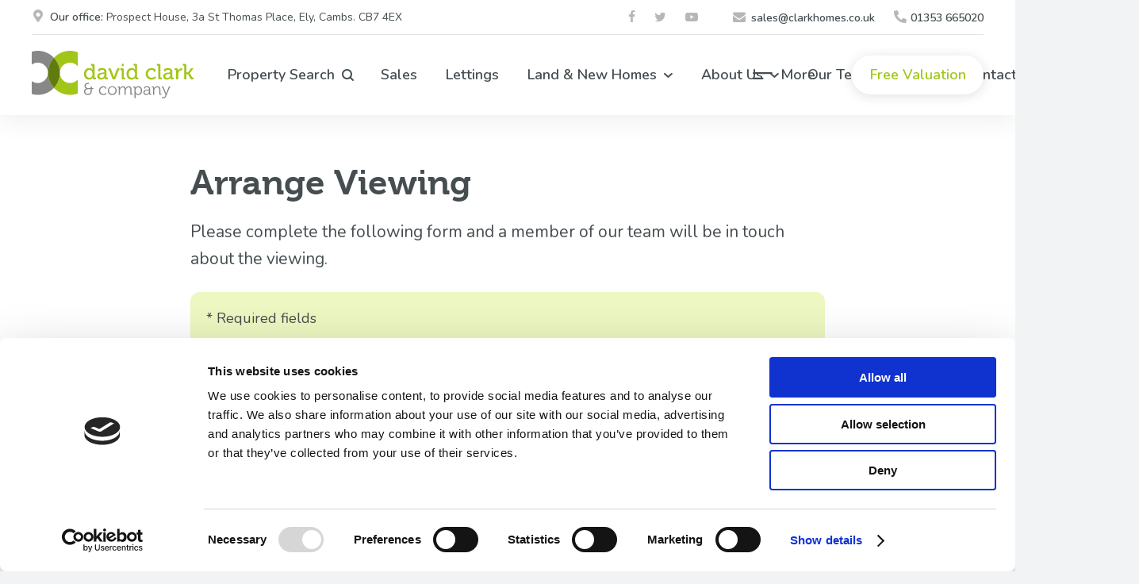

--- FILE ---
content_type: text/html; charset=utf-8
request_url: https://www.clarkhomes.co.uk/arrange-viewing.htm?property=32623656
body_size: 25451
content:
<!doctype html>
<html lang="en" class="no-js">
<head><meta charset="utf-8" />
    <script id="Cookiebot" src="https://consent.cookiebot.com/uc.js" data-cbid="84fa010d-765f-4d11-9461-e88862cd9001" data-blockingmode="auto" type="text/javascript"></script>
    <meta http-equiv="X-UA-Compatible" content="IE=edge" /><meta name="language" content="en" /><meta name="generator" content="Isle Interactive Ltd" /><meta name="designer" content="Isle Interactive Ltd" /><meta name="viewport" content="initial-scale=1.0, width=device-width" /><meta name="format-detection" content="telephone=no" /><meta name="application-name" content="David Clark" />
        <meta name="robots" content="index, follow" />
    <meta name="revisit-after" content="14 days" /><link rel="shortcut icon" href="/favicon.ico" /><link rel="icon" type="image/png" sizes="32x32" href="/_img/_favicons/favicon-32x32.png" /><link rel="icon" type="image/png" sizes="16x16" href="/_img/_favicons/favicon-16x16.png" /><link rel="image_src" href="/_img/preview.gif" /><link rel="apple-touch-icon" sizes="180x180" href="/_img/_favicons/apple-touch-icon.png" /><link rel="manifest" href="/_img/_favicons/manifest.json" /><link rel="mask-icon" href="/_img/_favicons/safari-pinned-tab.svg" color="ref" /><link rel="shortcut icon" href="/_img/_favicons/favicon.ico" /><meta name="msapplication-TileColor" content="#ffffff" /><meta name="msapplication-config" content="/_img/_favicons/browserconfig.xml" /><meta name="theme-color" content="#ffffff" />

    <link rel="stylesheet" href="/_styles/core.css?5" media="screen" />
    <link rel="stylesheet" href="/_styles/layout.css?4" media="screen" />
    <link rel="preconnect" href="https://fonts.gstatic.com" /><link href="https://fonts.googleapis.com/css2?family=Nunito:ital,wght@0,400;0,600;0,700;1,400&amp;display=swap" rel="stylesheet" /><link rel="stylesheet" href="https://use.typekit.net/gij4hqc.css" />

    <script src="//ajax.googleapis.com/ajax/libs/jquery/2.2.4/jquery.min.js"></script>
    <script>!window.jQuery && document.write('<script src="/_scripts/jquery.js"><\/script>')</script>
    <script src="/_scripts/modernizr.js"></script>
	<script src="/_scripts/core.js?5"></script>
    <script src="/_scripts/plugins.js?1"></script>

    <!-- Global site tag (gtag.js) - Google Analytics -->
    <script async src="https://www.googletagmanager.com/gtag/js?id=G-RC88D8BKVB"></script>
    <script>
    window.dataLayer = window.dataLayer || [];
    function gtag(){dataLayer.push(arguments);}
    gtag('js', new Date());

    gtag('config', 'G-RC88D8BKVB');
    </script>

    <!-- Google Tag Manager -->
    <script>(function(w,d,s,l,i){w[l]=w[l]||[];w[l].push({'gtm.start':
    new Date().getTime(),event:'gtm.js'});var f=d.getElementsByTagName(s)[0],
    j=d.createElement(s),dl=l!='dataLayer'?'&l='+l:'';j.async=true;j.src=
    'https://www.googletagmanager.com/gtm.js?id='+i+dl;f.parentNode.insertBefore(j,f);
    })(window,document,'script','dataLayer','GTM-K4PJ5HTR');</script>
    <!-- End Google Tag Manager -->

    <!-- Google tag (gtag.js) -->
    <script async src="https://www.googletagmanager.com/gtag/js?id=AW-17497043345"></script>
    <script>
    window.dataLayer = window.dataLayer || [];
    function gtag(){dataLayer.push(arguments);}
    gtag('js', new Date());

    gtag('config', 'AW-17497043345');
    </script>


<title>
	Arrange Viewing
</title></head>

<body >

    <!-- Google Tag Manager (noscript) -->
    <noscript><iframe src="https://www.googletagmanager.com/ns.html?id=GTM-K4PJ5HTR"
    height="0" width="0" style="display:none;visibility:hidden"></iframe></noscript>
    <!-- End Google Tag Manager (noscript) -->

    <form method="post" action="/arrange-viewing.htm?property=32623656" id="form1">
<div class="aspNetHidden">
<input type="hidden" name="__EVENTTARGET" id="__EVENTTARGET" value="" />
<input type="hidden" name="__EVENTARGUMENT" id="__EVENTARGUMENT" value="" />
<input type="hidden" name="__VIEWSTATE" id="__VIEWSTATE" value="UlxEYkBF32nhVPDgtTkemNBQ+D3zahnGw8rRPnCMbZellhpjG/D+LzpG8Z/x95EqmCawrND9Er18rigRhVMJXSxoYwMUwtW+UOxap8Qn+Oy5rw3c2TfBh/+fEVMh4tzhJHXGlUP1FKpYASXN0KKs0Vl6E1uuKGyvSqvdBrqsJnPItY4e9hKcrfeCqS1PmP5u455FY5HcYO3QRYXwO2VhXYuhurBpyJjNECSb6lx8TeN5YWZl5rsINBYu9TXBrFbU1BP42PS0Nimkv6wdXqsSJ+F7kOFf1FX2UTXAUs/lj7kHjpHfzZSSUHTAFDreiWJm2U3HqSioC2UajTqKPhBkrf9aqFg2BG/gE5KV95aWTyT0bV16zIvN+nvFVe7aNk+a2wfJLTI69ftu7O1TmtlbWTd48yP/bj0dMe0YPK4/3MmBGMev3gUb8y1m+ZETtsFkCimnq7Ayw05JmMVxSUpzxDDYbK4MocduGUHtua5t9eYVy+t3NS4zJkf/HPTyCZdRP2pX4USpM/i0xrn1ouYghHkO4wakEgqpU5+srx0WLWlWfwE6FDpSEOC+eguyEdkpRCiFBs8jz3swsPa8jlPR5f6+QR46uEc0NefW5lGTv9r3ERpAcuBsZp7JeUHavntKPPYKEIGyi2gwkf+2wf43h3y6yT73cWxrNglGpD/M4xjMKgPFrDcp+cVz9A8DhD8xkxl40hVGYkFNsNNf+tzVaasqim9l/DGHD0KeNhlwCUM3oFe9Z8v9DEQG4tCXgaX7n277cfru0rDXWMA4AfrYoyiGanTL/C76qpWkBTYyh1dxYypYzRt2q2pPaUMcz03XxVGiNBIrnJCKz97TuSj6GLra1JtCQDEXAcEVwwlW2jCa9a/28zVmyVqWNGhWDv22I4A2CB+SO//mctsANo4AQ0Xx8az/O5a17+j5KFuPzfN9TTmS2ZZG96Z7Rfo6KCi6EqXB4uh6shrMbA10qbgpP/QblXfYoCvJoelVt6zR1IDlHooQkstP2mpiaM6pD+f1mbyGMrKLS+oQDKjMMpE++eoyTSRQj7ysch2Wvp9buRxiRkEXdP+aArJgu5AtF4pWAWtG1AYl2eeZmUrL0XXjFhOrgRWA/JRs9CXqhfdIH6IQVBbHmBvS46aXwtYcb7VIN9brsWSnM9RnLeWValg5roP4GBnQ0Nt+lZJfJhydPahdgwFzOEjdCcP56Hfz3QIm5besynJCGsPfpjV0EJrN7L+OfEuqA4aDR9XNYanUAH34NYagLzXbwZg+GHHMpn3QRwRhctzxQIwJL3OvjP/n5Wfch7eULEcLGZTMPZatqq52BMawmrsgI/HFwWbk/RNARgOG6wfpX1VsVuyvznIjmLUCCCUSMsEpA/LmmdJBrOVAroYYTvEDyUWBcZh5E2RmpAktLpHa0aV+suKxqEaZdNqBzGIw5RRFa0rnVW5+AZ43jNI79Rf+u0BNwZ/FfwTtnoKaYvdm6Aq4tpzrNVzf1ZmCXCUyXcs0uthXJj4aRK7luTqkf5mP/LRI/ETZn2gEYM8PU4U5n5ZKXAHdawlUy8bBlBIUagPZcPnnArHfd1gfbpJ+TExnJok/Pxlbvnp/E3hMrlW2UAlDVSSSWVpx+Ji1rzc+M4wo2geyXK6pvS38vix8iUPWv6AAtSqyCAewGPjWhs68eKR0pAtNeXE344Jrn+Iq0scPn7ZGXcGskAy+2wrxQwVlQv+NijgwZ/RfDd6JuYbUX9xGSZSXtjUAtJer8cO/[base64]/CcTeWwm3lDG6J+xmyF9ve39AXAwc9mcFCuryzEfajwOYP+mDPFhaLeHfzzQ2I9S3pT1M5qKjhjKT2jAttLAb4D0ETT3Uv8+EkOXF4fY8BkQNB5vrhmYgblBmW3MyQXMt7J3Pz4YTqWyo10ihQk3gfHBGTLtkdd+R6/2QDekxYtB7iF8B8/Osug/EgVuF7EMKt6PBdeYK4ZGscBYZQYK+8sLRe7hzCJ4bK5d/ntf7jU3pjTEU/MNQrOlhdNbo15nNn0MQpr43aw4sO8pttf74bxrvkBJSPpKENVc5XvxatUYD8MhrVETD3i04Ejkf9xGV/jPokvoJyStKSchVBanRgXP6sgqrltS2gozdZKqNTkz4Y+kVkHTZCMnKtWF10n9AT9OOpdiZehASsQBGgFm0hEzMdU0TPRZh8OHleSDiCGQDjq+K5UdycjhoMRqo87LSzwd+BkLYhThOFSu9/7ldcWCiWDaz/3WmlpkLVl6JTFJcALoulR2O+/Fa5boUsm7WZN9t8J0cWM95QE33bm2i7AxKK6Ou3Pu+5Uv0WiLqBv/tyq8rNnZIttSxb5nh/AZfFLaA87mxo/YE8iegsbuVQDIAmSg0bRghz8kTABgBqlYxYx5CZd/vJm347iuTT02mvWNot4+OuHHZegHMHh6AkoBCc7orfW+Ax/bHam9usnpTeqwwj4b769YYHV93gsi2wVkxWWYq1ziHROEOymIyfHZihf87JfAMgzQwLYnQZOd+HDFJBfyr+mbPhnnLr521V5astbuyijLGORO/68ia/7SkFQzDThALcdN2/H1trTlafJYMvYtUTmrr6WKq2gXF19f5GSwtKttOqebX07mE1PE+gW1Xo+PunoYaNNc4+co1AZCSyFeQ0/EouCQGDJX7WA70l54fzMVr2FRTkTkmXdj9hWwO+PesaWfG9hVbWgdWTdfIqje4xBVmST2+qLOYhV1yCnVCfkfEcQPiqgtLuZ6NzFmONz1PKenhjnZY8s5U/OFx9raTmtqqptZVcKY+ki7DoqBOq+L/w50WrXPpc0NUlQ3AiFehoQWJawBzefFfjX3kcdLfVYHFeTyNDUcYS3vZ3yYy4T41oetzHth9XJ7xPlGLJjYea5uXOpbD/SqmmPiTeTOdKHOBfLqXrxDVfZItRofqmo558WQFpNYFUNs3Japat/XYM5RB1RoxxSKHdBw8C5GpFDqju1za/+vJ/HU8hSnlNeXzujFKtfB5jCy5LaGnbdTO0ETxdBeswbVsrfTfh6QErVmfkTJgxcExm4q5/Fc23+wa+9YUxPIeIJ+27YsXWy0Ra1Fuv4T8/lv49hjK8s2SPDmfbjiEEbGTowXOW5glQGoUdtbcNa1CV+202wsBqErsWi2iLdz7TZZBp+h+xYFTg8mPSJrboc/[base64]/YbQdeeHdmNQPh0YUk9GkVUY0Y1IG/Pqs4vyT1i/j0r/Y/hX1LBmpLfoaBsITnOh9PMhOV7+DWpyv3ZE++xhX5vJo9ib7ic2Yj+sRg6Czp3UXlD8bAaWz2jmGDIBLtkcaYny1flJAZ51g+SIBlbOLYewP1XtHtjH/4We7GPfowzf07wVmPTh1xfg1kUUORFzBhUB07oXZZH62Glp6XEtO/GakrePQ2DcNx9DseKUMzmqFg6GDjI6wwkk6/NoJ5J4Wuc/JdWZcUbvXcl1W3Vx82GwyvyHFknAy9ykNtnp+Hz/bb1FmM58NMCyHWjmQXooLpOjcgI+7fdE4eyGMcA4He+vs37YC4LqKnG3Joh+wM9AW0mN4GpYYrT2+QkO+wUcpEQ0oB5AyEcW+gKZc6hhCUS1aD50msX3P3sNa7OIKd22hAug+evkGMwEJ43F9Bg7pdhpslOgSUuhOG9fx/1MHmcL2a/AZWpZfUOTkP+USIL2GFJp7Hm9+yaqKAy5CTmt228B3rhPEV/pgXRRe+kZgq+XCYgf1IPLHQDCApaoVVE1NgsllNXa+/HcNve0gNJv7UqQ2RhHMKDC95wtI1Y2Rw1F6qcP0wJ8gS8nL1se3rZUS7RiARPV8hmqO1giG/tX1I5aI2g++LgjdxQko4v+k5v7YaDEYWZ2aFKLmvw3K7wQyCPttxhstP0PN9E7of3346gqd819zwdrPVDSyoRjTV9vUz0ugxvo4KdH41OahiJCSlf1vHnvxGDjVY5KFCcx8wSc9HzbV7C6H47nx9z2FZry9YRQwkPex9/J38w0iXX4vB3rRUtHl5WqFIfeDYdB3wZLMsqUY5ebXuyKeSEAlBrjy5dkgoDTsUr6U1bJkMm5XXypC2cBC7OdBKTT7YeKygBJadRyF496gcbDjRvmObuM/OPD8/35/0nEJuXWYsjlVHkVOyNRRJQKFv/EwD5abUQcADW16MzcCce4Zz59mbke/Bfw7fizVNABKzvRP7WrquwhsrWuYcM2QYfLPEGKT0JQOeSRZLgrL5XtIzFgr0BLf+/6HRnzu7Cjl10NUQZBGInRSu2pGE4BjbTJn9zQ/RlvemEbyQqdtxrDsbIjHJkHm8krrJxQYdKQXz8kWx99Q011bWek4QrK6SPqWFAil3uZWtUO3SMlNrSlLYZRUWQsTk2+8qljdJNWMg8xOF3jyGa/9YNRPpYucL6MCH5z4YZZPSCHWFJwH7LDDJowAUcAdNKq1B/aUKdtU9zmxcwPzeRBCuXj/ygj2RATGPlkfctFUWI8NdPQSQlTFG8PTmlxu740Nlkp8kZEmRlqbRBn90tom/hV57bKICmOiSX1qCiQ2OgTzPRzSvA8fBSnB/AcuXFS/[base64]/WhcUasNMV8Qazeg815tj7YqjfPiPRZCJLmxEB9m6NDTbM/rJkz4VXYumfvc2W8A/[base64]/H12Rp+cUOo1qZmDcWDhhSZwLGHN3NSq9EHdExVF1oeE6FZRQ0yXc+8JfFig2x/4pjVEeIvqETvEFO4tvtO6sFfmrL852L/WKGjZknJ1NnK/YUdNbM/xUHCaIh5c45hpe47LPYCCq8OkfmPy75ey93PVZGO7F3UE0sAql+djD0Zjva2Fd/ClyDohIBd8FBE3hSDpPCDd4TMEiphbn8OkdlZeS17QGfyPVwhqWT1GMO+fTsOoTuz2Nu/ZtEq70JJeaawZXi27DWZC/hQw7zFOrap4Ma4DICfY8xQAFWosR2U1tlegoHSfWdmb1entMPdNfcPJxvyNqtt2nbt+mLOB9vEq1MvDSnft/Be0nRR+iTa5MukVfzyhVRjfQQBbSNZtj9vkW1a5z359YGikw0/Cx52RJByfm0j+dmLdGv4cJIoIEZYbLox3Okh8p98j4hOLIA1RjJ6VRlZhRNHO9xSyMsbg6c1Zfn6ARLfL3yu4DrPJ+pdjF1QaI/P31FHcssKYR5RG5GeLk2sGT8iXpar6WRxV9PGLgWzGorZQnm3rLtYg3egr4WKdBCCEOYeCfrZ0PE0eMNJ2Ax9lEn8MGL2Ub0zY8A+/4uwyxFeCfCD5ZL0sAWo4zdzr6RwYn/Wm/613XDSV5s6Fjlpo+6I64Ae5k7FtBng8637lSoszI2XDsjNHn7bztzC9xNDCgbmUs90NE2NSAIkbloZR+w5mvps+qcm7H//6te+t/s686z7cOf3leUEkRzegTnaU56mjlT4wyZZ+cxuq7Pcfb6xm/Jh8rYR4tJUL0cYiyEpwV1LrXYfwbe5Yr4u489kE9sWKvKA8e7t5ewU7OgAvyg08PXkfycfTlYi+RQ/4re8x/6m4fZi3G3zMv7g6qHkfc5JtOGrgLOunwFHWaDKnemqJdkgxkWZgu/+r4EdH8NG4bLHmlC3FIDSfI9X+4zMC/[base64]/4SsJ4MjBuRY9OnGfVHdXe5rPDxxeB/8NXgf9r5b1/8LTyj/I+sgCztlnxT2uGVu8WK8CbxVIUhV44R0ELBLbUb0rVoQ8+KFhBae+vzs8YrRQ//huFCR7r0NX7P2FNNSpzxh7GWAH6pB3P9IGiV50WD/PAqSP7Or7rQLgGrSvSZTIZUqP9UtO+ilhByCVYVFwOnnhB/UPPeIIAFTj7cJ0qZMaljayOGiPZjiEzzRMDNmF7t7JVMpRoE1URSNSQqUPbX2NL0gYnkhyTWXt9t9s5zQM9XSXvodpG/2KPG4Wxj8sG1V4oi+8leIVuzF856iBsVKTFs6xrSrR0CdvRaAdIyLwgbgCopj/tgr4IaK3C5Hers8Eml2ViktYrr5ip/7obw0hCGZR+5ETisQ8OfrNPqAHGC/riXzvwi+bskydU6bIRz78Pqg0LDR1bBwVH8fnXLqlfD78K36ytsGtvg/RdCvwp641hoRGSyQc1UdODWGtnnZT5OxqlkWJ2uJUD43NSb6PPYUi+Thv8fehKuMLki7zUH8xYDg/NHHxxcsQ/sPtc6YFigvlPHc1x2rP7JClGwPY3uANYHDVSY/PSUZg4KIBFLbFu2D5ldE/yBjYrl6BSvhkIMKT5eH5YaMOvo6ia6hC/iu5kS0WEcg+TEfzW9Pc7ae419xS9l9c3BgAShTYEIgzBnSE63RqYGbJv94te2I4fU4V4hfzIjM65BovEXAdOq9dEeKiiOaapy9/JlUUhEV1wbDHJ1vPkXimjM7JBbmF+3WO846WxdqzeLNioDNJnl94ItG0hUrOl3ZRJ8mjv4s4QxbsQut+V1YmK5OhhMb1c1/Q5oiyPhcMD2zM29HkEmdwJ8s4eYj/CwQqKooiso4j+zzjuMUzoKqzbXzSO/v4mNfgjku1Sk0ZnfEqasI5co5L7wXz7kbhq5M71vYH9TeuPYTcxQOLGYUjmWdhez5cjPmVYMwXvdA2fiRQcgIeZtI+QqrfKEIP/la3XIH2xUVB6MSI/Gfp+cVdoKlL4cV/gB08lGZId9sddEqeW6SQgIhkmocutm8IRRLJO4/ikZoxY/Emzw6ipwLozCM366rkf3FvTzcFzb5nTC4ZW10kqDF9AnjI7kf4B1qR8VESwUHaxy4/dgKBwGUrmOBbv3ekDJjZ14UAo+yUsKUpc3jna1tlv7Wbl5jP1Rk9++ZLMKHviPY7eMx/7pjU+hDujIzqgi23m+PCQy+YGhOfWjN7BFphmwBEcBTtquH4Nqd4rGOGw5q/OvovFQaL6JMUeFw3MMlGdTvzQgNSpGa5OI/FP/Ix+wAX7a6nMfmNUiZED/jCEWEHBApe7CqM33urMHEacpNWCHE9qUXaAGPdmMBOIIVkTA9KrtJZf1GmWWZRkuAte3lj8wc7A+n8rDa5gtIJfjW+E9pBp0e5f3jiwnQJ7Rg1TashS5sk/ZTXQIpbV98pk493brw1CiKNdexuYqrVzOO4kPqtdfaOssu2PMerwyiI+L2AWU8p4XarRTH7Ub1H/2G3f1huTjl8sg7vqt3EzmuFepoJMQhA+ANCao49fhh1BOfdBburV5FMWGo353BWkGzXNY2yt1IIWHiuekmRXUNk2EkiO75cyQcq9QGQ0Q3OAddjYckCnruN9WY73UYK1Y+wX8tB7YOmQFOHPCjK+PAdKI7ntE4ftDqU0aOB/iL+cRqgNPXISpCNImymAZqb/s1quHOmYqhFpyPNNj0Lz5rlcLXXOluXueEUTNlojKYTptoFdB2IAwAoLBHHNHBnrpPJHNmeErvMg9HxCmPevFxQpYg4UcU7RoXk/nMXTQYZHDUCIVmT4JTA310x8IWyGNOD0JpQd3Yv6PEDfctixHobiAIY971nP4q13h4wSuAYGrVdaKwzGU80JbjYOYfo4Rj/xgWBv3Epexwo+8foySmoQ0XeDRH5Ouanu9CxpRtPubFMr61qRL7Is+evY14Xi+4EPcOG4W5N7WHzmh0QJw2mWbNbVK+Io68Jl6w6WbSNP392kSHUIWCipRezQM6HnvM3aMIIp2ylLnzz/0xbSOxruLeXSA2UEUWIGjrNmQNXvjQaN74MvCH/rJKhxjveQUUiHBFbcdsChYqxUvf5kOTUjhPpUsY2q1/h73hW/qwsnVVAAFf6W+o1zKKSSrFm0l/OmRNQQJ2sIGBPG+0DBHPT8qEE42jUt0fQY2M3rjKes2YriAR3AUvx2rtAvNnEAcPzQRQS5IOourlXb4aVIcVWz4mWCHwB+AuIbJLX6zLJbo3fdc+mCuGZ8P8FQRMsCSLubDJz4bBgXZY9H1iOsXu4XzEMB0kEoeT1v25POPRfDt8C2vTP6HeEpRDf/jC1hlaqHoCdaWdJcEIVDktbOhk4FOvwCmPOY/jwRafHOlbbKbU/hShhiCN9/CkFXtvnIfabxH2DBk5nSJk93pZnS4rLjxIf2LK5G4ijyXDK2PvUrR9Bc2kbKdkc7lY5+jUpe8LCv1DAzNP/v5R+0P0K4mhetHjxuKdPAQAxpCeO8ixfwlHIvnAiLk1JcBxfNpMu3xWisd9sUM476ta3Ovodfl3hDdE0yNXuZ9njf91oK/3v2W1sluIzFngjQKobEY8EAkL4EBMwBMrs8RuzGbf/6Hr5WYYBRBlcy5ncUaKaUyZajX5fqgqEM1+kTo+EsNM1eLOEZREpHf64ob63U3sXEZ6QK2BUeF4R6C0/F+HsJljkn+U8WU4JhliyT+rwpIB3hEzJ+mqlncyUoiVRpvmPB5TZoDDYArr+/XNTherSBZXBVwlvgUUQPzw30Uy9YciyEZnlzqW4+EszgFiAo61V/uFXpL1q6aPXsibkzs7OC5WdTmjj0QpsBzEqBY/0OyTpN/4iyj+GpcUoVXZjwbAc9Ee9aTrZS6F8gM2srfA1J6d42AYEcZ6HDVRuByIRJ/4sMp85NXxPaIbcBTIriQ1gCoVrCswLobzhv51EAdhcmJpybKdX/jiMfsGP6V5DFXy454PMcUjtVgws+uTinwmYWlpzWLewWstt7+mGChY5XaTGNQmNXcykY0bpRu6asyAxicSqVa5WkYY5IT68CJwX0/CVMIlIjvfXdeCFyRfCmZ6w9xeQ/mJ1QuFGKmVHoOe3TkGwq+5CgaCg0ho8BGaYQEAgKvH3P+CKBS0x5VF5jHcNSPErD1C+4mQhCS0iDn//Kff1g+TVRgS3jELiYB9si4R09DE5ZhRFed0aEDW5rxcDDUYSr0x7Lv8z9FJfqJBJLybl5PTijZffT6oPE/CJMxU2K68qqJJ6uNwwRsCwBiymcXwnc8zeAKM0BiBk8B7MASFgLbqZhnVOgnnIT5njS49MYvoTL5u6edvXPXn6YeP7qE/h59CtYvwFZnj7WG9/[base64]/dQwq7fdsGB/Rp8i6IzIPpswOdtLkJvff3Cf492pVPHFdljE/9JHRagYRJvnA0qLBChoqSTkefM0Lkc7nJrKxTSRPCW3Vnek8XVHhB6DkAxM4csTVAXhnB4EpRK8D0/wiF+/MZQWpoboKf75y/FpvAgvFbaei6In3k+5TO4Y5zFZXFLAJbh8O3FGZ+wzONZJnF0y7PBsWbxPTRC1Qp+E9Rvs0oB2pt/X1yHs1Cp355ZZgXG8baGKlWyD/[base64]/[base64]/3Y7xQlnv9IYMkIKfpJGTBc3HF2S1v5BItae1JYTfaJ/ArYB+O/VWzdShUkBO8C8dq0bDWUdi6SMizj/SayB+OM8cmJz3SpnT8J5pyaFia2afaOEgCLcxDCjAxwWziY/Bt0S20Xy3rQ0+ZHb0GFKlxf1wXLjYUI4wXanw7L55PpYrOdyknZHDhdQZAd7P+MZ4GCaXASlc6mWMnfFAvZsbcovtini6LLW2+CDNPeJ6m0Im/Gfpe5RLP9+OXsbwosim+c6EbcaU0V7mzv2Jcbvm9r6TYbHfx/24Nt7vrcZtgHwVfw1yc5/XKGEdr03gvkNZqwm2/AdS/nyRUU/U4FludPomeYCMVpM/56KnnqjE1ZntlZqKH4k/kVARNNVkdqfd4JSPrEXuz2riK3873YwZ6mXtjIuHJeajpfcFBE5TAs8s5ZDRzz9dkEHJrffVdqtiJbAwr0znPydauPEqbVeqMY6do6ZZJVjqGPWbuuWzUlU6J9iijCE4vm//Op2xh7Ga00SGc1WrygbqS8GCKvxrbJbQsMTohwgFM8LaKx5t2YEIwBKEelr34eBZUK7m3H7rCr2TCqd32ZRZF4DmEI5RODuPnvJFazrxk85QacSpNWcKdAGRP4+denGzg9Gi0VPOYpMICXN1EBaC9bop7fkeznmmXH1AXn+jU5R/nCTwQJt2njwfh9j7/iC21vbWgkFZG+wiz3kWPGcDMqkn63mWfjz0VcGuZ/gmuqXUduLimycWsWVNBWlPa1W3bpm/r9jZZwf/5yq9V0awwssZsRz32k268RptBZ6gDEk2tHlXOck35nrD16a2E8ey/Exz3yChuC3J1lvhLp61kUMsQ1srp7PGlD76SGnEAMj2ABnunlKFhGjVoeqLVNnWLLOO08Dz83ldd0ENArLo88E/aOW4QfWvoc9IuAiJDl4YLONR2WTpzylV1ezK/KbTHKzv3BhnJxa6jv7UTApzLH4JsRrK2xmSs2MjS3dASmNafZq5ZDEhvHfki5Qt3jcQLtVP6c5iPjPUFypHTlMEs/X9hCvkSKhYLDrkUn659CxHvS8rDQVFnobyyaZq98I9J+3DodhO4dlzgnpN2q93mTSCtGSjE8oht2ujmNHFs1Amw9Iaiq9pSZjftKY/AiWHpfUsitXjlFjs79zi9ShKyLHfgsCMOpeKRWvWeVduKwLDWpvn1EpPGVKssRrW+dgqeKWqyVN98ZsyVH88xW5Qwp/cbzZ6fpSd2ZrBK0/9TO4bKLIfj5+PSv9h4IRhlnzEvNN7MFdl2lWLOKZBMIj80fSERU2TeoUapRLGRlWH1KbK5gbTLylut2pc4xKuiW7+X3aQM1GnQg1jZ3CyuhBnX5CrH/poh27s2K0BMUcCdKHRlcIL333FDxa0IjPrjqrx8/hh2sZhEZErmMR56ctD0IGRad5IvIays/71i9+xgfyCjU27eBpJ7CitmBatBaVh3SwEkkC8NDzdCQ5lxb13DHNNqhYx9Wxe4Kf/ggh82kjKnnK4/zRtA/aMlY63dMF9HpXy3RtEwcatAGJXCKEUO2k8RxCWJSF2ITQpfVdLNc7aS33RXBEEYok4tk9k0erHE8KEwu2J1HR1ncJyfJg3eGCOI1B9UTYg/KzoljeT3XXVOyCoRyDr4RjFb5RLkUKWXekasAbD9p2PqU06hu4W9gIiWhX4Fa9tj8xfDEJnoWbwtGg6wbepYdRxtRa6wE4mDj/pXZcMZ4pSoCKFIdoTzAFfZ44XTIRiXLarsS7P7Vlh7TQrDjQqKNiXcA0oFMcwv1mpEc604SeUYCNoMmgJXwzVg98JuiBXG8ckfZRcNHwdW7zEZQpcXJ/gSdoDjqLiD+G3rqvCpCO0PDJGRv/eBjbs3ImsiVTplurY+ygihMqOW5dZtN6vqQ77fjfeHad5FHke19jZYVEP5RIjElelvTiCZfbhmYwzeTzAz64vMok5WZp3ip76WG3JoZ9nxsWYvCwQXubGlFy4fT1h/mm2Hegx9UyPs8O0gcIcO38MV+MqVL+qGXrcsVfUv+jA0XVxTI8JppzVUbEF0qtl92CDxEtq5LPtFyviPJ+mJ6hwutPHErJBr9jBFhNnGiwCRDtRIRjM6vu2vPeiWwlO3AODO0tfhl8m6hxJalEnAJ8GsCZV2l9/3bBF4QT/9+xxObEiwYx9gHCTjp1KRNBSYHYHtdz0QVidNoWFx19eReWKLtmm7NiEcn+quQSWl51EWg1W9pRxyPsNiZxnXqpKZPa15SB7nK2qcDs2ER+O2Xb4EOrJ04E/QNOi1pJuzyjatFsI67nzTG63Ti0c8LKf3CszFJ3p5fILipuvchi+T//rN7BAXK0f1BqaODy4oX/8JrbdA6UI3An4IwGKvlnnut/Kd3LtED7i/3flC3tDNn6FByD1qu2KpoXIYngFRGwydbqSakuzV/Ryo2iPfcEa3Y3IVWglwBciKB3PBEqclC2Bmu98PVyi6sATa1eEyLuL0PbZs0ae8mUZ1M11DJ+xMctBNMdKOeoOZ5/ufUf9uqoVXWUNU67GGdhTm1fUsZzS7+oK5vYBsIAQJ5v7X1VswnsE3OIzXDA6saY5ASaTFtw1TciF8houmubocNnBSEeINbJGbCWi3FP1yuooMOvXEVuztQTbhqZoYcEZYDpa7zwLA1WsORp6wUBOCObz0TIsKwGn6rQZayLVhSpwQgPFV1tklJ9qQKRqXFVfb/K2uhjkw/Bn5dZ0IM2RYLNfUJmPuGh5YTtrH4n0FUAMvoYD0//IdRoOW86hc0vjxHlINUmrDXXAVdkXBGspXz5Dwl/4P+O/[base64]/wqLABkSjcMycurLMtslproI25x0kivmMEyyRnqug5szVSa5EpfgAkiqxOmZxLJtFMPtcVxWOWLciU/T+LSEJdj/pYiepr7S4MrpwgPhC4Xal6F6g3R8xb4aG86eZa03G9kWlOLX4cbO1ruOJVQ2sv2kuKCzYiPL/FV2015ZQEEvK8tv0o1z97aRG2ULWfvrix9rZ+4AUyClWqZoHIRlK2VXVwY6bg4UfLu63XKGYmPlC+TYdv42wg5CiE0cxJTZjZU3Qxxnz3qSpQp1Ly+xoVcIFFl6xtE+/[base64]/rdHoapSM56JioRz3Z8xrrVvMhVnyTmhvp6FrKelXi3e3MUTtfhwu/[base64]/cKAFwuWXtQ1t/Vl+qoD9W9yTa7ovarvDGHErrE4uiK/So66Ww63jImdMbph9f+wVtgRR9IPnZORLLEXiKinjl2a3Kfs/D65Z2g50+QlbvHg7MX/1U+McbFwt1ixW1F5KKcSUGpvZi2TgiCxlH1XihpWDSFylccrY/nJwzjkO/yKVxstmMZK0cVRxjKhw8HazJ1N50RQB4aMWgb4ROJX7gx2rVikK7V5pC0vZPHKg+tA7Xl0x1ZEihNa+1LvhYpYHu/gRkFgGOx4RoG8Y/7ocHRxxqPsgStJq+6QbYyHbmcZMXCUT87dCxpky/Z8DaQdI4dvLbGrKwLBToswcU1OJ2mDFzPvmeWzd/Ed9aalGy8jfj8zo3AEtMHFcJFr8cKrH75QRH14316uhxClevTM9Mma67f7rGGHWmFmwEgrsI9NHCMiVM3EC7yesZ/VOTT8YJtDH97p/0spXcmP8ma1j9gmPfaLZjVKLEM5XVxKdyS3qeN9uP3xQ0E/0d7x0s9DwaggQEKWpOSTYFlnMvibrfoykTDg4sArGGTARuyuLMa7lh7P6zPLkfHkxF3TGAhAbHQppooMKHMgk6DMEYyqVkJYru9hyCIpXbt3Lmo+wv55AF4sJ4eSr9hH+i92RbWrNsDPUdc0hb7pls4RsUTlUt6YIhPBJI/1Kezd/AH9bq2LvPIBU2fTC4Qwy4oDsADP1qjsnslwK1TPydE+Ysy6jp27DtH5bY4Ya8JIUSAnMpuYwrKXSswDodLe1xhp3oe+pPbRDAyBpiK94vaazzmUi0Au2woymUVJct60gg+G/tgpJ2kf/Y08hliCvuaR7CBKcF8ijrHBDrYZXHG+JHGeTNgXa0AYC3qcYqRw==" />
</div>

<script type="text/javascript">
//<![CDATA[
var theForm = document.forms['form1'];
if (!theForm) {
    theForm = document.form1;
}
function __doPostBack(eventTarget, eventArgument) {
    if (!theForm.onsubmit || (theForm.onsubmit() != false)) {
        theForm.__EVENTTARGET.value = eventTarget;
        theForm.__EVENTARGUMENT.value = eventArgument;
        theForm.submit();
    }
}
//]]>
</script>


<script src="/WebResource.axd?d=4rpimlJfGN5YdDyp7fiBWeJfSV1jkEExNqjb3Kwp8-s4zld3IxxymUwt_EGWAVoJGkLRAeCSPFNnK9l94KCGMHnXnVW1kHeACILLTlThy3E1&amp;t=638901572248157332" type="text/javascript"></script>


<script src="/ScriptResource.axd?d=f1KSJZo3jV3mBBpxPzmPF-egtSOe5vmsvo8rpLicyPPZ1GUf782O4fmzFKgHCy6vOv5Ui5v45AgkN1PtICqYmC6T8xOP-eVR3iSo9JK65H7jeI6qYJ9_XIKD1fDk6zVy7JbRNqwdqoKLhl3fY07Al9BEB-PssJ60sJ_jC8b7eMM1&amp;t=5c0e0825" type="text/javascript"></script>
<script src="/ScriptResource.axd?d=UINND5HxefDGkyjfGDLYoncIadiaskSkMhRp3gSxKqNTlHZ448VIIatbYU6vAqC3X_b9ODmndJr-WWRSVZAmMqe3va2RnmczsmhCVMd1DdPMdO8P0yPRhmAyFJl92GZRvaZJ2QiBDiRkTUFV0YLZmPgQ2ja_4iS8hU9TMuUus3hl1s7dQVNtruQdkuf4q9hs0&amp;t=5c0e0825" type="text/javascript"></script>        
        

<header class="bg-white">
    <noscript>
        <div class="msg msgError nojavascript">
            <p>
	This site requires JavaScript for certain functions and interactions to work. Please turn on JavaScript for the best possible experience.</p>
        </div>
    </noscript>

    <div class="container">
        <div class="hdr-top">
            <div class="hdr-location icon icon--mapmarker">
                <div class="hdrl-toggle">
                    <strong>Our office:</strong> 
                    <span>
                        Prospect House, <span class="hide-mob">3a St Thomas Place, Ely, Cambs.</span> CB7 4EX
                    </span>
                </div>   
            </div>
            <div class="hdr-contact">
                <a class="icon icon--social icon--facebook" href="https://www.facebook.com/David-Clark-Company-161715077234938/" target="_blank" title="Facebook"></a>
                <a class="icon icon--social icon--twitter" href="https://twitter.com/clarky46" target="_blank" title="Twitter"></a>
                <a class="icon icon--social icon--youtube" href="https://www.youtube.com/user/clarky1446" target="_blank" title="YouTube"></a>
                <a class="icon icon--contact icon--email" href="mailto:sales@clarkhomes.co.uk" title="YouTube"><span>sales@clarkhomes.co.uk</span></a>
                <a class="icon icon--contact icon--tel" href="tel:01353665020" title="YouTube"><span>01353 665020</span></a>
            </div>
        </div>
        <div class="hdr-main clearFix">
            <a href="/" class="hdr-logo">
                <img src="/_img/logos/dc-logo.svg" alt="David Clark & Company">
            </a>
            <div class="hdr-dt-nav">
                <div class="hdr-greedy-wrap">
                    <nav class='greedy-nav'>
                        <div class="more icon icon--more">More</div>
                        <ul><li class="navSearch"><a href="/property-search.htm" title="Residential Property Sales &amp; Lettings Search | David Clark | Ely"><span>Property Search</span></a></li><li><a href="/sales.htm" title="Residential Property Sales | David Clark, Ely, Cambridgeshire"><span>Sales</span></a></li><li><a href="/lettings.htm" title="Property Lettings | David Clark, Ely."><span>Lettings</span></a></li><li class="liHasChildren"><a href="/land-and-new-homes/new-homes.htm" title="Land &amp; New Homes"><span>Land & New Homes</span></a><ul><li><a href="/land-and-new-homes/land-for-sale.htm" title="Land For Sale - Ely, Cambridgeshire | David Clark"><span>Land For Sale</span></a></li><li><a href="/land-and-new-homes/new-homes.htm" title="New Homes for sale in Ely | David Clark Homes"><span>New Homes</span></a></li><li><a href="/land-and-new-homes/coming-soon.htm" title="New build properties coming soon near Ely, Cambridgeshire"><span>Coming Soon...</span></a></li></ul></li><li class="liHasChildren"><a href="/about-us/our-history.htm" title="About Us | David Clark Homes | Ely"><span>About Us</span></a><ul><li><a href="/about-us/our-history.htm" title="Our HistoryOur History | About Us | David Clark Homes | Ely"><span>Our History</span></a></li><li><a href="/about-us/in-memoriam.htm" title="In Memoriam | About Us | David Clark Homes | Ely"><span>In Memoriam</span></a></li></ul></li><li><a href="/our-team.htm" title="Our Team | David Clark Homes | Ely"><span>Our Team</span></a></li><li><a href="/news.htm" title="Latest Ely property news from David Clark Homes"><span>News</span></a></li><li><a href="/contact-us.htm" title="Contact Us | David Clark Homes | 01353 665020"><span>Contact Us</span></a></li></ul>  
                        <ul class='hidden-links hidden'></ul>
                    </nav>
                </div>
                <a href="/free-valuation.htm" class="btn btn--evaluation">
                    Free Valuation
                </a>
                <a href="/property-search.htm" class="menu-propsearch icon icon--prop-search">Property Search</a>
                <a href="#" class="menu-trigger icon icon--more">Menu</a>
            </div>
        </div>
    </div>
</header>

<div class="mobile-menu-wrap">
    <div class="closeMenu icon icon--closeMenu"></div>
    <nav class="mobile-menu">
        <ul><li class="navSearch"><a href="/property-search.htm" title="Residential Property Sales &amp; Lettings Search | David Clark | Ely"><span>Property Search</span></a></li><li><a href="/sales.htm" title="Residential Property Sales | David Clark, Ely, Cambridgeshire"><span>Sales</span></a></li><li><a href="/lettings.htm" title="Property Lettings | David Clark, Ely."><span>Lettings</span></a></li><li class="liHasChildren"><a href="/land-and-new-homes/new-homes.htm" title="Land &amp; New Homes"><span>Land & New Homes</span></a><ul><li><a href="/land-and-new-homes/land-for-sale.htm" title="Land For Sale - Ely, Cambridgeshire | David Clark"><span>Land For Sale</span></a></li><li><a href="/land-and-new-homes/new-homes.htm" title="New Homes for sale in Ely | David Clark Homes"><span>New Homes</span></a></li><li><a href="/land-and-new-homes/coming-soon.htm" title="New build properties coming soon near Ely, Cambridgeshire"><span>Coming Soon...</span></a></li></ul></li><li class="liHasChildren"><a href="/about-us/our-history.htm" title="About Us | David Clark Homes | Ely"><span>About Us</span></a><ul><li><a href="/about-us/our-history.htm" title="Our HistoryOur History | About Us | David Clark Homes | Ely"><span>Our History</span></a></li><li><a href="/about-us/in-memoriam.htm" title="In Memoriam | About Us | David Clark Homes | Ely"><span>In Memoriam</span></a></li></ul></li><li><a href="/our-team.htm" title="Our Team | David Clark Homes | Ely"><span>Our Team</span></a></li><li><a href="/news.htm" title="Latest Ely property news from David Clark Homes"><span>News</span></a></li><li><a href="/contact-us.htm" title="Contact Us | David Clark Homes | 01353 665020"><span>Contact Us</span></a></li></ul>
    </nav>
</div>
        
    
    

<main>
    <div class="template template--1col template--plain bg-white">
        <div class="container">
            <div class="row row--slim">
                <div class="inner inner--800">
                    
                        <h1 class="">
                            Arrange Viewing
                        </h1>
                    
                    <p class="leader">Please complete the following form and a member of our team will be in touch about the viewing.</p>
 

<script>
    $(document).ready(function () {

        // Check for email confirmation match
        function checkDynFormEmailMatch() {
            if ($('.js-dynform-email').length && $('.js-dynform-email-conf').length &&
                $('.js-dynform-email').val() === $('.js-dynform-email-conf').val()) {
                $('.js-dynform-email-match-check').val('Yes');
            }
            else {
                $('.js-dynform-email-match-check').val('');
            }
        }

        // Check on load
        checkDynFormEmailMatch();

        // Check on change
        $('.js-dynform-email,.js-dynform-email-conf').on('change', function () {
            checkDynFormEmailMatch();
        });

    });
</script>




<script>
function isleDynamicForm_propertyviewing() {
if (!window.jQuery) {
  setTimeout(function() { isleDynamicForm_propertyviewing(); }, 150);
} else { 
$(document).ready(function() {
var dynFormTimeoutAjax;
function dynFormApiCallRoutine(url, key, arrPath, value, text, topItemText) {
var dynFormTimeoutAjax;
clearTimeout(dynFormTimeoutAjax);
dynFormTimeoutAjax = $.ajax({
  url: url,
  type: 'POST',
  dataType: 'json',
  success: function(data) {
     var opt = '';
     for (var x = 0; x < data[arrPath].length; x++) {
         opt = opt + '<option value="' + data[arrPath][x][value].replace('"', '\'') + '">' + $('<div/>').text(data[arrPath][x][text]).html() + '</option>'
     }
     $('.js-dynform-item_' + key + '_ddl').html('');
     if (topItemText !== '') {
         $('.js-dynform-item_' + key + '_ddl').append('<option value="">' + topItemText + '</option>');
     }
     $('.js-dynform-item_' + key + '_ddl').append(opt);
     $('.js-dynform-item_' + key + '_ddl').off('change');
     $('.js-dynform-item_' + key + '_ddl').on('change', function() {
         $('.js-dynform-item_' + key).val($(this).val());
         $('.js-dynform-item_' + key).change();
     });

$('.js-dynform-item_' + key + '_ddl').val($('.js-dynform-item_' + key).val());

  }
});
}
});
}
}
isleDynamicForm_propertyviewing();
</script>


    
    
    <div class="c-dynform" id="isleDynForm_property-viewing">

        


            <div class="c-dynform__step">
                
                
                    <div class="c-dynform__form">

                        
                                
                                <div class="msg msgAssist"><p>* Required fields</p></div>
                            
                                
                                <div class="webForm">
                            
                                
                                <input name="ctl00$cp1$ctl00$ctl00$dynForm$rptFormItems$ctl02$office" type="hidden" id="cp1_ctl00_ctl00_dynForm_rptFormItems_office_2" class=" js-dynform-item_details_office" value="sales" />
                            
                                
                                <input name="ctl00$cp1$ctl00$ctl00$dynForm$rptFormItems$ctl03$property-id" type="hidden" id="cp1_ctl00_ctl00_dynForm_rptFormItems_property-id_3" class=" js-dynform-item_details_property-id" value="32623656" />
                            
                                
                                <input name="ctl00$cp1$ctl00$ctl00$dynForm$rptFormItems$ctl04$property-address" type="hidden" id="cp1_ctl00_ctl00_dynForm_rptFormItems_property-address_4" class=" js-dynform-item_details_property-address" value="Tayberry Close, Ely" />
                            
                                
                                <input name="ctl00$cp1$ctl00$ctl00$dynForm$rptFormItems$ctl05$property-desc" type="hidden" id="cp1_ctl00_ctl00_dynForm_rptFormItems_property-desc_5" class=" js-dynform-item_details_property-desc" value="3 Bedroom House - Semi-Detached" />
                            
                                
                                <div class=" c-dynform__form-item  js-dynform-item-wrap_details_property-text "><label class="c-dynform__form-label " for="cp1_ctl00_ctl00_dynForm_rptFormItems_property-text_6">Property</label><textarea name="ctl00$cp1$ctl00$ctl00$dynForm$rptFormItems$ctl06$property-text" rows="2" cols="20" id="cp1_ctl00_ctl00_dynForm_rptFormItems_property-text_6" class="text js-dynform-item_details_property-text" readonly="readonly">
Ref: 32623656
Address: Tayberry Close, Ely
Description: 3 Bedroom House - Semi-Detached
Price: &#163;375,000 
</textarea></div>
                            
                                
                                <div class=" c-dynform__form-item  js-dynform-item-wrap_details_first-name  c-dynform__form-item--has-validation "><label class="c-dynform__form-label " for="cp1_ctl00_ctl00_dynForm_rptFormItems_first-name_7">First name *</label><input name="ctl00$cp1$ctl00$ctl00$dynForm$rptFormItems$ctl07$first-name" type="text" id="cp1_ctl00_ctl00_dynForm_rptFormItems_first-name_7" class="text js-dynform-item_details_first-name" /></div>
                            
                                
                                <div class=" c-dynform__form-item  js-dynform-item-wrap_details_last-name  c-dynform__form-item--has-validation "><label class="c-dynform__form-label " for="cp1_ctl00_ctl00_dynForm_rptFormItems_last-name_8">Last name *</label><input name="ctl00$cp1$ctl00$ctl00$dynForm$rptFormItems$ctl08$last-name" type="text" id="cp1_ctl00_ctl00_dynForm_rptFormItems_last-name_8" class="text js-dynform-item_details_last-name" /></div>
                            
                                
                                <div class=" c-dynform__form-item  js-dynform-item-wrap_details_telephone  c-dynform__form-item--has-validation "><label class="c-dynform__form-label " for="cp1_ctl00_ctl00_dynForm_rptFormItems_telephone_9">Telephone *</label><input name="ctl00$cp1$ctl00$ctl00$dynForm$rptFormItems$ctl09$telephone" type="text" id="cp1_ctl00_ctl00_dynForm_rptFormItems_telephone_9" class="text js-dynform-item_details_telephone" /></div>
                            
                                
                                <div class=" c-dynform__form-item  js-dynform-item-wrap_details_email "><label class="c-dynform__form-label " for="cp1_ctl00_ctl00_dynForm_rptFormItems_email_10">Email address</label><input name="ctl00$cp1$ctl00$ctl00$dynForm$rptFormItems$ctl10$email" type="text" id="cp1_ctl00_ctl00_dynForm_rptFormItems_email_10" class="text js-dynform-item_details_email" /></div>
                            
                                
                                <div class=" c-dynform__form-item  js-dynform-item-wrap_details_address "><label class="c-dynform__form-label " for="cp1_ctl00_ctl00_dynForm_rptFormItems_address_11">Address</label><textarea name="ctl00$cp1$ctl00$ctl00$dynForm$rptFormItems$ctl11$address" rows="2" cols="20" id="cp1_ctl00_ctl00_dynForm_rptFormItems_address_11" class="text js-dynform-item_details_address">
</textarea></div>
                            
                                
                                <div class=" c-dynform__form-item  js-dynform-item-wrap_details_enquiry "><label class="c-dynform__form-label " for="cp1_ctl00_ctl00_dynForm_rptFormItems_enquiry_12">Enquiry</label><textarea name="ctl00$cp1$ctl00$ctl00$dynForm$rptFormItems$ctl12$enquiry" rows="2" cols="20" id="cp1_ctl00_ctl00_dynForm_rptFormItems_enquiry_12" class="text js-dynform-item_details_enquiry">
</textarea></div>
                            
                                
                                <input name="ctl00$cp1$ctl00$ctl00$dynForm$rptFormItems$ctl13$page" type="hidden" id="cp1_ctl00_ctl00_dynForm_rptFormItems_page_13" class=" js-dynform-item_details_page" />
                            
                                
                                <label class="labelhide">&nbsp;</label>
                            
                                
                                </div>
                            

                    </div>
                

            </div>

            
            
            
                <div class="c-dynform__btns c-dynform__btns--base">
                    <input type="submit" name="ctl00$cp1$ctl00$ctl00$dynForm$btnNextBase" value="Send" onclick="javascript:WebForm_DoPostBackWithOptions(new WebForm_PostBackOptions(&quot;ctl00$cp1$ctl00$ctl00$dynForm$btnNextBase&quot;, &quot;&quot;, false, &quot;&quot;, &quot;/arrange-viewing.htm?property=32623656#isleDynForm_property-viewing&quot;, false, false))" id="cp1_ctl00_ctl00_dynForm_btnNextBase" class="c-dynform__btn c-dynform__btn--next btn" />
                </div>
            

    </div>






                </div>
            </div>
        </div>
    </div>
</main>
    
        
        

<div class="modal modal--default">
    <div class="modal-inner">
        <a href="#" class="modalClose icon icon--close"></a>
        <div class="modal-content clearFix"></div>
    </div>
</div>

<div class="cover"></div>

<div class="sticky--container hide">
    <span class="close">x</span>
    <img alt="Best estate agent guide awards 2026. Winner lettings. Awarded for marketing, service &amp; results" class="awards" src="/_img/logos/best-lettings-2026.png" />
    <img alt="Best estate agent guide awards 2026. Excellent sales. Awarded for marketing, service &amp; results" class="awards" src="/_img/logos/best-sales-2026.png" />
</div>

<footer class="bg-white">
    <div class="container">
        <div class="inner inner--900">

            <div class="ftr-logos">
                <div class=" slider slider--footer">
                    <div class="f-logo-wrap">
 <img alt="" class="f-logo" src="/ugc-1/uploads/pageblocks/7592/2a4fbc69e0ccef148ee3341f393f0d22.png" />
</div>

<div class="f-logo-wrap">
 <img alt="" class="f-logo" src="/ugc-1/uploads/pageblocks/33/35288f806f8ed73f59c9e375be6d9a25.png" />
</div>

<div class="f-logo-wrap">
 <img alt="" class="f-logo" src="/ugc-1/uploads/pageblocks/35/00cf97ec455611a0a9a9f9fa731c929c.png" />
</div>

<div class="f-logo-wrap">
 <img alt="" class="f-logo" src="/ugc-1/uploads/pageblocks/36/ebcbd00ccae345775493f6d68aa37c5c.png" />
</div>

<div class="f-logo-wrap">
 <img alt="" class="f-logo" src="/ugc-1/uploads/pageblocks/37/ff81a1a23e11c9760bff71c72ac058a7.png" />
</div>

<div class="f-logo-wrap">
 <img alt="" class="f-logo" src="/ugc-1/uploads/pageblocks/38/1565a7eb50a939dc33cb73b1685eac7a.png" />
</div>

<div class="f-logo-wrap">
 <img alt="" class="f-logo" src="/ugc-1/uploads/pageblocks/39/f8dc2fba58a6012eaec6154565930b38.png" />
</div>

<div class="f-logo-wrap">
 <img alt="" class="f-logo" src="/ugc-1/uploads/pageblocks/41/47b90675a7b1d39ed42cd1686d743614.svg" />
</div>

<div class="f-logo-wrap">
 <img alt="" class="f-logo" src="/ugc-1/uploads/pageblocks/2894/736809663a52f3ba0b6973b93aef103a.svg" />
</div>


                </div>
            </div>

            <p class="ftr-address">
                Prospect House, 3a St Thomas Place, Ely, Cambs. CB7 4EX
                <span class="ftr-copyright">&copy; <span id="copyright">
                        <script>
                            $('#copyright').text(new Date().getFullYear());
                        </script>
                    </span> Clark Homes</span>
            </p>
            <p class="ftr-links clearFix">
                <a href="/privacy-and-cookies.htm">Privacy & Cookies</a>
                <a href="/terms.htm">Terms & Conditions</a>
                <a href="/complaints-procedure.htm">Complaints Procedure</a>
                <a class="ftr-cta" href="mailto:sales@clarkhomes.co.uk">sales@clarkhomes.co.uk</a>
                <a class="ftr-cta" href="tel:01353665020">01353 665020</a>
            </p>
        </div>
    </div>
</footer>

</div>
        <script type="text/javascript">
//<![CDATA[
Sys.WebForms.PageRequestManager._initialize('ctl00$ajax', 'form1', [], [], [], 90, 'ctl00');
//]]>
</script>

        
    
<div class="aspNetHidden">

	<input type="hidden" name="__VIEWSTATEGENERATOR" id="__VIEWSTATEGENERATOR" value="90059987" />
	<input type="hidden" name="__VIEWSTATEENCRYPTED" id="__VIEWSTATEENCRYPTED" value="" />
	<input type="hidden" name="__PREVIOUSPAGE" id="__PREVIOUSPAGE" value="dF88r5eB7qrf0AifRWq37H8RTgig26ioRD_bHlDkVHtAoZsuHpfDjEuya0wQzedn6HM5E2NtaEiIm68D_xXfFXKyGU5Vlq1e5x2iOO_vTEg1" />
	<input type="hidden" name="__EVENTVALIDATION" id="__EVENTVALIDATION" value="WQG7D0d7VY0ZQfUCedwhqnUs3aMwzXPD4uIsNoPZMLfgJBiUnn4K+rXwkBCe4n1GqBt55oo445gE/[base64]/eWJ8/BEJ63Pw+bA2nHmXeC/Mhv+YPnFmNtc62O+IH9nAn9LqRYuvitqTrekl1RqOR9W5oyJhEzsGJqAQg26Ej6lZthvMg04aN/WiieEenbsv////gw==" />
</div></form>

</body>
</html>

--- FILE ---
content_type: text/css
request_url: https://www.clarkhomes.co.uk/_styles/core.css?5
body_size: 7880
content:
@font-face { font-family: 'icons'; src: url(/_iconfont/font/icons.woff2?v2) format('woff2'), url(/_iconfont/font/icons.woff?v2) format('woff'), url(/_iconfont/font/icons.ttf?v2) format('truetype'); font-weight: normal; font-style: normal }
* { -moz-box-sizing: border-box; -webkit-box-sizing: border-box; box-sizing: border-box; }

/* = Reset
----------------------------------------------------------------------------------------------------------------- */
html, body, div, span, h1, h2, h3, h4, h5, h6, p, hr, a, a img, font, img, dd, dl, dt, li, ol, ul, blockquote, fieldset, form, label, legend, table, caption, tr, th, td { margin: 0; padding: 0; border: 0; font-size: 100%; }

/* = HTML5 Elements
----------------------------------------------------------------------------------------------------------------- */
article, aside, details, figcaption, figure, footer, header, hgroup, menu, nav, section { display: block; }
audio, canvas, video { display: inline-block; }
html { -webkit-text-size-adjust: 100%; -ms-text-size-adjust: 100%; }

/* = Body
----------------------------------------------------------------------------------------------------------------- */
body { color: #454D50; background: #f1f3f5; font-size: 18px; text-align: left; font-family: 'Nunito', sans-serif; text-rendering: optimizeLegibility; -moz-osx-font-smoothing: grayscale; -webkit-font-smoothing: antialiased;       }

@media screen and (max-width: 600px) {
    body {  font-size: 17px; background: #f3f5f7; }
}

@media screen and (max-width: 350px) {
    body {  font-size: 16px; }
}

/* = ICONS (font based - paste /_iconfont/config.json file into fontello.com to add-to/edit these icons)
----------------------------------------------------------------------------------------------------------------- */
.icon:before,
.icon:after,
.msg:before,
.service:before,
.service:after,
.modalClose:after,
.greedy-nav > ul > li.liHasChildren > a span:after,
.mobile-menu .liHasChildren > a:after,
.paging ul li.prev a:after,
.paging ul li.next a:after,
.navSearch a span:after,
.plh-sort .select:after,
.slider-controls span:before,
.sb-clear-search:after { font-family: "icons"; font-style: normal; font-weight: normal; speak: none; display: inline-block; text-decoration: inherit; width: 1em; text-align: center; font-variant: normal; text-transform: none; line-height: 1em; text-decoration: none; }

.icon--twitter:before { content:'\f099';} 
.icon--facebook:before { content:'\f09a';} 
.icon--youtube:before { content:'\f16a';} 
.icon--email:before { content:'\f0e0'; } 
.icon--tel:before { content:'\e833'; } 
.icon--mapmarker:before { content:'\e80d';} 
.icon--closeMenu:after {content:'\e82d'; }  
.icon--bed:before {content:'\f236'; }  
.icon--bath:before {content:'\f2cd'; }  
.icon--lounge:before {content:'\e808'; }  
.icon--more:before {content:'\e82a'; padding-right: 10px; width: auto; font-size: 9px; vertical-align: middle;  } 
.icon--chevRight:after {content:'\f105'; }  
.icon--back:before {content:'\e828'; }  
.icon--info:before {content:'\f129'; }  
.icon--infoCircle:before {content:'\e827'; }  
.icon--eye:before {content:'\e820'; }  
.icon--gallery:before {content:'\e81a'; } 
.icon--pin:before {content:'\e80d'; } 
.icon--street:before {content:'\f21d'; } 
.icon--brochure:before {content:'\f0f6'; } 
.icon--floor:before {content:'\e837'; font-size: .925em; } 
.icon--epc:before {content:'\e835'; } 
.icon--pack:before {content:'\f0c5'; font-size: 1.05em; } 
.icon--what3words:before {content:'\e82e'; font-size: 1.4em; }
.modalClose:after { content: '\e82d'; }
.icon--viewmap:before {content:'\e811'; padding-right: 2px; } 
.icon--mail-inl:before { content:'\f0e0'; padding-right: 8px; } 
.icon--tel-inl:before { content:'\e833'; padding-right: 8px ; } 
.icon--external:before { content:'\f08e';  } 
.sb-clear-search:after {content:'\e82d';   vertical-align: top; } 

.icon--mail-inl:hover,
.icon--tel-inl:hover  {  color:#627b0f; text-decoration: underline;}

.slide-prev:before,
.lSAction > .lSPrev:after { content: '\f104'; }
.slide-next:before,
.lSAction > .lSNext:after { content: '\f105'; }

.navSearch a span {padding-right: 22px; position: relative;}
.navSearch a span:after,
.icon--prop-search:after {content: '\e82c'; font-size: .7em;  position: absolute;  top: 50%; right:0; -webkit-transform: translateY(-50%);  transform: translateY(-50%);  }

@media screen and (max-width: 600px) {
    .navSearch a span:after,
    .icon--prop-search:after {  top: calc(50% - 1px); font-size: .75em; }
}

/* = Typography
----------------------------------------------------------------------------------------------------------------- */
h1, h2, h3, h4, h5, h6,
.h1, .h2, .h3, .h4, .h5, .h6  { font-family: museo,serif; font-weight: 700; font-style: normal; margin: 0 0 20px; color: #454D50; line-height: normal; }

h1, .h1 { font-size: 2.556em; margin-bottom: 22px; }
h2, .h2 { font-size: 1.778em; margin-bottom: 22px; }
h3, .h3 { font-size: 1.556em; }
h4, .h4 { font-size: 1.444em;}
h5, .h5 { font-size: 1.333em; }
h6, .h6 { font-size: 1.222em; }

p { margin: 0 0 20px; line-height: 1.65em; }
p:last-child {margin-bottom:0;}

p + h2 {margin-top:30px;}
p + h3,
p + h4,
p + h5,
p + h6 {margin-top:25px;}

.leader { font-size: 1.167em; margin-bottom: 25px; }

.intro-caption { color:#878787; margin-bottom: 0;}

blockquote { margin: 40px 0; border-left: 6px solid #c7c7c7; padding-left: 35px; }
blockquote p { margin: 0; font-size: 1.4em; line-height: 1.4em; font-family: 'Nunito', sans-serif; }
blockquote cite { font-size: 1em; font-style: normal; margin-top: 15px; display: block; }
blockquote p cite { font-size: 0.75em; }

a { color: #A2C617; text-decoration: none; -webkit-transition: color .2s ease;  transition: color .2s ease; }
a:hover { color: #A2C617; text-decoration: none; }

img { max-width: 100%; vertical-align: bottom; height: auto; -ms-interpolation-mode: bicubic; }

.gm-style .gm-style-mtc li {margin:0;}
.gm-style img {vertical-align: baseline;}

hr { margin: 40px 0; height: 1px; border: 0; border-top: 1px solid #dfe4e8; }
small { font-size: 0.8em; }
address { margin: 0 0 20px; line-height: 1.65em; font-style: normal; }

sub, sup { line-height: 0; position: relative; vertical-align: baseline; }
sup { top: -0.5em; }
sub { bottom: -0.25em; }

pre { margin: 0; }
pre code { font-size: 1.5em; white-space: pre-wrap; }

figure { margin: 0 0 20px; }
figcaption { padding-top: 10px; color: #444; font-size: 0.85em; }

.floatLeft { float: left; }
.floatRight { float: right; }
.hide { display: none; }
.hideText { text-indent: 100%; white-space: nowrap; overflow: hidden; }
.clr { clear: both; }

.textLeft { text-align: left; }
.textCenter { text-align: center; }
.textRight { text-align: right; }
.highlight { color: #A2C617; }
.marked { color: #fff; background: #A2C617; }
.meta { color: #666; font-style: italic; font-size: 0.9em; margin-bottom: 10px; }

.view-on-map {position: absolute; top:0; right: 0; font-size: 0.778em; line-height: 1.65em;  padding: .25em .75em; border-radius: 0 12px 0 12px;   background: #D4EB79; -webkit-transition: all .3s ease;  transition: all .3s ease; }
.view-on-map a { color:#454D50;font-weight: 600; -webkit-transition: all .3s ease;  transition: all .3s ease; } 

@media screen and (min-width: 1201px) {
    .view-on-map:hover {background: #dbf37c;}
}

@media screen and (max-width: 1280px) {
    h1, .h1 { font-size: 2.444em; margin-bottom: 20px; }
}

@media screen and (max-width: 1024px) {
    h1, .h1 { font-size: 2.333em;  }
}

@media screen and (max-width: 750px) {
    h1, .h1 { font-size: 2.222em;  }
}

@media screen and (max-width: 480px) {
    h1, .h1 { font-size: 2.118em;  }
    h2, .h2 {margin-bottom: 20px;}

    p + h2 {margin-top:25px;}
    p + h3,
    p + h4,
    p + h5,
    p + h6 {margin-top:22px;}

    .template--1col .leader { font-size: 1.1em; margin-bottom: 20px; }
    .template--1col .leader:last-child {margin-bottom: 0;} 
}

@media screen and (max-width: 400px) {
    h1, .h1 { font-size: 2em;  }
    h2, .h2 { font-size: 1.667em; }
    h3, .h3 { font-size: 1.444em }
    h4, .h4 { font-size: 1.333em;}
    h5, .h5 { font-size: 1.222em; }
    h6, .h6 { font-size: 1.167em; }

    h2, .h2, h3, .h3, h4, .h4, h5, .h5, h6, .h6 { margin-bottom: 16px;}

    hr { margin: 30px 0; }
}

@media screen and (max-width: 350px) {
    h1, .h1 { font-size: 1.882em;  }
    h2, .h2 { font-size: 1.6em; }
}

/* = Buttons
----------------------------------------------------------------------------------------------------------------- */
.btn { display: inline-block; text-align: center; padding: 10px 20px; padding: .55em 1.25em; line-height: 1.65em; margin:0; color: #fff; background: #A2C617;  font-weight: 600; font-family: 'Nunito', sans-serif; outline: none; cursor: pointer; border: none;  -webkit-border-radius: 50px; border-radius: 50px; -webkit-transition:all .3s ease; transition:all .3s ease; }
.btn:hover { color: #fff; }

.btnImpact { border-color: #454D50; background: #454D50; }

.btn--evaluation { color:#A2C617;  border-color: #fff; background: #fff; box-shadow: 0 2px 15px rgba(0, 0, 0, 0.125); } 
.btn--evaluation:hover { color: #fff; background: #A2C617;} 

.btn--min180 {min-width: 180px;}

input.btn { font-size: 1em; line-height: 1.65em; }

p + p .btn:first-child {margin-top:10px;}
p + p .btn:last-child {margin-bottom:10px;}

@media screen and (min-width: 1201px) {
    .btn {    position: relative; -webkit-transform: perspective(1px) translateZ(0); transform: perspective(1px) translateZ(0);  -webkit-transition-property: color;  transition-property: color;  -webkit-transition-duration: 0.3s; transition-duration: 0.3s;  cursor: pointer;  -webkit-tap-highlight-color: rgba(0,0,0,0);  }
    .btn:before { content: "";  position: absolute;   z-index: -1;    top: 0;   left: 0;    right: 0;   bottom: 0;   background: #8ead14;   -webkit-border-radius: 50px;  border-radius: 50px;    -webkit-transform: scale(0);  transform: scale(0);  -webkit-transition: transform .25s linear;  transition: transform .25s linear; }

    .btn:hover, 
    .btn:focus, 
    .btn:active {  color: #fff;   border-color: #8ead14;  -webkit-transition: all 0.06s linear, color 0.25s linear; transition: all 0.06s linear, color 0.25s linear; -webkit-transition-delay: 0.25s, 0.04s;  transition-delay: 0.25s, 0.04s;  }
    
    input.btn {-webkit-transition-delay: 0s; transition-delay: 0s; -webkit-transition:all .3s ease; transition:all .3s ease; }
    input.btn:hover, 
    input.btn:focus, 
    input.btn:active { border-color:#8ead14 ; background: #8ead14; -webkit-transition-delay: 0s; transition-delay: 0s;  -webkit-transition:all .3s ease; transition:all .3s ease; }

    .btn:hover:before, 
    .btn:focus:before, 
    .btn:active:before {  -webkit-transform: scaleX(1);  transform: scaleX(1);  }

    .btnImpact:before {  background: #222;   }
    .btnImpact:hover, 
    .btnImpact:focus, 
    .btnImpact:active { border-color: #222;   }

    input.btnImpact:hover, 
    input.btnImpact:focus, 
    input.btnImpact:active { border-color:#222 ; background: #222; }
}

@media screen and (max-width: 480px) {
    p + p .btn:first-child {margin-top:5px;}
}

/* = Lists
----------------------------------------------------------------------------------------------------------------- */
ul { margin: 0 0 25px;  padding-left: 25px; line-height: 1.65em; }
ul li { margin: 0 0 15px; }
ul li ul { margin-top: 20px; margin-left: 30px; list-style-type: circle; }

ol { margin: 0 0 25px;  padding-left: 25px; line-height: 1.65em; }
ol li { margin: 0 0 10px; }
ol li ol { margin-top: 20px; margin-left: 30px; list-style-type: lower-latin; }

ul:last-child,
ol:last-child {margin-bottom:0;}

dl { margin: 0 0 25px;  line-height: 1.65em; }
dt { color: #111; font-weight: 700; }
dd { margin: 0 0 20px; }

.inline { margin-left: 0; padding: 0; list-style: none; }
.inline li { display: inline; margin: 0 15px 0 0; }

.paging { margin: 30px 0;     text-align: center; }
.paging:last-child {margin-bottom: 5px;}
.paging ul { margin: 0; padding: 0; list-style: none; }
.paging ul li { display: inline-block; vertical-align: middle; margin:0 2px 0 0; }
.paging ul li:last-child {margin:0;} 
.paging ul li.det { padding-right: 10px;  font-size: 0.833em; }
.paging ul li a { display: block; width:30px; height: 30px;     line-height: 28px; text-align: center; font-size: 0.833em; font-weight: 600; border:1px solid #A2C617; background: #fff; border-radius: 8px; -webkit-transition:all .3s ease; transition:all .3s ease; }
.paging ul li a.on { color:#fff; background: #cde475; border-color: #cde475; }
.paging ul li:not(.on) a:hover {  color:#fff; background: #454D50; border-color: #454D50;  }

.paging ul .first,
.paging ul .last { display: none; }

.paging ul li.prev a,
.paging ul li.next a { font-size: 0; color:#fff;  background: #a2c617; }

.paging ul li.prev a:after { content: '\f104'; font-size: 18px; line-height: 28px; vertical-align: top; }
.paging ul li.next a:after { content: '\f105'; font-size: 18px;  color:#fff; line-height: 28px; vertical-align: top; }

@media screen and (max-width: 600px) {
    .paging ul li.det { display: block; margin:0 0 5px; }
}

@media screen and (max-width: 400px) {
    .paging { margin: 25px 0;  }
    .paging ul li  {margin-right: 3px;}
    .paging ul li a { width:28px; height: 28px;     line-height: 26px; }
    .paging ul li.prev a:after,
    .paging ul li.next a:after {line-height: 26px; }
}

/* = Object fit images
----------------------------------------------------------------------------------------------------------------- */
.ofi {  width: 100%; height: 100%; object-fit: cover; font-family: 'object-fit: cover;'; }
.ofi--abs { position: absolute; top: 0; left: 0;  }
.ofi--contain { object-fit: contain; font-family: 'object-fit: contain;'; }
.ofi--scaledown { object-fit: scale-down; font-family: 'object-fit: scale-down;'; }
.ofi--top { object-position: top;}
.ofi--bottom { object-position: bottom;}

/* = Lazyload  images
----------------------------------------------------------------------------------------------------------------- */
.lazyload,
.lazyloading { opacity: 0; }
.lazyloaded { opacity: 1; -webkit-transition: opacity 200ms; transition: opacity 200ms; }

/* = Tables
----------------------------------------------------------------------------------------------------------------- */
.tableWrap { overflow: auto; }
table { width: 100%; margin: 0 0 20px; border-spacing: 0; border-collapse: collapse; }
th { padding: 15px 10px; color: #fff; border: 1px solid #454D50; background: #454D50; }
tr:nth-child(even) td { background: #f6f6f6; }
td { padding: 10px; border: 1px solid #e5e5e5; background: #fff; }
.rowItemStandout td { color: #fff; background: #a1c897; }

/* = Screen Messages
----------------------------------------------------------------------------------------------------------------- */
.msg { margin: 30px 0; padding: 20px; border-radius: 12px; background: #f5f5f5; position: relative; }
.webForm .msg {margin:30px 0;}

.msg:first-child,
.webForm .msg:first-child { margin-top:0;}

.msg:last-child,
.webForm .msg:last-child  {margin-bottom: 5px;}

.msg--slimMargin {margin:20px 0;}
.msg:first-child {margin-top: 0;} 
.msg:last-child {margin-bottom: 0;} 
.msg p { margin-bottom: 15px; line-height: 1.5em; }
.msg p:last-child {margin-bottom: 0;}
.msg ul {  margin-bottom: 0; padding-left: 22px; }
.msg ul li { margin-bottom: 5px; }
.msg ul li:last-child {margin-bottom: 0;}

.msgImp,
.msgError { padding-left: 65px; color: #fff; background: #454D50; }
.msgImp:before,
.msgError:before { content:'\e806'; font-size: 1.1em; position: absolute;  left:25px; top:50%; transform: translateY(-50%);  color:#FFCE00; }

.msgSuccess { padding-left: 75px; background: #fff; border: 3px solid #a2c617;  }
.msgSuccess:before { content:'\e824';  font-size: 1.6em; position: absolute;  left:25px; top:50%; transform: translateY(-50%);  color:#A2C617; }
.msgSuccess h3 { color: #454D50; margin: 0 0 10px; }


.msg.msg--noHouses {   margin: 50px auto; padding-left: 65px; color: #454D50;   background: #ffffff; border: 2px solid #a2c617;  }
.msg.msg--noHouses:before { content:'\f129';   padding: 3px;  border: 1px solid #454D50; border-radius: 50%;  font-size: .8em; position: absolute;  left:25px; top:50%; transform: translateY(-50%);  color:#454D50; }


.msgAssist { background-color: #ecf7c1; }

.msgImp a,
.msgError a,
.msgSuccess a { color: #fff; font-weight: normal; text-decoration: underline; }

@media screen and (max-width: 650px) {
    .msg p,
    .msg ul {font-size: 16px; }

    .msg.msg--noHouses {   margin: 30px auto }
}

@media screen and (max-width: 480px) {
    .msgImp,
    .msgError,
    .msg.msg--noHouses  { padding-left: 55px; }

    .msg.msg--noHouses {   margin: 20px auto }

    .msgSuccess { padding-left: 65px; }
    .msgSuccess:before { left: 22px; font-size: 1.5em; }

    .msg p,
    .msg ul {font-size: 15px;  line-height: 1.45em;}
}

@media screen and (max-width: 400px) {
    .msg,
    .webForm .msg {margin:25px 0; }

    .msg.msg--noHouses {   margin: 0 auto }
}

@media screen and (max-width: 350px) {
    .msg p,
    .msg ul {font-size: 14px;}
}

/* = Flex
----------------------------------------------------------------------------------------------------------------- */
.flx { display: -ms-flexbox; display: -webkit-flex; display: flex; }
.flx-inl { display: -ms-inline-flexbox; display: -webkit-inline-flex; display: inline-flex; }
.flx--col { -webkit-flex-direction: column; -ms-flex-direction: column; flex-direction: column; }
.flx--jc { -webkit-justify-content: center; -ms-flex-pack: center; justify-content: center; }
.flx--jc-around {   -webkit-justify-content: space-around;  -ms-flex-pack: distribute;  justify-content: space-around; }
.flx--jc-between {   -webkit-justify-content: space-between; -ms-flex-pack: justify;  justify-content: space-between; }
.flx--ac { -webkit-align-content: center; -ms-flex-line-pack: center; align-content: center; }
.flx--ai { -webkit-align-items: center; -ms-flex-align: center; align-items: center; }
.flx--wr { -webkit-flex-wrap: wrap; -ms-flex-wrap: wrap; flex-wrap: wrap; }
.flx--noSh { -webkit-flex: 0 0 auto; -ms-flex: 0 0 auto; flex: 0 0 auto; }

/* = Modal
----------------------------------------------------------------------------------------------------------------- */
.modal { display: none; background: rgba(0, 0, 0, 0.5); position: fixed; top: 0; left: 0; height: 100%; width: 100%; z-index: 9999; }
.modal.on { display: block; }
.modal .modal-inner { max-width: 840px; width: 90%; max-height: 90%; left: 50%; top: 45%; padding: 45px 40px 40px; margin: 0 auto; background: #fff; display: block; float: none; position: absolute; -ms-transform: translate(-50%, -50%); -webkit-transform: translate(-50%, -50%); transform: translate(-50%, -50%); overflow: auto; -webkit-transition: top .3s ease-in-out; transition: top .3s ease-in-out; }
.modal.on .modal-inner { top: 50%; }
.modalClose { cursor: pointer; text-decoration: none; top: 0; right: 0; width: 40px; height: 40px; color: #454D50; background: #D4EB79; overflow: hidden; position: absolute; text-align: center; line-height: 1.2; z-index: 1; }
.modalClose:hover {background: #cde475; color:#454D50;}

.modalClose:after { line-height: 40px; font-size: 0.889em; text-align: center; }
.modal-content p:last-child { margin-bottom: 5px; }

@media screen and (max-width: 750px) {
 .modal--team  .modal-content {max-width: 480px; margin:0 auto;}
}

@media screen and (max-width: 600px) {
    .modal .modal-inner { top: -100%; left: 0; padding: 40px 30px 30px; width: 100%; height: 100%; max-height: 100%; transform: none; }
    .modal.on .modal-inner { top: 0; }

    .modal--team .modal-inner { padding-top:65px;}
}

@media screen and (max-width: 480px) {
    .modal .modal-inner { padding: 40px 25px 25px; }
    .modalClose { position: fixed; width: 36px; height: 36px; }
    .modalClose:after { line-height: 36px; }

    .modal--team .modal-inner { padding-top:60px;}
}

@media screen and (max-width: 400px) {
    .modalClose {width: 34px; height: 34px; }
    .modalClose:after { line-height: 34px; }
}

/* = Sticky Container
----------------------------------------------------------------------------------------------------------------- */
.sticky--container { background: #fff; border-radius: 12px 0 0 0; bottom: 0; box-shadow: 0px 0px 20px rgba(0, 0, 0, 0.4); padding: 30px; position: fixed; right: 0; z-index: 999; }
.sticky--container .close { cursor: pointer; font-size: 0; height: 24px; position: absolute; right: 5px; top: 5px; width: 24px; }
.sticky--container .close::before, .sticky--container .close::after { background: #454D50; content: ''; left: 3px; height: 2px; position: absolute; top: 11px; width: 18px; }
.sticky--container .close::before { transform: rotate(45deg); }
.sticky--container .close::after { transform: rotate(-45deg); }
.sticky--container .awards { margin-right: 25px; }
.sticky--container .awards:last-child { margin-right: 0; }

@media screen and (max-width: 600px) {
    .sticky--container { border-radius: 0; box-shadow: 0px 0px 10px rgba(0, 0, 0, 0.4); left: 0; padding: 20px; text-align: center; }
    .sticky--container .close { right: 15px; top: 50%; transform: translateY(-50%); }
    .sticky--container .awards { margin-right: 20px; max-width: 75px; }
    #CookiebotWidget:not(.CookiebotWidget-inactive) { bottom: 42px !important; }
}

/* = Columns
----------------------------------------------------------------------------------------------------------------- */
.cols { margin: 40px 0; }
.cols:first-child {margin-top:0;}
.cols:last-child {margin-bottom:0;}

.cols .col { margin-bottom: 25px; position: relative; }
.cols .col:last-child {margin-bottom: 0;}

.cols--bgwhite .col { padding:25px; background: #fff; box-shadow: 0px 20px 40px rgba(29, 45, 77, 0.05);}
.cols--border .col {  padding:25px;     border-radius: 12px; border: 1px solid #dbe1e6;}

@media screen and (min-width: 751px) {
    .cols {display: -ms-flexbox; display: -webkit-flex; display: flex; -webkit-flex-wrap: wrap; -ms-flex-wrap: wrap; flex-wrap: wrap;  }

    .colsHalf .col { width: calc(50% - 15px); float: left; margin: 0 30px 0 0; }
    .colsHalf .col:nth-child(even) {margin-right: 0;}

    .colsThird .col { width: 32%; float: left; margin-right: 2%; }
    .colsFourth .col { width: 22%; float: left; margin-right: 4%; }

    .cols .endCol { margin-right: 0; }
}

@media screen and (max-width: 600px) {
    .cols { margin: 35px 0; }
}

/* @media screen and (max-width: 400px) {
    .cols { margin: 30px 0; }
} */


/* = Tabs
----------------------------------------------------------------------------------------------------------------- */
.tabs { margin: 40px 0; }
.tabs > ul { margin: 0; padding: 0; list-style: none; }
.tabs > ul li { display: inline; margin: 0 20px 0 0; }
.tabs > ul li a { display: inline-block; color: #454D50; position: relative; }
.tabs > ul li a:hover { color: #666; }
.tabs > ul li a.on { color: #A2C617; }
.tabs > ul li a.on:after  {content:''; position: absolute; bottom:0; left:0; width:100%; height: 2px; background:#A2C617; }

.tabs .panel { padding: 20px 0 0; }

/* = Accordions
----------------------------------------------------------------------------------------------------------------- */
.accordion { margin: 30px 0; padding: 0; list-style: none; }
.accordion:first-child { margin-top: 0; }
.accordion:last-child { margin-bottom: 0; }

.accordion > h3,
.accordion > dt { display: block;  margin: 0 0 10px; padding: 10px 55px 10px 20px; font-size: 18px; line-height: 1.4em;  background: #454D50; color: #fff;  cursor: pointer; position: relative;   -webkit-transition: background-color 300ms; transition: background-color 300ms; }

.accordion > h3:after,
.accordion > dt:after { content:''; width:18px; height:12px; position: absolute; top:calc(50% - 6px); right:20px; background:  url(/_img/icons/down-chevron.svg) 0 0 no-repeat;}

.accordion > h3.on,
.accordion > dt.active { margin: 0; background-color: #A2C617;  }

.accordion > h3.on:after ,
.accordion > dt.active:after {  -webkit-transform:rotate(180deg); transform:rotate(180deg); }

.accordion > dt:last-of-type {margin:0;}

.accordion .content,
.accordion dd { display: none; padding: 25px 10px; }

.accordion dd.active:last-child { padding-bottom: 5px; }

.accordion .content.contentopen,
.accordion dd.active { display: block; margin: 0; }

@media screen and (max-width: 600px) {
    .accordion { margin: 25px 0; }

    .accordion > h3,
    .accordion > dt { font-size: 16px; padding: 10px 50px 10px 18px; }

    .accordion > h3:after,
    .accordion > dt:after {  right:18px; }

    .accordion .content, 
    .accordion dd { padding: 20px 5px; }
}

/* = Slider
----------------------------------------------------------------------------------------------------------------- */
.slider-wrap { padding: 0; position: relative; }

.slider {margin:0; padding:0; list-style: none; }

.lSSlideOuter { overflow: hidden; -webkit-touch-callout: none; -webkit-user-select: none; -khtml-user-select: none; -moz-user-select: none; -ms-user-select: none; user-select: none }
.lightSlider:before, .lightSlider:after { content: " "; display: table; }
.lightSlider { overflow: hidden; margin: 0; }
.lSSlideWrapper { max-width: 100%; overflow: hidden; position: relative; }
.lSSlideWrapper > .lightSlider:after { clear: both; }
.lSSlideWrapper .lSSlide { -webkit-transform: translate(0px, 0px); -ms-transform: translate(0px, 0px); transform: translate(0px, 0px); -webkit-transition: all 1s; -webkit-transition-property: -webkit-transform,height; -moz-transition-property: -moz-transform,height; transition-property: transform,height; -webkit-transition-duration: inherit !important; transition-duration: inherit !important; -webkit-transition-timing-function: inherit !important; transition-timing-function: inherit !important; }
.lSSlideWrapper .lSFade { position: relative; }
.lSSlideWrapper .lSFade > * { position: absolute !important; top: 0; left: 0; z-index: 0; margin-right: 0; width: 100%; }
.lSSlideWrapper.usingCss .lSFade > * { opacity: 0; -webkit-transition-delay: 0s; transition-delay: 0s; -webkit-transition-duration: inherit !important; transition-duration: inherit !important; -webkit-transition-property: opacity; transition-property: opacity; -webkit-transition-timing-function: inherit !important; transition-timing-function: inherit !important; }
.lSSlideWrapper .lSFade > *.active { z-index: 1; }
.lSSlideWrapper.usingCss .lSFade > *.active { opacity: 1; }

/* Pager */
.lSPager { list-style: none; margin: 0; padding: 0; line-height: 1; }
.lSSlideOuter .lSPager.lSpg { margin: 10px 0 0; padding: 0; text-align: center; }
.lSSlideOuter .lSPager.lSpg > li { cursor: pointer; display: inline-block; padding: 0 5px; margin: 0 3px; line-height: 1; }
.lSSlideOuter .lSPager.lSpg > li a { background-color: #DBE1E6; display: inline-block; height: 12px; width: 12px; border:0; border-radius: 50%; overflow: hidden; text-indent: -999em; position: relative; -webkit-transition: all 0.4s linear 0s; transition: all 0.4s linear 0s; z-index: 1; }
.lSSlideOuter .lSPager.lSpg > li.active a { background-color: #a2c617;  }

/* slider actions */
.slider-controls span,
.lSAction > a { outline: none; position: absolute; font-size: 3em;  top: 50px; width: 28%;   height: calc(100% - 100px); display: block;  cursor: pointer; color: #454d50;   z-index: 1; }

.slider-controls span:before,
.lSAction > a:before { position: absolute; top:50%; -webkit-transform:translateY(-50%); transform:translateY(-50%); width: auto; display: block; }

.lSAction > .lSPrev,
.slide-prev { left: 0; }
.lSAction > .lSPrev:before,
.slide-prev:before { left:0; margin-left:30px;}

.lSAction > .lSNext,
.slide-next { right: 0; text-align: right; }
.lSAction > .lSNext:before,
.slide-next:before  { right: 0; margin-right: 30px;} 

/* Rtl */
.lSSlideOuter.lSrtl { direction: rtl; }
.lSSlideOuter .lightSlider, .lSSlideOuter .lSPager { padding-left: 0; list-style: none outside none; }
.lSSlideOuter.lSrtl .lightSlider, .lSSlideOuter.lSrtl .lSPager { padding-right: 0; }
.lSSlideOuter .lightSlider > *, .lSSlideOuter .lSGallery li { float: left; }
.lSSlideOuter.lSrtl .lightSlider > *, .lSSlideOuter.lSrtl .lSGallery li { float: right !important; }

@-webkit-keyframes rightEnd {
    0% { left: 0; }
    50% { left: -15px; }
    100% { left: 0; }
}

@keyframes rightEnd {
    0% { left: 0; }
    50% { left: -15px; }
    100% { left: 0; }
}

@-webkit-keyframes leftEnd {
    0% { left: 0; }
    50% { left: 15px; }
    100% { left: 0; }
}

@keyframes leftEnd {
    0% { left: 0; }
    50% { left: 15px; }
    100% { left: 0; }
}

.lSSlideOuter .rightEnd { -webkit-animation: rightEnd 0.3s; animation: rightEnd 0.3s; position: relative; }
.lSSlideOuter .leftEnd { -webkit-animation: leftEnd 0.3s; animation: leftEnd 0.3s; position: relative; }
.lSSlideOuter.lSrtl .rightEnd { -webkit-animation: leftEnd 0.3s; animation: leftEnd 0.3s; position: relative; }
.lSSlideOuter.lSrtl .leftEnd { -webkit-animation: rightEnd 0.3s; animation: rightEnd 0.3s; position: relative; }

@media screen and (max-width: 600px) {
    .lSSlideOuter .lSPager.lSpg > li a { height: 11px; width: 11px; }
}


/* = Inline images (CKeditor)
----------------------------------------------------------------------------------------------------------------- */
.inline-image { margin: 30px 0; }
p + .inline-image:not(.image-captioned) {margin-top:10px;}

.image-left { float:left; margin: 5px 30px 30px 0;  max-width: 50%;}
.image-right {float:right;  margin: 5px 0 30px 30px; max-width: 50%;  }
.image-center { margin: 30px 0; text-align: center; } 
.image-center .inline-image {margin:0; }

.image-captioned {padding:12px; background:#ededed; }

@media screen and (max-width: 600px) {
    .image-captioned { padding:10px;  }
}

@media screen and (max-width: 480px) {
    .image-left,
    .image-right  { float: none; margin: 25px 0; width: 100%; max-width: 100%; }
}

@media screen and (max-width: 400px) {
    .image-left,
    .image-right  {  margin: 22px 0;  }
}

/* = Oembed plugin (CKeditor - Inline Tweets, Media, Vimeo etc.)
----------------------------------------------------------------------------------------------------------------- */
.embeddedContent { margin: 30px 0;  }
.twitter-tweet  {margin:0 auto; }

/* = YouTube plugin (CKeditor - Inline YouTube video)
----------------------------------------------------------------------------------------------------------------- */
.youtube-container { position: relative; margin: 30px 0; padding-bottom: 56.25%; height: 0; overflow: hidden; max-width: 100%; }
.youtube-container iframe, .youtube-container object, .youtube-container embed { position: absolute; top: 0; left: 0; width: 100%; height: 100%; }

/* = Forms
----------------------------------------------------------------------------------------------------------------- */
.webForm > div { margin: 0 0 20px; }
.webForm > div em { display: block; float: left; margin-left: 25%; margin-top: 8px; font-size: .9em; }

.webForm .submitBtn { margin: 20px 0; }
.webForm .submitBtn:last-child {margin-bottom: 0;}
.webForm .submitBtn label { display:none; }

.webForm .questTypeSectionHeader  {margin: 30px 0 25px; }
.webForm .questTypeSectionHeader  h2 {margin:0;}

.webForm label { width: 25%; float: left; padding: 10px 0; }
input.text, textarea, select { width: 75%; padding: 10px 12px; padding: calc(.55em - 1px) 1em; margin:0; font-size: 1em;     line-height: 1.65em; font-family: 'Nunito', sans-serif; border: 1px solid #DBE1E6; background: transparent;  -webkit-border-radius: 8px; border-radius: 8px; }
input.text:focus, textarea:focus, select:focus { outline: none; border-color: #A2C617; }
input.file { margin: 8px 0; }

/*Cross browser & device select reset*/
.select { position: relative; width: 75%; float: left; -webkit-border-radius: 8px; border-radius: 8px; }
.select:after { content: ''; position: absolute; top: 0; width: 0; height: 0; right: 15px; bottom: 0; margin: auto; border-style: solid; border-width: 6px 5px 0px 5px; border-color: #a2c617 transparent transparent transparent; pointer-events: none; }
.select select { content: ''; height: 100%; width: 100%;     color: #454D50; cursor: pointer; outline: none; padding-right: 40px; -moz-appearance: none; -webkit-appearance: none; -webkit-box-shadow: none; box-shadow: none; -webkit-border-radius: 8px; border-radius: 8px; }
.select select:-moz-focusring { color: transparent; text-shadow: 0 0 0 #454D50; }
.select select::-ms-expand { display: none; }

/*Cross browser & device input reset*/
input[type="button"],
input[type="submit"],
.input-checkbox { -webkit-appearance: none; border-radius: 0; }

textarea,
input.text,
input[type="text"]{ -webkit-appearance: none; border-radius: 8px; }

input[type="submit"] { border-radius: 50px;}

textarea { min-height:150px; min-width:75%; max-width:75%; }

/*Cross browser placeholder text reset*/
::-webkit-input-placeholder { color: #878787; opacity:1; }
::-moz-placeholder { color: #878787; opacity:1; }
:-ms-input-placeholder { color: #878787; opacity:1; }
:-moz-placeholder { color: #878787;  opacity:1; }

.formList { display: inline-block; padding: 2px 0; line-height: 1.65em; }
.formList label { width: auto;  float: none; }
.formList input { width: auto; margin: 0 10px 0 0; padding: 0; border: 0; }

/*Cross browser custom checkboxes and radio lists*/
.checkbox, .check { display: inline-block;padding: 0; margin: 8px 0;  position: relative;}
.checkbox input, .check input { opacity: 0;  position: relative; width: 22px;  height: 22px; left:0; top:0; margin: 0; padding: 0; border: 0;  cursor:pointer;   z-index: 1;  }

.formList input { opacity: 0; position: absolute;  margin: 10px; }
.formList label {  margin: 5px 0; padding: 0 0 0 30px; cursor: pointer; display: inline-block; vertical-align: middle; position: relative }

.formList label:before,
.checkbox:before, 
.check:before { content: '';   position: absolute; left:0; top:0; border: 1px solid #ddd;  width: 16px; height: 16px; padding: 2px;  display: inline-block; vertical-align: middle; background: #fff; text-align: center; cursor: pointer }

.formListRadio label:before,
.radList label:before { -webkit-border-radius: 16px; border-radius: 16px; }

.formListRadio label.checked:after,
.radList label.checked:after { content: ''; position: absolute; left: 6px; top: 6px; width: 10px; height: 10px; border-radius: 10px; background: #454D50; }

.formListCheckbox label.checked:after,
.checkList label.checked:after,
.checkbox.checked:after,
.check.checked:after { content: ''; position: absolute; left: 8px; top: 4px; width: 4px; height: 10px; border: solid #454D50; border-width: 0 2px 2px 0; -ms-transform: rotate(45deg); -webkit-transform: rotate(45deg); transform: rotate(45deg); }

.labelfullwidth div { clear: left; margin: 0 0 10px; }
.labelfullwidth div .label { width: 100%; padding: 0 0 10px; }
.labelfullwidth label.labelhide { display: none; }
.labelfullwidth input.text, .labelfullwidth textarea, .labelfullwidth select { width: 100%; }
.labelfullwidth .formList { width: 100%; float: left; margin: 0 0 10px; }
.labelfullwidth .formList input { float: left; margin: 3px 5px 0 0; }
.labelfullwidth .formList label { width: auto; float: none; padding: 0; }
.labelfullwidth .formList br { clear: left; }

@media screen and (max-width: 750px) {
    .nolabel,
    .webForm .labelhide {display: none;}

    .webForm div em { margin-top: 5px; margin-left: 0;  float: none; font-size: .85em; }
    .select { width:100%; float: none; clear: both; }
    .webForm label { width: 100%; float: left; padding-top: 0; padding-bottom: 5px; }
    
    .webForm > div {margin: 0 0 15px; }
    .webForm > div > label { padding:0; margin-bottom:6px; }

    .webForm .submitBtn { margin: 15px 0; }

    .contactForm > div > label { display: none;}

    .webForm .questTypeSectionHeader  {margin: 25px 0 20px; }

    .contactForm ::-webkit-input-placeholder { color: #454D50;}
    .contactForm ::-moz-placeholder { color: #454D50; }
    .contactForm :-ms-input-placeholder { color: #454D50;  }
    .contactForm :-moz-placeholder { color: #454D50;   }

    input.text, textarea, select { width: 100%; }
    input.file { margin-top: 0; margin-bottom: 0; }
    .formList { padding-top: 0; padding-bottom: 0; }
    .checkbox {    margin: 5px 0;}
    textarea { min-width: 100%; max-width: 100%; }
}

@media screen and (max-width: 480px) {
    .webForm .questTypeSectionHeader  {margin: 25px 0 15px; }
}


/* = Loading pane
----------------------------------------------------------------------------------------------------------------- */
.loading-pane { position: relative; min-height: 100px; }
.loading-pane:after { content: ""; position: absolute; top: 0; left: 0; bottom: 0; right: 0; background: rgba(241,243,245,.85) url(/_img/loader.gif) center 4% no-repeat; transition: background .3s ease-in; z-index: 1; }


/* = No Javascript
----------------------------------------------------------------------------------------------------------------- */
.no-js .tabs ul { display: none; }
.no-js .tabs .panel { padding: 0; }
.no-js .accordion .content { display: block; }
.no-js header { padding-top: 0; }
.no-js header .nojavascript { padding: 10px 15px; text-align: center; background-image: none; }

/* = Clearing
----------------------------------------------------------------------------------------------------------------- */
.clearFix:after, .container:after, .cols:after, .progress:after, .template:after, .webForm > div:after,
.sb-fields:after, .sbf-group:after, .cards-split:after, .cards:after, .pv-links:after { content: ""; display: table; clear: both; }

--- FILE ---
content_type: text/css
request_url: https://www.clarkhomes.co.uk/_styles/layout.css?4
body_size: 11975
content:
/* = Framework
----------------------------------------------------------------------------------------------------------------- */
.container { width: 1340px; margin: 0 auto; position: relative; }

.row { padding: 90px 0; position: relative; }
.row--slim {padding:55px 0;}
.row + .row { padding-top: 0; }
.row.row--home-overlay { margin-top: -150px; padding-top: 0; }
.row--slim .slim--overlay { margin-top: -227.5px; }
.row.row--propview { padding-top: 50px; }
.row.row--nopadding {padding:0;}

.template--1col .row:first-child {padding-top:0;}
.template--1col .row:last-child {padding-bottom:0;}

.template--2col section { align-items: stretch; display: flex; flex-wrap: wrap; }
.template--2col section main { background: #fff; border-radius: 24px 24px 0 0; flex-basis: 60%; flex-grow: 1; padding: 60px 75px 0; }
.template--2col section main > *:first-child, .template--2col section main .webForm > *:first-child { margin-top: 0; }
.template--2col section aside { border-left: 1px solid #cfcfcf; flex-basis: 40%; padding-left: 35px; }

.template.bg-white { background: #fff;}

.inner { max-width: 650px; margin: 0 auto; }
.inner--700 { max-width: 700px; }
.inner--750 { max-width: 750px; }
.inner--800 { max-width: 800px; }
.inner--900 { max-width: 900px; }
.inner--1060 { max-width: 1060px; }
.inner--2col { margin: 0 75px; max-width: none; }

.template--plain { padding: 65px 0; }

@media screen and (min-width: 601px) {
    .row--hideOverflow { overflow-x: hidden; }

    .row.row--nopadding {padding:0 0 5px;}
}

@media screen and (max-width: 1420px) {
    .container { width: auto; margin-right: 40px; margin-left: 40px; }
    .row { padding: 80px 0; }
    .row--slim {padding:50px 0;}
    .row.row--propview { padding-top: 45px; }

    .template--plain { padding: 60px 0; }
}

@media screen and (max-width: 1200px) {
    .row { padding: 75px 0; }
    .row--slim {padding:45px 0;}
    .row.row--home-overlay, main.main--overlay { margin-top: -180px }
    .row.row--propview { padding-top: 40px; }

    .template--plain { padding: 55px 0; }
}

@media screen and (max-width:1024px) {
    .container { margin-right: 35px; margin-left: 35px; }
    .row { padding: 70px 0; }
    .row--slim {padding:40px 0;}

    .template--plain { padding: 50px 0; }
}

@media screen and (max-width:850px) {
    .container { margin-right: 30px; margin-left: 30px; }
    .row { padding: 60px 0; }
    .row--slim {padding:35px 0;}
    .row.row--propview { padding-top: 35px; }

    .template--plain { padding: 45px 0; }

    .template--2col section main, .template--2col section aside { flex-basis: 100%; }
    .template--2col section aside { border-left: none; padding: 40px 75px 0; }
}

@media screen and (max-width:700px) {
    .template--2col section main, .template--2col section aside { padding-inline: 35px; }
    .template--2col section main { padding-top: 35px; }
    .inner--2col { margin: 0 35px; }
}

@media screen and (max-width:600px) {
    .container { margin-right: 25px; margin-left: 25px; }
    .row { padding: 50px 0; }
    .row--slim {padding:35px 0;}
    .row.row--propview { padding-top: 30px; }

    .template--plain { padding: 40px 0; }
}

@media screen and (max-width:400px) {
    .container { margin-right: 20px; margin-left: 20px; }
    .row { padding: 45px 0; }
    .row--slim {padding:30px 0;}

    .template--plain { padding: 35px 0; }

    .template--2col section main, .template--2col section aside { padding-inline: 30px; }
    .template--2col section main { padding-top: 30px; }
    .inner--2col { margin: 0 30px; }
}

@media screen and (max-width:350px) {
    .template--2col section main, .template--2col section aside { padding-inline: 25px; }
    .template--2col section main { padding-top: 25px; }
    .inner--2col { margin: 0 25px; }
}

@media screen and (max-width:340px) {
    .template--2col section main, .template--2col section aside { padding-inline: 20px; }
    .template--2col section main { padding-top: 20px; }
    .inner--2col { margin: 0 20px; }
}

/* = Header
----------------------------------------------------------------------------------------------------------------- */
header { background: #fff; }
header.bg-white {     position: relative; box-shadow: 0 4px 30px 0 rgba(70, 70, 70, 0.1); }

.hdr-top { padding: 10px 0; font-size: 14px; border-bottom: 1px solid #dfe4e8; }
.hdr-main { padding: 20px 0; }

.hdr-logo { width: 205px; height: 60px; display: inline-block; vertical-align: top; }

.hdr-location { display: inline-block; position: relative; }
.hdr-location .hdrl-toggle { display: inline; }
.hdr-location strong { font-weight: 600; }
.hdr-location:before { margin-right: 3px; font-size: 16px; color: #B5B8B9; }

.hdr-contact { float: right }
.hdr-contact .icon { margin-left: 20px; display: inline-block; vertical-align: middle; color: #B5B8B9; -webkit-transition:all .3s ease; transition:all .3s ease; }
.hdr-contact .icon span { color: #454D50; font-weight: 600; }
.hdr-contact .icon:before { width: auto; margin-right: 5px; font-size: 16px; }
.hdr-contact .icon--social { margin-left: 15px; }
.hdr-contact .icon.icon--email { margin-left: 35px; }

.hdr-dt-nav { float: right; width: calc(100% - 225px); text-align: right; }
.hdr-dt-nav .hdr-greedy-wrap { width: calc(100% - 200px); display: inline-block; vertical-align: middle; }
.hdr-dt-nav .btn { margin-left: 25px; display: inline-block; vertical-align: middle; }

@media screen and (min-width: 751px) {
    .hdr-contact .icon--email:before { padding-right: 2px; }
}

@media screen and (min-width: 1081px) {
    .hdr-top { padding: 12px 0; }

    .hdr-contact a,
    .hdr-contact a span { -webkit-transition:all .3s ease; transition:all .3s ease; }
    .hdr-contact a:hover,
    .hdr-contact a:focus,
    .hdr-contact a:hover span,
    .hdr-contact a:focus span { color:#a2c617;}    
}

@media screen and (max-width: 1080px) {
    .hdr-location strong { display: none; }
    .hdr-contact .icon.icon--email { margin-left: 30px; }
    .hdr-dt-nav .btn { margin-left: 15px; }
}

@media screen and (max-width: 980px) {
    .hdr-contact .icon { margin-left: 15px; }
    .hdr-location .hide-mob { display: none; }
}

@media screen and (max-width:800px) {
    .hdr-dt-nav .btn { display: none; }
}

@media screen and (max-width: 750px) {
    .hdr-contact .icon { margin-left: 25px; }
    .hdr-contact .icon:before { margin: 0; }
    .hdr-contact .icon span { display: none; }
}

@media screen and (max-width: 600px) {
    header.bg-white {  box-shadow: 0 0 20px 0 rgba(70, 70, 70, 0.1); }
}

@media screen and (max-width: 560px) {
    .hdr-dt-nav { width: calc(100% - 185px); }
    .hdr-logo { width: 171px; height: 50px; }
}

@media screen and (max-width: 520px) {
    .hdr-dt-nav { width: calc(100% - 170px); }
    .hdr-logo { width: 154px; height: 45px; }
}

@media screen and (max-width: 480px) {
    .hdr-dt-nav { width: calc(100% - 60px); }
    .hdr-top { width: calc(100% + 50px); padding: 10px 25px; margin: 0 -25px; }
    .hdr-contact .icon.icon--email { margin-left: 25px; }

    .hdr-logo { width: 47px; height: 45px; background: url(/_img/logos/dc-mobile.svg) 0 0 no-repeat; overflow: hidden; }
    .hdr-logo img { display: none; }
}

@media screen and (max-width: 460px) {
    .hdr-location .hdrl-toggle { display: none; position: absolute; top: calc(100% + 10px); left: -25px; width: 100vw; padding: 10px 25px; background: #fff; border: 1px solid #e2e3e4; border-width: 1px 0; border-radius: 2px; z-index: 1; }
    .hdr-location.on .hdrl-toggle { display: block; }
    .hdr-location.on:before { color: #a2c617; }
    .hdr-location strong { display: block; }
    .hdr-location .hide-mob { display: inline; }
}

@media screen and (max-width: 400px) {
    header.bg-white {   box-shadow: 0 0 20px 0 rgba(100, 100, 100, 0.1); }
    .hdr-top { width: calc(100% + 40px); padding: 9px 20px 8px; margin: 0 -20px; }
    .hdr-location .hdrl-toggle { left: -20px; top: calc(100% + 8px); padding: 10px 18px; font-size: 3.3vw; }
}

@media screen and (max-width: 350px) {
    .hdr-dt-nav { width: calc(100% - 50px); }
    .hdr-logo { width: 42px; height: 40px; }
}

/* = Greedy menu nav (Desktop)
----------------------------------------------------------------------------------------------------------------- */
.greedy-nav { position: relative; min-width: 250px; max-width: 850px; margin: 0 0 0 auto; }
.greedy-nav a { display: block; padding: 16px; color: #454D50; font-weight: 600; white-space: nowrap; }
.greedy-nav .liOn > a { color: #A2C617; }
.greedy-nav .more { position: absolute; right: 0; padding: 18px 16px; border: 0; outline: none; cursor: pointer; user-select: none; font-weight: 600; -webkit-transition: all .3s ease; transition: all .3s ease; }
.greedy-nav .more:hover { color: #A2C617 }

.greedy-nav .moreburger { position: relative; width: 32px; height: 4px; background: #fff; margin: auto; }
.greedy-nav .moreburger:before,
.greedy-nav .moreburger:after { content: ''; position: absolute; left: 0; width: 32px; height: 4px; background: #fff; }
.greedy-nav .moreburger:before { top: -8px; }
.greedy-nav .moreburger:after { bottom: -8px; }

.greedy-nav ul { list-style: none; margin: 0; }
.greedy-nav ul li { margin: 0; }

.greedy-nav > ul:not(.hidden-links) { display: inline-table; padding: 0; margin: 0 110px 0 0; }
.greedy-nav > ul:not(.hidden-links) > li { display: table-cell; position: relative; }

.greedy-nav > ul > li > a span { position: relative; }
.greedy-nav > ul > li > a span:before { content: ''; position: absolute; -webkit-transform: scale(0); transform: scale(0); left: 0; bottom: -6px; width: 100%; height: 2px; background: #fff; -webkit-transition: transform .4s ease; transition: transform .4s ease; }
.greedy-nav > ul > li:hover > a span:before { -webkit-transform: scale(1); transform: scale(1); background: #A2C617; }
.greedy-nav > ul > li.liHasChildren a span:before { content: none; }

.greedy-nav > ul:not(.hidden-links) > li.liHasChildren > a span,
.greedy-nav .hidden-links .liHasChildren > a span { padding-right: 20px; position: relative; }

.greedy-nav > ul:not(.hidden-links) > li.liHasChildren > a span:after,
.greedy-nav .hidden-links .liHasChildren > a span:after { content: '\e829'; font-size: 6px; width: auto; position: absolute; top: calc(50% + 1px); right: 0; -webkit-transform: translateY(-50%); transform: translateY(-50%); }
.greedy-nav .hidden-links .liHasChildren.on > a span:after { -webkit-transform: rotate(180deg) translate(0, 3px); transform: rotate(180deg) translate(0, 3px); }

.greedy-nav .hidden-links { position: absolute; top: 96%; right: -9px; padding: 15px 5px; min-width: 180px; border: 1px solid #a2c617; background-color: #fff; z-index: 8; -webkit-transition: opacity 200ms, transform 200ms; transition: opacity 200ms, transform 200ms; }
.greedy-nav .hidden { visibility: hidden; opacity: 0; -webkit-transform: translate(0, -20px); transform: translate(0, -20px); }
.greedy-nav .hidden-links a { padding: 13px 0; padding: 5px 20px; }
.greedy-nav .hidden-links li { display: block; margin: 0; position: relative; }
.greedy-nav .hidden-links .liHasChildren:before { content: ''; position: absolute; right: 93px; width: 100px; height: 100%; background-color: transparent; }
.greedy-nav .hidden-links .liHasChildren > ul { display: none; }
.greedy-nav .hidden-links .liHasChildren.on > ul { display: block; }
.greedy-nav .hidden-links .liHasChildren > ul { font-size: .9em; padding: 10px 0; margin: 10px; background: rgba(162, 198, 23, 0.075); }
.greedy-nav .hidden-links .liHasChildren > ul > li a { padding: 3px 20px; }

.greedy-nav .hidden-links:before { content: ""; position: absolute; top: -12px; right: 38px; width: 0; height: 0; border-left: 12px solid transparent; border-right: 12px solid transparent; border-bottom: 12px solid #a2c617; }
.greedy-nav .hidden-links:after { content: ""; position: absolute; top: -10px; right: 40px; width: 0; height: 0; border-left: 10px solid transparent; border-right: 10px solid transparent; border-bottom: 10px solid #fff; }
.greedy-nav .hidden-links a span:before { content: none; }

.greedy-nav > ul:not(.hidden-links) li ul { background-color: #fff; min-width: 180px; text-align: center; }
.greedy-nav > ul:not(.hidden-links) > li > ul { position: absolute; top: 96%; left: 50%; transform: translate(-50%, -20px); padding: 15px 5px; min-width: 180px; border: 1px solid #a2c617; background-color: #fff; z-index: 8; visibility: hidden; opacity: 0; -webkit-transition: opacity 200ms, transform 200ms; transition: opacity 200ms, transform 200ms;; }
.greedy-nav > ul:not(.hidden-links) > li:hover > ul { visibility: visible; opacity: 1; transform: translate(-50%, 0); }
.greedy-nav > ul:not(.hidden-links) > li > ul:before { content: ""; position: absolute; top: -12px; left: 50%; margin-left: -12px; width: 0; height: 0; border-left: 12px solid transparent; border-right: 12px solid transparent; border-bottom: 12px solid #a2c617; }
.greedy-nav > ul:not(.hidden-links) > li > ul:after { content: ""; position: absolute; top: -10px; left: 50%; margin-left: -10px; width: 0; height: 0; border-left: 10px solid transparent; border-right: 10px solid transparent; border-bottom: 10px solid #fff; }
.greedy-nav > ul:not(.hidden-links) li ul li { width: 100%; position: relative; }
.greedy-nav > ul:not(.hidden-links) li ul li a { padding: 5px 20px; font-weight: 600; }
.greedy-nav > ul:not(.hidden-links) li ul li ul { display: none; position: absolute; left: 100%; top: 0; padding: 5px 0; }
.greedy-nav > ul:not(.hidden-links) li ul li:hover ul { display: block; }
.greedy-nav > ul:not(.hidden-links) li ul li ul li { font-weight: normal; margin: 0; }
.greedy-nav > ul:not(.hidden-links) li ul li ul li a { font-weight: normal; }

.greedy-nav > ul li ul li:hover > a,
.greedy-nav .hidden-links li:hover > a,
.greedy-nav .hidden-links .liHasChildren > ul > .liOn a { color: #A2C617; }

@media screen and (min-width: 1201px) {
    .greedy-nav a { padding: 16px 18px; }
}

@media screen and (max-width: 800px) {
    .greedy-nav { visibility: hidden; height: 1px; opacity: 0; }
    .hdr-dt-nav .hdr-greedy-wrap { width: 1px; }
    .hdr-dt-nav { overflow: hidden; }
}

/* = Mobile menu nav
----------------------------------------------------------------------------------------------------------------- */
.menu-trigger { display: none; margin: 18px 0 18px 35px; vertical-align: middle; color: #454D50; font-weight: 700; }
.menu-propsearch { display: none; margin: 18px 0; padding-right: 22px; vertical-align: middle; color: #454D50; font-weight: 600; position: relative; }

.mobile-menu-wrap { position: fixed; top: 0; right: 0; padding: 55px 35px 35px; width: 340px; max-width: 90%; height: 100%; -webkit-transition: -webkit-transform 500ms ease; transition: transform 500ms ease; -webkit-transform: translate3d(370px, 0, 0); transform: translate3d(370px, 0, 0); background: #fff; box-shadow: 5px 5px 25px rgba(0, 0, 0, 0.2); z-index: 10; }
.nav-on .mobile-menu-wrap { -webkit-transform: translate3d(0, 0, 0); transform: translate3d(0, 0, 0); }

.mobile-menu { position: relative; max-height: 100%; overflow: auto; }
.mobile-menu ul { list-style: none; margin: 0; padding: 0; }
.mobile-menu ul li { margin: 0; padding: 2px 0; position: relative; border-bottom: 1px solid #ebebeb; }
.mobile-menu ul li:last-child { border: none; }
.mobile-menu a { display: block; padding: 10px 0; font-size: 18px; white-space: nowrap; font-weight: 600; color: #454D50; }

.mobile-menu .liHasChildren > a { position: relative; }
.mobile-menu .liHasChildren > a:after { content: '\e829'; font-size: 6px; width: auto; position: absolute; top: 50%; right: 0; -webkit-transform: translateY(-50%); transform: translateY(-50%); }
.mobile-menu .liHasChildren.subOn > a:after { -webkit-transform: rotate(180deg) translate(0, 3px); transform: rotate(180deg) translate(0, 3px); }

.mobile-menu .liHasChildren > ul { display: none; }
.mobile-menu .liHasChildren.subOn > ul { display: block; }

.mobile-menu .liHasChildren ul a { padding: 5px 0; }
.mobile-menu .liHasChildren > ul { margin-bottom: 10px; }
.mobile-menu .liHasChildren > ul > li { border: none; }
.mobile-menu .liHasChildren > ul > li > ul { margin: 0 0 5px 10px; }

.mobile-menu .liOn > a { color: #A2C617; }
.mobile-menu .icon--chevDown { position: absolute; top: 18px; right: 2px; width: 16px; height: 9px; background: url(/_img/down.svg) 0 0 no-repeat; z-index: 1; }
.mobile-menu .subOn > .icon--chevDown { -webkit-transform: rotate(180deg); transform: rotate(180deg); }
.mobile-menu .liHasChildren > ul > li > .icon--chevDown { top: 14px; background-size: 12px auto; background-position: center; }

.closeMenu { position: absolute; top: 25px; right: 30px; cursor: pointer; height: 16px; width: 16px; font-size: 16px; text-align: center; left: auto; background: #fff; z-index: 2; }
.closeMenu:after { vertical-align: top; }
.cover { background: #fff; position: fixed; top: 0; left: 0; width: 100%; height: 100%; z-index: 5; opacity: 0.6; display: none; }

@media screen and (max-width: 800px) {
    .menu-trigger,
    .menu-propsearch { display: inline-block; }
}

@media screen and (max-width: 560px) {
    .menu-trigger { margin: 14px 0 14px 28px; }
    .menu-propsearch { margin: 14px 0; }
}

@media screen and (max-width: 520px) {
    .menu-trigger { margin: 12px 0 12px 25px; font-size: 16px; }
    .menu-trigger:before { padding-right: 9px; font-size: 8px; }
    .menu-propsearch { margin: 12px 0; padding-right: 20px; font-size: 16px; }
}

@media screen and (max-width: 480px) {
    .menu-trigger { margin-left: 30px; }
}

@media screen and (max-width: 360px) {
    .menu-trigger { margin-left: 25px; }
}

@media screen and (max-width: 350px) {
    .menu-trigger { margin: 10px 0 10px 18px; font-size: 15px; }
    .menu-trigger:before { padding-right: 8px; }
    .menu-propsearch { margin: 10px 0; padding-right: 17px; font-size: 15px; }

    .mobile-menu-wrap { padding: 50px 30px 30px; max-width: 100%; width: 100%; }
    .mobile-menu a { padding: 10px 0; font-size: 17px; }
    .mobile-menu .liHasChildren > ul > li > .icon--chevDown { top: 13px; background-size: 11px auto; }
}

/* = Cards
----------------------------------------------------------------------------------------------------------------- */
.card { display: block; padding: 40px; background: #fff; border-radius: 12px; box-shadow: 0px 20px 40px rgba(29, 45, 77, 0.05); }
.card-text h2 { margin-bottom: 32px; }

.cards-split { padding: 50px 0; position: relative; }
.cards-split .card-image { top: 50px; left: 0; width: calc(34% + 380px); height: 100%; padding: 0; margin: -50px 0 -50px -200px; position: absolute; z-index: 0; }
.cards-split .ci { width: 100%; height: 100%; background: #ddd; border-radius: 12px; background-size: cover; background-position: 75% 50%; background-repeat: no-repeat; }
.cards-split .card-text { float: right; width: 66%; position: relative; z-index: 1; }

.cards-split--reverse .card-text { float: left; }
.cards-split--reverse .card-image { left: auto; right: 0; margin: -50px -200px -50px 0; }

h2 + .cards,
h2 + .prop-list-cards  { margin-top: 25px; }

.card-cta { max-width: 900px; margin: 0 auto; text-align: center; color: #fff; background: #A2C617; }
.card-cta h2,
.card-cta h3 { margin-bottom: 15px; color: #fff; }
.card-cta .btn { box-shadow: 0px 10px 20px rgba(0, 0, 0, 0.1); }

.card.card--imageTop { padding: 0; position: relative; }
.cit-image { width: 100%; height: 0; padding-bottom: 52%; overflow: hidden; background: #888 url(/_img/logos/dc-grey-bg.svg) center no-repeat; background-size: 46% auto; border-radius: 12px 12px 0 0;  position: relative;}
.cit-image img {  border-radius: 12px 12px 0 0; }
.cit-main { padding: 40px; color: #454D50; background: #fff; border-radius: 0 0 12px 12px; }
.cit-main p { color: #878787; -webkit-box-orient: vertical;  display: -webkit-box;  -webkit-line-clamp: 3; max-height: 4.95em;  overflow: hidden;  position: relative;  text-overflow: ellipsis;  }

.prop-list-cards .cards  { display: -webkit-flex; display: flex;  -webkit-flex-wrap: wrap; flex-wrap: wrap; } 

.card.card-property { width:100%;  padding: 0; position: relative; display: -webkit-flex;   display:flex;  -webkit-flex-direction: column; flex-direction: column; }
.card.card-property .cp-main { display: -webkit-flex;   display:flex;  -webkit-flex-direction: column; flex-direction: column; -webkit-flex: 1 1 auto; flex: 1 1 auto; }
.card-property.in-focus { -webkit-animation: highlight 2.4s; animation: highlight 2.4s; -webkit-animation-delay: .3s; animation-delay: .3s; }
.card.card--team-member {padding:0; color: #454D50; }

@keyframes highlight {
    0% { box-shadow: 0 0 0 0 transparent; }
    50% { box-shadow: 0 0 30px 0 #d4eb79; box-shadow: 0 0 34px 0 rgab(212, 235, 121, 0.85); }
    100% { box-shadow: 0 0 0 0 transparent; }
}

.cp-image { display: block; width: 100%; height: 0; padding-bottom: 68%; background: #888 url(/_img/logos/dc-grey-bg.svg) center no-repeat;     background-size: 46% auto;  border-radius: 12px 12px 0 0; position: relative; overflow: hidden; }
.cp-image img { border-radius: 12px 12px 0 0; }

.cp-info { padding: 25px; -webkit-flex: 1 1 auto; flex: 1 1 auto; }
.cp-info > div:not(:last-child) { margin-bottom: 10px; }
.cp-loc { font-weight: 700; }
.cp-price { font-size: 1.333em; font-weight: 700; }
.cp-price sup { font-weight: 600; font-size: .65em; text-transform: lowercase }

.cp-price > .sup-first { padding-right: 3px; }
.cp-price > .sup-last { padding-left: 5px; }

.cp-price-intro { margin: -5px 0 -8px; font-size: .9em;  color: #627b0f;  }
.cp-key { font-weight: 700; }
.cp-key span { margin-right: 20px; }
.cp-key span:before { color: #B5B8B9; padding-right: 12px; }
.cp-buttons { display: table; width: 100%; }
.cp-buttons .btn { padding: .65em .7em; display: table-cell; }
.cp-details { border-radius: 0 0 0 12px; color: #454D50; background: #DBE1E6; }
.cp-details:hover { color: #454D50 }
.cp-details:before { background-color: #333; border-radius: 0 0 0 12px; } 

.cp-book { border-radius: 0 0 12px 0; }
.cp-book:before {border-radius: 0 0 12px 0; } 

.cp-tag {  position: absolute;  display: inline-block; padding: .25em .85em;  margin: 0 10px 0 0;  border-radius: 10px 0 10px 0;  font-size: 0.889em;  font-weight: 600;  background: #D4EB79; }
.cp-tag--under-offer { color:#454D50; background: #e9eb79; }
.cp-tag--sold,
.cp-tag--let { color:#fff; background: #eb7979;}

.title-3col > * { display: inline-block; }
.all-link { margin-left: 20px; color: #454D50; font-weight: 700; }

.cards--x2 .cp-buttons .btn { width: 50%; }
.cards--x2 .card-property{ box-shadow: 0px 5px 40px rgba(0, 0, 0, 0.1); }

.cards--green { margin: 25px 0 145px; }
.cards--green .card { background-color: #A2C617; border-radius: 12px; margin-top: 40px; padding: 20px 40px; width: 100%; }
.cards--green .card:first-child { margin-top: 0; }
.cards--green .card .cit-image, .cards--green .card .cit-image img, .cards--green .card .cit-main { background: none; border-radius: 0; padding: 0; }
.cards--green .card .cit-image { height: auto; padding-bottom: 0; }
.cards--green .card .cit-image img { font-family: 'object-fit: fill;'; height: 80px; object-fit: fill; position: static; }
.cards--green .card .cit-main h3, .cards--green .card .cit-main p { color: #fff; text-align: center; }
.cards--green .card .cit-main h3 { margin-bottom: 10px; }
.cards--green .card .cit-main p { line-height: 1.5; }


@media screen and (min-width: 751px) {
    .cards--x2 .card { float: left; width: calc(50% - 20px); margin: 40px 40px 0 0; }
    .cards--x2 .card:nth-child(even) { margin-right: 0; }
    .cards--x2 .card:nth-child(-n+2) { margin-top: 5px; }
    .cards--x2 .card:nth-last-child(-n+2) { margin-bottom: 5px; }
}

@media screen and (min-width: 751px) and (max-width: 850px) {
    .cards--x4 .cp-buttons .btn { width: 50%; }
}

@media screen and (min-width: 751px) and (max-width: 1100px) {
    .cards--green .card { margin-right: 75px; width: calc(50% - 37.5px); }
    .cards--green .card:nth-child(even) { margin-right: 0; }
    .cards--green .card:nth-child(-n+2) { margin-top: 5px; }
}

@media screen and (min-width: 851px) {
    .card-cta { padding: 45px; }

    .cards--x3 .card { float: left; width: calc(33.333% - 20px); margin: 30px 30px 0 0; }
    .cards--x3 .card:nth-child(3n+3) { margin-right: 0; }
    .cards--x3 .card:nth-child(-n+3) { margin-top: 5px; }
    .cards--x3 .card:nth-last-child(-n+3) { margin-bottom: 5px; }
    .cards--x3 .cit-main { padding: 25px; }
    .cards--x3 .cit-main p { font-size: 16px; }
    .cards--x3 .cit-main .news-meta {font-size: 0.833em;}

    .cards--team .card:nth-child(-n+3) { margin-top:0;}
}

@media screen and (min-width: 851px) and (max-width: 1200px) {
    .cards--x4 .card { float: left; width: calc(33.333% - 20px); margin: 30px 30px 0 0; }
    .cards--x4 .card:nth-child(3n+1) {  clear:left; }
    .cards--x4 .card:nth-child(3n+3) { margin-right: 0; clear:right; }
    .cards--x4 .card:nth-child(-n+3) { margin-top: 5px; }
    .cards--x4 .card:nth-last-child(-n+3) { margin-bottom: 5px; }


    .map-on .cards--x4 .card { float: none; width: 100%; margin: 30px 0 0 0; }
    .map-on .cards--x4 .card:nth-child(even) { margin-right: 0; }
    .map-on .cards--x4 .card:first-child { margin-top: 5px; }
}

@media screen and (min-width: 1025px) {
    .card-cta { padding: 50px; }
    .cards--x3 .card { width: calc(33.333% - 26.666px); margin: 40px 40px 0 0; }
    .cards--x3 .cp-buttons .btn { display: table-cell; width: 50%; }
}

@media screen and (min-width: 1025px) and (max-width: 1200px) {
    .cards--x4 .cp-buttons .btn { width: 50%; }
}

@media screen and (min-width: 1201px) {
    .cards--x4 .card { float: left; width: calc(25% - 22.5px); margin: 30px 30px 0 0; }
    .cards--x4 .card:nth-child(4n+1) {  clear:left; }
    .cards--x4 .card:nth-child(4n+4) { margin-right: 0; clear:right; }
    .cards--x4 .card:nth-child(-n+4) { margin-top: 5px; }

    .map-on .cards--x4 .card { float: left; width: calc(50% - 15px); margin: 30px 30px 0 0; }
    .map-on .cards--x4 .card:nth-child(even) { margin-right: 0; }
    .map-on .cards--x4 .card:nth-child(-n+2) { margin-top: 5px; }
    .map-on .cards--x4 .card:nth-last-child(-n+2) { margin-bottom: 5px; }

    .cp-details:hover,
    .cp-details:focus,
    .cp-details:active { color: #fff; }
      
    .cit-image img {-webkit-backface-visibility: hidden; -webkit-transform: translateZ(0) scale(1.0, 1.0); transform: translateZ(0);  -wekit-transition:all .3s ease;  transition:all .3s ease; }
    .card--imageTop:hover .cit-image img {transform: scale(1.05);}
}

@media screen and (min-width: 1101px) and (max-width: 1300px) {
    .cards--green .card  { margin-right: 75px; width: calc(33.333% - 50px); }
    .cards--green .card:nth-child(3n+3) { margin-right: 0; }
    .cards--green .card:nth-child(-n+3) { margin-top: 5px; }
}

@media screen and (min-width: 1201px) and (max-width: 1300px), screen and (min-width: 851px) and (max-width: 950px) {
    .cards--x4 .cp-buttons .btn { font-size: .9em; }
    .cp-key span { margin-right: 15px; }
}

@media screen and (min-width: 1301px) {
    .cards--x4 .cp-buttons .btn { width: 50%; }

    .cards--green .card { margin-right: 75px; width: calc(25% - 56.25px); }
    .cards--green .card:nth-child(4n+4) { margin-right: 0; }
    .cards--green .card:nth-child(-n+4) { margin-top: 5px; }
}

@media screen and (min-width: 1661px) {
    .cards-split .card-image { width: calc(34% + 420px); margin: -50px 0 -50px -240px; }
    .cards-split--reverse .card-image { margin: -50px -240px -50px 0; }
}

@media screen and (max-width: 1200px) {
    .cards-split .card-text { width: 70%; }
}

@media screen and (max-width: 850px) {
    .cards-split .card-text { width: 75%; }
    .cp-image { padding-bottom: 60%; }

    .title-3col { max-width: 500px; margin-left: auto; margin-right: auto; }
    .title-3col--news {  display: -webkit-flex; display: flex;     -webkit-justify-content: space-between; justify-content: space-between;  -webkit-align-items: baseline; align-items: baseline; }

    .prop-list-cards .cards--x3, 
    .cards--x3 { display: block; }
    .cards--x3 .card { max-width: 500px; margin: 45px auto 0; }
    .cards--x3 .card:first-child { margin-top: 5px; }
    .cards--x3 .cp-buttons .btn { width: 50%; }
}

@media screen and (max-width: 750px) {
    .cards-split .card-text { width: 80%; }
    .cards .card { max-width: 500px; margin: 45px auto 0; }
    .cards .card:first-child { margin-top: 5px; }
    .cards .card:last-child { margin-bottom: 5px; }
    .cards--x2 { display: block; }

    .title-2col { max-width: 500px; margin-left: auto; margin-right: auto; }
}

@media screen and (max-width: 700px) {
    .cards-split { padding: 0; }
    .cards-split .card-text { width: auto; margin: -40px auto 0; max-width: 500px; float:none; }
    .cards-split .card-image { top: 0; width: 100%; height: auto; margin: 0; position: relative; }
    .cards-split .ci { width: 100%; height: 0; padding-bottom: 60%; background-position: 50% 80%; }

    .cards-split--reverse {  display: -webkit-flex; display: flex;  -webkit-flex-wrap: wrap; flex-wrap: wrap; }
    .cards-split--reverse .card-image { order: 1; }
    .cards-split--reverse .card-text { order: 2; }
}

@media screen and (max-width: 600px) {
    .cards-split .card-text {  margin: -40px 30px 0; }
    .cards-split--reverse .card-text { min-width: calc(100% - 60px); }

    .card-cta { margin: 5px auto; }
    .cards .card { margin: 40px auto 0; }

    .cp-price { font-size: 1.412em; }
}

@media screen and (max-width:560px) {
    .prop-list-cards .cards {display: block;}
    .cards--x4 .cp-buttons .btn { display: table-cell; width: 50%; }
}

@media screen and (min-width: 561px) and (max-width: 850px) {
    .cards--x4 .card { float: left; width: calc(50% - 15px); margin: 30px 30px 0 0; }
    .cards--x4 .card:nth-child(odd) {  clear:left; }
    .cards--x4 .card:nth-child(even) { margin-right: 0; clear:right; }
    .cards--x4 .card:nth-child(-n+2) { margin-top: 5px; }
    .cards--x4 .card:nth-last-child(-n+2) { margin-bottom: 5px; }
}

@media screen and (max-width: 480px) {
    .card,
    .cit-main { padding: 35px 30px; }

    .card-text h2 { margin-bottom: 25px; }
    .cards-split .card-image { width: calc(100% + 20px); margin: 0 -10px; }
    .cards-split .card-text { padding: 30px; margin: -40px 15px 0; }
    .cards-split--reverse .card-text { min-width: calc(100% - 30px); }

    .cards .card { margin: 35px auto 0; }
}

@media screen and (max-width: 440px) {
    .cards-split .card-text { padding: 28px; margin: -40px 5px 0; }
    .cards-split .card-image { width: calc(100% + 50px); margin: 0 -25px; border-radius: 0; }
    .cards-split .ci { border-radius: 0; }
}

@media screen and (max-width: 400px) {
    .card { padding: 35px 25px; }
    .cit-main { padding: 30px 25px; }

    .cit-main p { -webkit-line-clamp: 2;  max-height: 3.3em; }

    .card-text h2 { margin-bottom: 24px; }
    .cards-split .card-text { padding: 28px 25px; margin: -40px 0 0; }
    .cards-split .card-image { width: calc(100% + 40px); margin: 0 -20px;  }
    .cards-split--reverse .card-text { min-width: 100%; }

    .cards .card { margin: 30px auto 0; }

    h2 + .cards,
    h2 + .prop-list-cards  { margin-top: 24px; }

    .cards--team .card:first-child { margin-top: 0; }
}

/* = Property search Box
----------------------------------------------------------------------------------------------------------------- */
.searchbox { padding: 35px 40px 40px; border-radius: 12px; background: #fff; box-shadow: 0px 20px 40px rgba(0, 0, 0, 0.2); position: relative;     z-index: 1; }
.searchbox h1,
.searchbox .intro-caption { padding-right: 230px; }


.searchbox .autoFillBox { position: absolute; left: 0; padding: 15px 0; width: 100%; background: #fff; border-top: 1px solid #edeae4; -webkit-box-shadow: 0 12px 25px 0px rgba(0, 0, 0, 0.05); box-shadow: 0 12px 25px 0px rgba(0, 0, 0, 0.05);     z-index: 1; }
.searchbox .af-item { cursor: pointer; padding: 10px 20px; margin: 0; color: #00263A; }
.searchbox .af-item:hover { background: #eee; }
.searchbox .af-item:active,
.searchbox .af-item.selected { background: #e1e1e1; }
.searchbox .af-item span { font-family: 'gilroy-semibold'; font-weight: 600; }

.searchbox .af-item:first-child { margin-top: 0; }
.searchbox .af-item:last-child { margin-bottom: 0; }

.searchbox .sb-clear-search { position: absolute;  cursor: pointer;top: 50%;  margin-top: -6px;   right: 55px;  height: 12px;  width: 12px;  font-size: 12px;  color: #a2c617; }
.searchbox .sb-clear-search.off { display: none; }

.sb-top { position: relative; }
.sb-feefo { position: absolute; bottom: 5px; right: 0; width: 200px; }

.sb-toggle { display: inline-block; background: #F0F2F5; position: relative; z-index: 0; border-radius: 40px; overflow: hidden; }
.sbt-btn { display: inline-block; padding: 10px; position: relative; text-align: center; font-weight: 600; -webkit-transition: background 600ms ease, color 600ms ease; transition: background 600ms ease, color 600ms ease; user-select: none; -webkit-tap-highlight-color: rgba(255, 255, 255, 0); }

.sbt-radio { display: none; -webkit-tap-highlight-color: rgba(255, 255, 255, 0); }
.sbt-radio + .sbt-btn { cursor: pointer; min-width: 90px; }
.sbt-radio + .sbt-btn:hover { background: none; color: #878787; }
.sbt-radio + .sbt-btn:after { background: #D4EB79; content: ""; height: 100%; position: absolute; top: 0; transition: left 200ms cubic-bezier(0.77, 0, 0.175, 1); width: 100%; z-index: -1; border-radius: 40px; }
.sbt-radio.toggle-left + .sbt-btn { border-right: 0; }
.sbt-radio.toggle-left + .sbt-btn:after { left: 100%; }
.sbt-radio.toggle-right + .sbt-btn { margin-left: -5px; }
.sbt-radio.toggle-right + .sbt-btn:after { left: -100%; }
.sbt-radio:checked + .sbt-btn { cursor: default; color: #454D50; transition: color 200ms; }
.sbt-radio:checked + .sbt-btn:after { left: 0; }

.sb-fields { margin-top: 20px; }
.sb-fields .btn { float: right; padding: .75em 1em; border: 1px solid #a2c617; min-width: 150px; text-align: center; }


.sbf-group { float: left; width: calc(33.333% - 62px); margin-right: 10px; border: 1px solid #DBE1E6; border-radius: 8px; box-shadow: 0 8px 20px rgba(0, 0, 0, 0.1); }
.sbf-group input { float: none; padding: .75em 1em; width: 100%; border: none; }
.sbf-group .text { background: url(/_img/icons/icon-search.svg) center right 1em no-repeat; }
.sbf-group select { padding: .75em 1em; border: none; }
.sbf-group select:invalid { color: #878787; }
.sbf-group select option:first-child { color: #878787; }
.sbf-group option { color: #454D50; }

.sbf-group--af { position: relative; } 

.sbf-group--5050 input,
.sbf-group--5050 .select { float: left; width: 50%; clear: none; }
.sbf-group--5050 input:first-child,
.sbf-group--5050 .select:first-child { box-shadow: 1px 0 #dbe1e6; }

.sbf-group--5050 .select:first-child,
.sbf-group--5050 .select:first-child select { border-radius: 8px 0 0 8px; }
.sbf-group--5050 .select:last-child,
.sbf-group--5050 .select:last-child select { border-radius: 0 8px 8px 0; }

.searchbox.searchbox--listing { margin: 0 0 30px; padding: 0; background: none; box-shadow: none; position: relative; }
.searchbox.searchbox--listing .sb-main { width: 100%; }

.searchbox--listing .sb-fields { width: 100% }
.searchbox--listing .sbf-group .text { border-radius: 8px; background-color: #fff; }
.searchbox--listing .sbf-group select { background-color: #fff; }
.searchbox--listing .sbf-group--5050 .select:first-child select { border-right: 1px solid #dbe1e6; }

@media screen and ( min-width: 481px) {
    .searchbox--listing .sbf-group { box-shadow: 0 2px 20px rgba(0, 0, 0, 0.05); }
    .searchbox--listing .sbt-btn { padding: .75em 1em; padding: calc(.75em + 1px) calc(1em + 1px); line-height: 1.65em; }
    .searchbox--listing .sb-toggle { /*border: 1px solid #DBE1E6;*/ width: 180px; border-radius: 9px; background-color: #fff; box-shadow: 0 2px 14px rgba(0, 0, 0, 0.05); -webkit-align-self: center; -ms-flex-item-align: center; align-self: center; }
    .searchbox--listing .sbt-inner { box-shadow: inset 0 0 0px 1px #dbe1e6; border-radius: 9px; }
    .searchbox--listing .sbt-radio + .sbt-btn:after { border-radius: 8px; }

    #page-properties .template { padding-top: 35px; }
}

@media screen and ( min-width: 1201px) {
    .searchbox--listing .sb-toggle { float: left; }
    .searchbox--listing .sb-fields { float: left; width: calc(100% - 200px); margin: 0 0 0 20px; }

    .sb-fields .btn:hover,
    .sb-fields .btn:focus,
    .sb-fields .btn:active { border-color: #8ead14;}
}

@media screen and (max-width: 1300px) {
    .searchbox.searchbox--listing { font-size: 0.944em; }
}

@media screen and (max-width: 1200px) and (min-width: 701px) {
    .sbf-group { box-shadow: 0 2px 18px rgba(0, 0, 0, 0.1); }

    .sbf-group:nth-child(1) { width: 100%; margin-right: 0; }
    .sbf-group:nth-child(2),
    .sbf-group:nth-child(3) { width: calc(50% - 90px); margin: 12px 12px 0 0; }
    .sb-fields .btn { margin-top: 12px; }
}

@media screen and (max-width: 1200px) and (min-width: 481px) {
    .searchbox--listing .sb-fields { margin: 0; width: 100%; }
    .searchbox--listing .sb-toggle { position: absolute; top: 0; left: 0; }
    .searchbox--listing .sbf-group:nth-child(1) { float: right; width: calc(100% - 195px); margin-right: 0; }
}

@media screen and (max-width: 860px) and (min-width: 701px) {
    .sbf-group:nth-child(2),
    .sbf-group:nth-child(3) { width: calc(100% - 165px); margin-right: 0; }

    .searchbox--listing .sbf-group:nth-child(2) { width: 100%; margin-right: 0; }
}

@media screen and (max-width: 700px) {
    .searchbox { padding: 35px 35px 120px; box-shadow: 0px 15px 40px rgba(0, 0, 0, 0.15); }
    .searchbox h1, .searchbox .intro-caption { padding: 0; text-align: center; }

    .sbf-group .text { background-size: 18px; }

    .sb-toggle { display: block; width: 180px; margin: 0 auto; }
    .sb-top { position: static; }
    .sbf-group { width: 100%; margin: 0 0 12px; float: none; clear: both; box-shadow: 0 2px 18px rgba(0, 0, 0, 0.07); }
    .sb-fields .btn { float: none; margin: 20px auto 0; width: 180px; display: block; }
    .sb-feefo { position: absolute; bottom: 40px; left: 50%; transform: translateX(-50%); }
}

@media screen and (max-width: 600px) {
    .searchbox .intro-caption { margin-bottom: 3px; }
}

@media screen and (max-width: 480px) {
    .searchbox.searchbox--listing { padding: 30px 25px; background: #fff; }
    .sbf-group { box-shadow: 0 0 16px rgba(0, 0, 0, 0.04); }
}

@media screen and (max-width: 400px) {
    .searchbox { padding: 30px 30px 115px; box-shadow: 0px 15px 40px rgba(0, 0, 0, 0.125); }
    .sb-feefo { bottom: 30px; }
    .sbf-group { box-shadow: 0 0 12px rgba(0, 0, 0, 0.04); }
    .sbf-group .text { background-size: 16px; }

    .sb-fields .btn,
    .sbf-group input,
    .sbf-group select { padding: .6em .9em; }
}

@media screen and (max-width: 350px) {
    .searchbox { padding: 25px 25px 110px; }
}

@media screen and (max-width: 340px) {
    .searchbox { padding: 22px 22px 105px; }
    .searchbox.searchbox--listing { padding: 28px 22px; }
    .sb-feefo { bottom: 26px; }
}

/* = Property Listing > Header Bar
----------------------------------------------------------------------------------------------------------------- */
.prop-list-hdr { margin: 0 0 25px; position: relative; }

.plh-mapToggle { position: absolute; top: 0; right: 0; display: block; margin: 4px 0; min-width: 105px; text-align: center; font-size: 0.889em; padding: .25em .85em; border-radius: 10px; color: #fff; background: #454D50; -webkit-transition: all .3s ease; transition: all .3s ease; }
.plh-mapToggle:hover { color: #fff; }
.plhm-hide { display: none; }

.plh-mapToggle.on .plhm-hide { display: inline; }
.plh-mapToggle.on .plhm-show { display: none; }

.plh-sort { font-size: 0.889em; margin: 15px 0 0; }
.plh-sort span { display: inline-block; margin-right: 6px; font-weight: 700; }
.plh-sort .select { float: none; display: inline-block; width: auto; max-width: 150px; }
.plh-sort .select:after { content: '\e829'; right: 14px; font-size: 0.389em; border: none; height: auto; width: auto; top: 50%; transform: translateY(-50%); bottom: auto; }
.plh-sort .select select { padding: 7px 35px 7px 10px; padding: .45em 2.2em .45em .6em; height: auto; line-height: 1.05; border-radius: 6px; background: #fff; }
.plh-qty { margin: 0; padding-right: 210px; }

.plh-let-sstc { display: inline; padding: 0 0 0 18px; margin-left: 16px; border-left: 1px solid #A2C617; font-size: 1em; }
.plh-let-sstc input { margin: 6px; }
.plh-let-sstc label { margin: 0; vertical-align: top; padding-left: 27px; }
.plh-let-sstc label:before { top: 4px; border: 1px solid #DBE1E6; width: 14px; height: 14px; padding: 2px; }
.plh-let-sstc label.checked:before { background-color: #a2c617; border-color: #a2c617; }
.plh-let-sstc label.checked:after { left: 7px; top: 7px; width: 4px; height: 9px; border: solid #fff; border-width: 0 3px 3px 0; }

@media screen and (min-width: 1025px) {
    .plh-mapToggle:hover { background: #666; color: #fff; }
}

@media screen and (min-width: 651px) {
    .plh-top,
    .plh-bottom { position: relative; }

    .plh-top h1 { margin-bottom: 18px; padding-right: 125px; }
    .plh-sort { position: absolute; top: -1px; right: 0; margin: 0; }
}

@media screen and (max-width: 650px) {
    .plh-top h1 { margin-bottom: 15px; }
    .plh-qty { padding: 0; }
    .plh-mapToggle { top: auto; bottom: 0; margin: 0; padding: .331em .85em; border-radius: 6px; min-width: 100px; }

    .plh-sort { margin: 18px 0 0; }
}

@media screen and (max-width: 600px) {
    .plh-let-sstc label:before { top: 3px; }
    .plh-let-sstc label.checked:after { top: 6px; }
}

@media screen and (max-width: 400px) {
    .plh-sort .select { max-width: 135px; }
    .plh-sort .select select { padding: .45em 2.1em .45em .6em; }
    .plh-sort span { margin-right: 4px; }
    .plh-qty { font-size: 0.941em; }

    .plh-let-sstc { float: right; padding: 0; margin: 0; border: none; }
    .plh-let-sstc label:before { top: 2px; }
    .plh-let-sstc label.checked:after { top: 5px; }
}

@media screen and (max-width: 360px) {
    .plh-top h1 { font-size: 1.529em; margin-bottom: 12px; }
}

@media screen and (max-width: 350px) {
    .plh-sort .select { max-width: 125px; }
    .plh-mapToggle { min-width: 92px; }
}

@media screen and (max-width: 340px) {
    .plh-sort span { margin-right: 2px; }
    .plh-sort .select { max-width: 120px; }
    .plh-sort .select select { padding: .45em 1.75em .45em .6em; }
    .plh-sort .select:after { right: 10px; }
}

/* = Property Listing > List & Map stage
----------------------------------------------------------------------------------------------------------------- */
.prop-list-stage { position: relative; }
.prop-list-stage .prop-list-cards { width: 100%; }

.prop-list-map { display: none; float: left; position: relative; position: -webkit-sticky; position: sticky; top: 30px; right: 0; width: calc(50% - 15px); height: 100%; min-height: calc(100vh - 60px); margin: 5px 0 5px 30px; border-radius: 12px; }
.prop-map { position: absolute; top: 0; height: 100%; width: 100%; max-width: 100%; overflow: hidden; border-radius: 12px; border: 1px solid #a2c617; }
.prop-map iframe { position: absolute; top: 0; left: 0; width: 100%; height: 100%; }

.prop-list-stage.map-on .prop-list-map { display: block; }
.prop-list-stage.map-on .prop-list-cards { float: left; width: calc(50% - 15px); }

.map-pin { position: absolute; padding: .65em .65em; min-width: 85px; font-size: 14px; text-align: center; border-radius: 14px; top: 40%; left: 50%; background: #fff; border: 1px solid #DBE1E6; box-shadow: 0px 6px 18px rgba(0, 0, 0, 0.05); }
.map-pin:before { content: ""; position: absolute; bottom: -12px; left: calc(50% - 12px); width: 0; height: 0; border-style: solid; border-width: 12px 12px 0 12px; border-color: #DBE1E6 transparent transparent transparent; }
.map-pin:after { content: ""; position: absolute; bottom: -10px; left: calc(50% - 10px); width: 0; height: 0; border-style: solid; border-width: 10px 10px 0 10px; border-color: #fff transparent transparent transparent; }
.map-pin:hover { border-color: #D4EB79; box-shadow: 0px 6px 20px rgba(0, 0, 0, 0.15); }
.map-pin:hover:before { border-color: #D4EB79 transparent transparent transparent; }
.map-pin a:hover { text-decoration: underline; }

.mp-price { cursor: pointer;  display: block;  line-height: 1; margin: 4px 0 10px;  border-radius: 6px;   padding: .3em .2em .175em;  font-weight: 700;  color: #fff; background: #a2c617; -webkit-transition:all .3s ease; transition:all .3s ease; }
.mp-details { color: #454d50; display: block; line-height: 1; margin: 4px 0; font-weight: 600; }
.mp-details:before { width: auto; padding-right: 5px; text-decoration: none; }
.mp-details:after { width: auto; padding-left: 5px; text-decoration: none; transform: translateY(1px); }

@media screen and (min-width: 1201px) {
    .mp-price:hover,
    .mp-price:focus {background: #454D50;}
}

@media screen and (max-width: 1200px) {
    .prop-list-stage.map-on .prop-list-cards { width: calc(33.333% - 20px); }
    .prop-list-map { width: calc(66.666% - 10px); }
}

@media screen and (max-width: 850px) {
    .prop-list-stage.map-on .prop-list-cards { order: 2; width: 100% }
    .prop-list-map { order: 1; width: 100%; height: 0; min-height: 0; padding-top: 65%; margin: 5px 0 35px; position: relative; top: 0; }
}

@media screen and (max-width: 480px) {
    .prop-list-map { margin: 5px 0 30px; padding-top: 80%; }
}

@media screen and (max-width: 400px) {
    .prop-list-map { padding-top: 100%; }
}

/* = Property View
----------------------------------------------------------------------------------------------------------------- */
.prop-view-hdr { padding: 20px 0; background: #fff; }
.pv-back { margin: 5px 0 0; padding-left:18px; font-size: 0.889em; font-weight: 700; display: inline-block; color: #454D50; position: relative; }
.pv-back:before { position: absolute; top:50%; left:0; -webkit-transform: translateY(-50%); transform: translateY(-50%); vertical-align: top; font-size: .7em;  width: auto; }
.pv-toggles { float: right }
.pv-toggles a { display: inline-block; vertical-align: top; margin-left: 12px; font-size: .889em; width: 30px; height: 30px; line-height: 27px; text-align: center; color: #b5b8b9; border: 1px solid #b5b8b9; border-radius: 50%; position: relative; }
.pv-toggles a:before { width: auto; line-height: 1; position: absolute; left: 50%; top: 50%; transform: translate(-50%, -50%); }
.pv-toggles a.on { color: #fff; border-color: #a2c617; background: #a2c617; }
.pv-toggles a:not(.on):focus,
.pv-toggles a:not(.on):hover { color: #a2c617; border-color: #a2c617;; }
.pv-highlights ul li { margin: 0; }

.pv-intro { margin-bottom: 30px; }
.pv-intro h2 { margin-bottom: 25px; }
.pv-intro h2:last-child { margin-bottom: 0; }

.pv-meta { margin-bottom: 35px; padding-bottom: 30px; border-bottom: 1px solid #DCE1E5; position: relative; }
.pv-tag { display: inline-block; padding: .25em .85em; font-size: 0.889em; font-weight: 600; border-radius: 10px; background: #D4EB79; margin: 0 10px 0 0; }

.pv-tag--under-offer {background: #e9eb79; }
.pv-tag--sold,
.pv-tag--let { color:#fff; background: #eb7979;}

.pv-price sup { top: -0.65em; padding-right: 5px; font-size: .565em; font-weight: 600; font-family: 'Nunito', sans-serif; }
.pv-price sub { bottom: 0; padding-left: 5px; font-size: 0.391em; font-weight: 600; font-family: 'Nunito', sans-serif; }
.cp-key--propview { padding: 3px 0; float: right; }
.cp-key.cp-key--propview span { margin: 0 0 0 20px; }
.cp-key.cp-key--propview span:first-child { margin: 0; }

.pv-links a { display: block; padding: .75em 1.5em .75em 3em; margin-bottom: 10px; border-radius: 40px; line-height: 1; font-size: 0.833em; font-weight: 700; color: #454D50; background: #F0F2F5; position: relative; }
.pv-links a:last-child { margin-bottom: 5px; }
.pv-links a:before { color: #454D50; width: 24px; text-align: center; line-height: 24px; position: absolute; top: 50%; left: .75em; transform: translateY(-50%); }

.pv-main > div:not(:last-child) { margin-bottom: 30px; }
.pv-similar { margin: 45px auto 0; max-width: 500px; }
.pv-similar .cp-buttons .btn { width: 50%; }

.pv-cta { margin: 32px 0; }
.pv-cta:last-child { margin-bottom: 0; }
.pv-box { padding: 30px; border-radius: 12px; background: #fff; box-shadow: 0px 20px 40px rgba(29, 45, 77, 0.05); }
.pvb-tel { margin-bottom: 10px; }

.pv-gallery,
.pv-slider { position: relative; }

.pv-slider .lSSlideOuter { padding: 44px 0; position: relative; background: linear-gradient(180deg, rgba(255,255,255,1) 0%, rgba(241,243,245,1) 50%, rgba(241,243,245,1) 100%); }
.pv-slider .lSSlideOuter:before { content: ''; position: absolute; left: 0; top: 44px; width: 100%; height: calc(100% - 88px); background: #e8e8e8; }
.pv-slider .lSSlideWrapper { max-width: 700px; margin: 0 auto; overflow: visible; }
.pv-slider .slider-controls { display: none; opacity: 0; transition: all .5s ease; }
.pv-slider:hover .slider-controls { opacity: 0.9; }

.pv-slide { height: 0; padding-top: 60%; position: relative; overflow: hidden; }

.slider--properties { opacity:0; overflow: visible; list-style: none; margin: 0; padding: 0;  }
.slider--properties.loaded { opacity: 1;}
.slider--properties li { opacity: 0.45; margin: 0; position: relative; -webkit-transition: all .4s ease; transition: all .4s ease; z-index: 0; }
.slider--properties li.active { opacity: 1; transform: scale(1.2); border-radius: 20px; z-index: 1; }
.slider--properties li.active img { border-radius: 20px; }

.pv-map,
.pv-streetview { visibility: hidden; opacity: 0; position: absolute; width: 100%; height: 100%; border-radius: 12px; top: 0; transition: opacity 0.4s ease, visibility 0.4s ease; transition-delay: 0s, 0.5s; }

.pv-map.on,
.pv-streetview.on,
.pv-slider.on { visibility: visible; opacity: 1; transition: opacity 0.4s ease, visibility 0.4s ease; transition-delay: 0s; }

.pv-map-inner { position: relative; max-width: 840px; margin: 0 auto; overflow: visible; border-radius: 20px; }
.pv-map-container { position: relative; top: 0; left: 0; width: 100%; height: 0; padding-top: 60.5%; border-radius: 20px; }

.pv-map iframe,
.pv-map .map-view,
.pv-streetview iframe,
.pv-streetview .street-view { position: absolute; top: 0; left: 0; width: 100%; height: 100%; border-radius: 20px; }

@media screen and (min-width: 961px) {
    .pv-intro,
    .pv-main { float: left; width: calc(100% - 400px); margin-right: 40px; }

    .pv-main { clear: left; min-height: 450px; }
    .pv-cta { float: right; width: 360px; margin: 6px 0 40px; }
    .pv-similar { float: right; width: 360px; margin: 0; max-width: 100%; clear: right; }
}

@media screen and (min-width: 601px) and (max-width: 960px) {
    .pv-links a { float: left; width: calc(50% - 5px); margin-right: 10px; }
    .pv-links a:nth-child(even) { margin-right: 0; }
}

@media screen and (min-width: 1201px) {
    .pv-intro h2 { margin-bottom: 30px; }
    .pv-slider { margin-top: -20px; }
    .pv-slider .slider-controls { display: block; }

    .pv-links a:hover { background: #D4EB79; }
    .cp-key.cp-key--propview span { margin: 0 0 0 25px; }
}

@media screen and (min-width: 1401px) {
    .pv-intro h2 { margin-bottom: 32px; }
}

@media screen and (min-width: 1601px) {
    .pv-slider .lSSlideWrapper { max-width: 740px; }
    .pv-map-inner { max-width: 888px; }

    .pv-slider .lSSlideOuter { padding: 46px 0; }
    .pv-slider .lSSlideOuter:before { top: 46px; height: calc(100% - 92px); }
}

@media screen and (max-width: 1300px) {
    .prop-view-hdr { padding: 18px 0 35px; }

    .pv-slider .lSSlideOuter { padding: 40px 0; }
    .pv-slider .lSSlideOuter:before { content: none; }
    .pv-slider .lSSlideWrapper { max-width: 650px; }

    .pv-map-inner { max-width: 780px; }
}

@media screen and (max-width: 960px) {
    .pv-meta,
    .pv-grid { max-width: 660px; margin-left: auto; margin-right: auto; }
}

@media screen and (max-width: 900px) {
    .pv-slider .lSSlideOuter { padding: 3.75% 0; }
    .pv-slider .lSSlideWrapper { width: auto; max-width: 100%; margin-left: 100px; margin-right: 100px; }
    .slider--properties li.active { transform: scale(1.15); }

    .pv-map-inner { width: 100%; max-width: 100%; height: 100%; margin: 0; border-radius: 0; }
    .pv-map-container { padding: 0; height: 100%; border-radius: 0; }

    .pv-map iframe,
    .pv-map .map-view,
    .pv-streetview iframe,
    .pv-streetview .street-view { border-radius: 0; }
}

@media screen and (max-width: 750px) {
    .pv-slider .lSSlideOuter { padding: 4% 0; }
    .pv-slider .lSSlideWrapper { margin-left: 85px; margin-right: 85px; }
    .slider--properties li.active { transform: scale(1.175); }
}

@media screen and (max-width: 600px) {
    .prop-view-hdr { padding: 15px 0 30px; }
    .pv-back { margin: 6px 0 0; }
    .pv-similar { margin: 40px auto 0; }

    .cp-key--propview { padding: 2px 0;     position: absolute; top: 15px;  right: 0;  }

    .pv-slider .lSSlideOuter { padding: 4.5% 0; }
    .pv-slider .lSSlideWrapper { margin-left: 70px; margin-right: 70px; }
    .slider--properties li.active { transform: scale(1.2); }
}

@media screen and (max-width: 480px) {
    .prop-view-hdr { padding: 10px 0 25px; }
    .pv-back { margin: 7px 0 0; }
    .pv-similar { margin: 35px auto 0; }
    .pv-slider .lSSlideWrapper { margin-left: 60px; margin-right: 60px; }

    .cp-key--propview {top:13px;}
}

@media screen and (max-width: 400px) {
    .pv-meta { margin-bottom: 30px; }

    .prop-view-hdr { padding: 8px 0 25px; }
    .pv-slider .lSSlideWrapper { margin-left: 50px; margin-right: 50px; }
    .pv-toggles a { font-size: .8em; width: 28px; height: 28px; line-height: 26px; }

    .cp-key--propview {padding:0; top:12px; }
    .cp-key.cp-key--propview span { margin: 0 0 0 14px; }
    .cp-key--propview span:before { width: auto; padding-right: 8px; }
}

@media screen and (max-width: 360px) {
    .pv-slider .lSSlideWrapper { margin-left: 45px; margin-right: 45px; }
    .pv-tag { font-size: 0.8em; }
    .cp-key.cp-key--propview span { margin: 0 0 0 12px; }
    .cp-key--propview span:before { padding-right: 5px; }
}

@media screen and (max-width: 350px) {
    .pv-tag { font-size: 0.75em; }
    .cp-key--propview {font-size: .95em; }
    .cp-key.cp-key--propview span { margin: 0 0 0 10px; }
}

/* = Team member
----------------------------------------------------------------------------------------------------------------- */
.tm-image { border-radius: 12px 12px 0 0; position: relative;  width:100%; height:0; padding-top:66%; overflow: hidden; background: #888 url(/_img/logos/dc-grey-bg.svg) center no-repeat;  background-size: 40% auto; }
.tm-image img {border-radius: 12px 12px 0 0; -webkit-backface-visibility: hidden; -webkit-transform: translateZ(0) scale(1.0, 1.0); transform: translateZ(0);  -wekit-transition:all .3s ease;  transition:all .3s ease; }
.tm-name {border-radius: 0 0 12px 12px;  margin:0; padding:10px 10px 12px; text-align: center; background: #fff; color:#454D50;  -wekit-transition:all .3s ease;  transition:all .3s ease;}
.tm-title { display: none;  color: #878787;}
.tm-bio { display: none;}

.card--team-member {cursor: default;}
.card--team-member--hasbio {cursor: pointer;}

.modal-content .tm-image { margin: 0 auto 25px; border-radius: 12px; }
.modal-content .tm-image img {border-radius: 12px; }
.modal-content .tm-name { padding:0; margin-bottom: 20px; text-align: left; }
.modal-content .tm-title {  display: block; font-size: 1.1em;  min-height: 0; margin-bottom: 20px; }
.modal-content .tm-bio { display: block; }
.modal-content .tm-main { text-align: left; padding: 0; }
.modal-content .tm-main p {  margin-bottom: 15px;  }
.modal-content .tm-main p:last-child {margin-bottom: 0;}

@media screen and (min-width:751px) and (max-width:850px) {
    .modal-content .tm-image { width: 200px; padding-top:135px;  margin: 0; float: left; }
    .modal-content .tm-main { width: calc(100% - 230px); float: right; }
    .modal-content .tm-main p {font-size:  0.944em ;}
}

@media screen and (min-width:851px) {
    .modal-content .tm-image { width: 250px; padding-top:160px; margin: 0; float: left;  }
    .modal-content .tm-main { width: calc(100% - 280px); float: right; }
}

@media screen and (min-width:851px) and (max-width:1024px) {
    .tm-name { font-size: 1.15em; }
    .modal-content .tm-name { font-size: 1.333em;}
}

@media screen and (min-width: 1201px) {
    .card--team-member--hasbio:hover img {transform: scale(1.08);}
    .card--team-member--hasbio:hover .tm-name { color:#fff; background: #a2c617; }
}

/* = Testimonial slider
----------------------------------------------------------------------------------------------------------------- */
.testi-header { position: relative; }
.testi-header h2 { display: inline-block; }
.testi-header .ti-img { position: absolute; top: 0; right: 0; margin-top: -5px; }

.testi-slider .lSSlideOuter { display: -ms-flexbox; display: -webkit-flex; display: flex; -webkit-flex-direction: column; -ms-flex-direction: column; flex-direction: column; }
.testi-slider .lSSlideWrapper { order: 2; }
.testi-slider .lSPager.lSpg { order: 1; text-align: left; margin-bottom: 25px; }
.testi-slider .lSPager.lSpg > li:first-child { margin-left: 0; padding-left: 2px; }

.p-cite { font-weight: 700; }

@media screen and (max-width: 750px) {
    .testi-header h2 { margin-bottom: 25px; }
    .testi-header .ti-img { display: block; position: relative; margin: 0 0 25px; }
}

@media screen and (max-width: 400px) {
    .testi-header h2,
    .testi-slider .lSPager.lSpg { margin-bottom: 20px; }
    .testi-slider .lSPager.lSpg > li { padding: 0 4px; }

    .p-testi {font-size: 1.1em; margin-bottom: 22px;}
}

@media screen and (max-width: 350px) {
    .p-testi {font-size: 1.05em; margin-bottom: 20px;}
}

/* = Service 
----------------------------------------------------------------------------------------------------------------- */
.service { display: block; margin-bottom: 32px; padding-left: 78px; color: #454D50; position: relative; }
.service:before { content: '\e809'; width: auto; font-size: 2.1em; position: absolute; left: 0; top: 10px; color: #dadbdc; color: rgba(69, 77, 80, 0.2); }
.service:after { font-size: 1.5em; width: auto; position: absolute; left: 24px; top: 4px; color: #A2C617; }
.service:last-child { margin-bottom: 3px; }
.service h5 { margin-bottom: 10px; -webkit-transition:color .3s ease; transition:color .3s ease; }
.service h5 span { width:auto; }
.service p { color: #878787; font-size: 0.944em; }

.service--sales:after { content: '\e830'; font-size: 1.25em; }
.service--lettings:after { content: '\e82f'; left: 28px; font-size: 1.7em; }
.service--newHomes:after { content: '\e81e'; left: 26px; font-size: 1.75em; }

@media screen and (min-width: 1201px) {
    .service:hover h5 { color:#a2c617;}
}

@media screen and (max-width:540px) and (min-width:481px)  {
    .service h5  {font-size: 4.4vw; }
    .cards-split .card-text {padding:40px 35px; }
}

@media screen and (max-width:480px) and (min-width:401px)  {
    .service h5  {    font-size: 4.6vw; }
}

@media screen and (max-width: 480px) {
    .service { padding-left: 74px; margin-bottom: 25px; }
}

@media screen and (max-width: 440px) {
    .service { padding-left: 72px; margin-bottom: 22px; }
}

@media screen and (max-width: 380px) {
    .service {  padding-left: 60px; }
    .service h5  {   font-size: 5.45vw; }
    .service:before {  font-size: 1.75em;  }
    .service--sales:after {  left: 22px; font-size: 1em; }
    .service--lettings:after {  left: 26px; font-size: 1.3em; }
    .service--newHomes:after {  left: 23px; font-size: 1.4em; }
}

@media screen and (max-width: 360px) {
    .service {  padding-left: 52px; }
    .service:before,
    .service:after {transform:scale(0.95) translateX(-2px); transform-origin: left;}
    .service--sales:after {  left: 18px;  }
    .service--lettings:after {  left: 22px;  }
    .service--newHomes:after {  left: 19px;  }
}

@media screen and (max-width: 340px) {
    .service h5  .icon {display: none;}
}

/* = News
----------------------------------------------------------------------------------------------------------------- */
.newsview  p a:not([class]):hover { text-decoration: underline;}
.news-meta { font-size: 0.889em;     margin-bottom: 15px; }

/* = Banners
----------------------------------------------------------------------------------------------------------------- */
.banner { margin: 0; height: 0; padding-bottom: 35%; background-size: cover; background-position: 50% 25%; background-repeat: no-repeat; position: relative; }
.banner:before { content: ''; position: absolute; top: -1px; left: 0; width: 100%; height: 36%; background: linear-gradient(180deg, #FFFFFF 0%, transparent 100%); background: linear-gradient(180deg, #FFFFFF 0%, rgba(255, 255, 255, 0.5) 50%, transparent 100%); }
.banner.banner--home, .banner.banner--full { padding: 0; height: 450px; min-height: 350px; max-height: calc(90vh - 300px); background-position: 60% 0; }

.banner.banner--internal { margin:38px 0; height: 0; padding-bottom: 36%; border-radius: 12px; background-position: center; }
.banner.banner--internal:first-child {margin-top:0;}
.banner.banner--internal:last-child {margin-bottom:0;}
.banner.banner--internal:before {content:none;}

h1 + .banner.banner--internal {margin-top:30px; }

.banner.banner--full { display: grid; height: 920px; max-height: calc(100vh - 200px); min-height: 600px; place-items: center; }
.banner.banner--full:before { background: rgba(0,0,0,0.4); height: 100%; }
.banner.banner--full .container { text-align: center; }
.banner.banner--full .container h1, .banner.banner--full .container p { color: #fff; }
.banner.banner--full .container h1 { font-size: 4em; margin-bottom: 0; }
.banner.banner--full .container .btn--container { display: flex; gap: 40px; justify-content: center; }
.banner.banner--full .container .btn--container .btn { margin: 0; }

@media screen and (min-width: 1111px) {
    .banner { height: 400px; padding: 0; }
}

@media screen and (min-width: 1401px) {
    .banner.banner--home { height: 500px; min-height: 375px; }
}

@media screen and (min-width: 1501px) {
    .banner.banner--home { height: 550px; min-height: 400px; }
}

@media screen and (max-width: 1250px) {
    .banner.banner--home { height: 400px; min-height: 325px; }
}

@media screen and (max-width: 750px) {
    .banner.banner--internal { margin:35px 0; }
    h1 + .banner.banner--internal {margin-top:25px; }
    .banner.banner--full { padding-top: 30px; place-items: start; }
}

@media screen and (max-width: 600px) {
    .banner.banner--full { padding-top: 25px; }
}

@media screen and (max-width: 480px) {
    .banner.banner--home { min-height: 300px; max-height: calc(90vh - 275px); }

    .banner.banner--internal { margin:30px 0;     padding-bottom: 40%; }
    h1 + .banner.banner--internal {margin-top:20px; }
}


@media screen and (max-width: 400px) {
    .banner.banner--internal { margin:25px 0;border-radius: 10px;   }
    h1 + .banner.banner--internal {margin-top:15px; }
    .banner.banner--full { padding-top: 20px; }
    .banner.banner--full .container h1 { font-size: 3em; }
    .banner.banner--full .container .btn--container { align-items: center; flex-direction: column; gap: 20px; }
}

/* = Footer
----------------------------------------------------------------------------------------------------------------- */
footer {padding:50px 0; background: #fff;}
footer.bg-white {  position: relative; box-shadow: 0 -4px 30px 0 rgba(70, 70, 70, 0.1); }
footer p { color:#878787; font-size: 0.889em;}
footer p:not(:last-child) {margin-bottom: 12px;}
footer a {color:#878787; text-decoration: none;}
footer a:hover { color:#a2c617; text-decoration: underline; }

.ftr-copyright {float:right;}
.ftr-links a {float:left;}
.ftr-links .ftr-cta {color:#a2c617;}
.ftr-logos {margin:0 0 40px;}
.f-logo-wrap {position: relative; }
.f-logo {height: 60px; width:auto; text-align: center; position: relative;  }

@media screen and (min-width: 901px) {
    .ftr-links a:not(:last-child) {  margin-right: 14px; padding-right: 14px;border-right: 1px solid #cfcfcf; }
}

@media screen and (min-width: 441px) and (max-width: 900px) {
    .ftr-links  { margin-top:30px; -webkit-columns: 2; columns:2; -webkit-column-gap: 20px; column-gap: 20px;}
    .ftr-links  a { padding:5px 0;  display: block; float: none;}   
}

@media screen and (max-width: 750px) {
    footer p { font-size: 0.833em;}
}

@media screen and (max-width: 700px)  {
    footer p:not(:last-child) {margin-bottom: 20px;}
}

@media screen and (max-width: 650px) {
    .ftr-copyright {  float: none;   display: block;  margin-top: 15px;  }
}

@media screen and (max-width: 600px) {
    footer {padding:45px 0; }
    footer p {  font-size: 0.889em; }
    footer.bg-white {   box-shadow: 0 0 20px 0 rgba(70, 70, 70, 0.1); }
    .ftr-logos {margin:0 0 35px;}
    .ftr-links a {min-width: 170px; }
}

@media screen and (max-width: 440px) {
    .ftr-links a { color:#a2c617;  float:none; display: block; margin:12px 0 0; padding:0; line-height: normal;}
}

@media screen and (max-width: 400px) {
    footer {padding:40px 0; }
    footer.bg-white {   box-shadow: 0 0 20px 0 rgba(100, 100, 100, 0.1); }
    .ftr-logos {margin:0 0 30px;}
}

/*! Lity - v2.4.0 - 2019-08-10
* http://sorgalla.com/lity/
* Copyright (c) 2015-2019 Jan Sorgalla; Licensed MIT */
.lity{z-index:9990;position:fixed;top:0;right:0;bottom:0;left:0;white-space:nowrap;background:#0b0b0b;background:rgba(0,0,0,.8);outline:0!important;opacity:0;-webkit-transition:opacity .3s ease;-o-transition:opacity .3s ease;transition:opacity .3s ease}
.lity.lity-opened{opacity:1}
.lity.lity-closed{opacity:0}
.lity *{-webkit-box-sizing:border-box;-moz-box-sizing:border-box;box-sizing:border-box}
.lity-wrap{z-index:9990;position:fixed;top:0;right:0;bottom:0;left:0;text-align:center;outline:0!important}
.lity-wrap:before{content:'';display:inline-block;height:100%;vertical-align:middle;margin-right:-.25em}
.lity-loader{z-index:9991;color:#fff;position:absolute;top:50%;margin-top:-.8em;width:100%;text-align:center;font-size:14px;font-family:Arial,Helvetica,sans-serif;opacity:0;-webkit-transition:opacity .3s ease;-o-transition:opacity .3s ease;transition:opacity .3s ease}
.lity-loading .lity-loader{opacity:1}
.lity-container{z-index:9992;position:relative;text-align:left;vertical-align:middle;display:inline-block;white-space:normal;max-width:100%;max-height:100%;outline:0!important}
.lity-content{z-index:9993;width:100%;-webkit-transform:scale(1);-ms-transform:scale(1);-o-transform:scale(1);transform:scale(1);-webkit-transition:-webkit-transform .3s ease;transition:-webkit-transform .3s ease;-o-transition:-o-transform .3s ease;transition:transform .3s ease;transition:transform .3s ease,-webkit-transform .3s ease,-o-transform .3s ease}
.lity-closed .lity-content,.lity-loading .lity-content{-webkit-transform:scale(.8);-ms-transform:scale(.8);-o-transform:scale(.8);transform:scale(.8)}
.lity-content:after{content:'';position:absolute;left:0;top:0;bottom:0;display:block;right:0;width:auto;height:auto;z-index:-1;-webkit-box-shadow:0 0 8px rgba(0,0,0,.6);box-shadow:0 0 8px rgba(0,0,0,.6)}
.lity-close{z-index:9994;width:40px;height:40px;position:fixed;right:0;top:0;-webkit-appearance:none;cursor:pointer;text-decoration:none;text-align:center;padding:0;color:#fff;font-style:normal;font-size:35px;font-family:Arial,Baskerville,monospace;line-height:35px;text-shadow:0 1px 2px rgba(0,0,0,.6);border:0;background:0 0;outline:0;-webkit-box-shadow:none;box-shadow:none}
.lity-close::-moz-focus-inner{border:0;padding:0}
.lity-close:active,.lity-close:focus,.lity-close:hover,.lity-close:visited{text-decoration:none;text-align:center;padding:0;color:#fff;font-style:normal;font-size:35px;font-family:Arial,Baskerville,monospace;line-height:35px;text-shadow:0 1px 2px rgba(0,0,0,.6);border:0;background:0 0;outline:0;-webkit-box-shadow:none;box-shadow:none}
.lity-close:active{top:1px}
.lity-image img{max-width:100%;display:block;line-height:0;border:0}
.lity-facebookvideo .lity-container,.lity-googlemaps .lity-container,.lity-iframe .lity-container,.lity-vimeo .lity-container,.lity-youtube .lity-container{width:100%;max-width:964px}
.lity-iframe-container{width:100%;height:0;padding-top:56.25%;overflow:auto;pointer-events:auto;-webkit-transform:translateZ(0);transform:translateZ(0);-webkit-overflow-scrolling:touch}
.lity-iframe-container iframe{position:absolute;display:block;top:0;left:0;width:100%;height:100%;-webkit-box-shadow:0 0 8px rgba(0,0,0,.6);box-shadow:0 0 8px rgba(0,0,0,.6);background:#000}
.lity-hide{display:none}


--- FILE ---
content_type: image/svg+xml
request_url: https://www.clarkhomes.co.uk/ugc-1/uploads/pageblocks/2894/736809663a52f3ba0b6973b93aef103a.svg
body_size: 2542
content:
<?xml version="1.0" encoding="UTF-8" standalone="no"?>
<svg
   id="Layer_1"
   data-name="Layer 1"
   version="1.1"
   viewBox="0 0 949.99998 296.18321"
   sodipodi:docname="on-the-market.svg"
   width="950"
   height="296.1832"
   inkscape:version="1.3.2 (091e20e, 2023-11-25, custom)"
   xmlns:inkscape="http://www.inkscape.org/namespaces/inkscape"
   xmlns:sodipodi="http://sodipodi.sourceforge.net/DTD/sodipodi-0.dtd"
   xmlns="http://www.w3.org/2000/svg"
   xmlns:svg="http://www.w3.org/2000/svg">
  <sodipodi:namedview
     id="namedview18"
     pagecolor="#ffffff"
     bordercolor="#000000"
     borderopacity="0.25"
     inkscape:showpageshadow="2"
     inkscape:pageopacity="0.0"
     inkscape:pagecheckerboard="0"
     inkscape:deskcolor="#d1d1d1"
     showgrid="false"
     inkscape:zoom="0.35120184"
     inkscape:cx="1100.5068"
     inkscape:cy="328.87071"
     inkscape:window-width="1920"
     inkscape:window-height="1111"
     inkscape:window-x="-9"
     inkscape:window-y="-9"
     inkscape:window-maximized="1"
     inkscape:current-layer="Layer_1"
     showguides="false">
    <inkscape:grid
       id="grid18"
       units="px"
       originx="-155"
       originy="-210"
       spacingx="0.99999998"
       spacingy="1"
       empcolor="#0099e5"
       empopacity="0.30196078"
       color="#0099e5"
       opacity="0.14902"
       empspacing="5"
       dotted="false"
       gridanglex="30"
       gridanglez="30"
       visible="false" />
  </sodipodi:namedview>
  <defs
     id="defs1">
    <style
       id="style1">
      .cls-1 {
        fill: #000;
        stroke-width: 0px;
      }
    </style>
  </defs>
  <g
     id="g9"
     transform="matrix(1.1807109,0,0,1.1807109,-533.44518,64.881935)">
    <g
       id="g8">
      <path
         class="cls-1"
         d="m 530.5,120.5 c -12.4,0 -22.7,-4.2 -30.7,-12.5 C 492,99.9 488,89.7 488,77.7 c 0,-12 4,-22.3 11.8,-30.3 8,-8.3 18.3,-12.5 30.7,-12.5 12.4,0 22.7,4.2 30.7,12.5 7.8,8.1 11.8,18.3 11.8,30.3 0,12 -4,22.3 -11.8,30.3 -8,8.3 -18.3,12.5 -30.7,12.5 z m 0,-73.4 c -9.1,0 -16.3,2.9 -21.9,8.8 -5.3,5.6 -8,12.9 -8,21.8 0,8.9 2.7,16.1 8,21.8 5.6,5.9 12.8,8.8 21.9,8.8 9.1,0 16.3,-2.9 21.9,-8.8 5.3,-5.6 8,-12.9 8,-21.8 0,-8.9 -2.7,-16.1 -8,-21.8 -5.6,-5.9 -12.8,-8.8 -21.9,-8.8 z"
         id="path1" />
      <path
         class="cls-1"
         d="m 819.2,108.3 c -5.5,0 -9.9,-1.6 -13.4,-5 -3,-2.8 -4.9,-6.3 -5.7,-10.4 h 51.6 v -5.6 c 0,-9.5 -2.9,-17.4 -8.5,-23.6 -6,-6.5 -14,-9.7 -23.6,-9.7 -9.6,0 -17.5,3.3 -23.6,9.8 -5.7,6.2 -8.5,14.1 -8.5,23.6 0,9.5 3,17.3 8.9,23.6 6.1,6.5 14.1,9.7 23.8,9.7 9.7,0 13.9,-1.8 18.9,-5.5 4.9,-3.6 8.5,-8.4 10.7,-14.2 v 0 c 0,0 -14.6,0 -14.6,0 -3.4,5.1 -9.2,7.6 -16,7.6 z m -13,-37.7 c 3.8,-3.4 8.3,-5.1 13.9,-5.1 5.6,0 10.1,1.7 13.8,5.1 3,2.8 4.9,6.7 6,10.9 h -39.6 c 1,-4.2 3,-8.1 6,-10.9 z"
         id="path2" />
      <path
         class="cls-1"
         d="m 758.8,55.7 c -3.1,-1.2 -6.9,-1.8 -11.2,-1.8 -4.3,0 -8.4,1.1 -11.9,3.4 -1.8,1.1 -3.4,2.4 -4.9,3.8 V 30.6 h -13.1 v 89 h 13.1 v -37 c 0,-4.9 1.5,-8.8 4.7,-11.9 3.2,-3.1 7,-4.5 11.6,-4.5 4.6,0 8,1.4 10.8,4.4 2.8,3 4.2,6.9 4.2,12 v 37.1 h 13.1 V 82.4 c 0,-8.6 -2.7,-15.7 -8.1,-20.9 -2.4,-2.5 -5.2,-4.3 -8.4,-5.6 z"
         id="path3" />
      <path
         class="cls-1"
         d="m 624.6,55.7 c -3.1,-1.2 -6.9,-1.8 -11.2,-1.8 -4.3,0 -8.4,1.1 -11.9,3.4 -1.8,1.1 -3.4,2.4 -4.9,3.8 v -6.2 h -13.1 v 64.7 h 13.1 v -37 c 0,-4.9 1.5,-8.8 4.7,-11.9 3.2,-3.1 7,-4.5 11.6,-4.5 4.6,0 8,1.4 10.8,4.4 2.8,3 4.2,6.9 4.2,12 v 37.1 H 641 V 82.4 c 0,-8.6 -2.7,-15.7 -8.1,-20.9 -2.4,-2.5 -5.2,-4.3 -8.4,-5.6 z"
         id="path4" />
      <polygon
         class="cls-1"
         points="638.1,35.2 638.1,47.9 666.1,47.9 666.1,119.6 679.2,119.6 679.2,47.9 707.3,47.9 707.3,35.2 "
         id="polygon4" />
      <polygon
         class="cls-1"
         points="1101.5,30.6 1088.3,30.6 1088.3,119.6 1101.5,119.6 1101.5,99.2 1110.6,90.2 1131.1,119.6 1147.1,119.6 1119.7,81 1146.3,54.9 1127.9,54.9 1101.5,82 "
         id="polygon5" />
      <path
         class="cls-1"
         d="m 1064.5,56 c -4.1,1.9 -7.3,4.4 -9.8,7.6 v -8.7 h -13.1 v 64.7 h 13.1 V 90.9 c 0,-6.5 1.8,-12.1 5.4,-16.7 3.8,-4.8 8.5,-7.1 14.4,-7.1 h 3.1 V 54 h -2.6 c -4.1,0 -7.7,0.7 -10.5,2.1 z"
         id="path5" />
      <polygon
         class="cls-1"
         points="1229.4,54.9 1217,54.9 1217,66.9 1229.4,66.9 1229.4,119.6 1242.5,119.6 1242.5,66.9 1256.4,66.9 1256.4,54.9 1242.5,54.9 1242.5,33.1 1229.4,33.1 "
         id="polygon6" />
      <polygon
         class="cls-1"
         points="864.9,119.6 878,119.6 878,56.8 906.3,92.5 934,56.9 934,119.6 947.1,119.6 947.1,35.2 933.5,35.2 906.2,72 878.5,35.2 864.9,35.2 "
         id="polygon7" />
      <path
         class="cls-1"
         d="m 1011.9,61.2 c -5,-4.8 -11.4,-7.3 -19.1,-7.3 -7.7,0 -17.6,3.3 -23.5,9.8 -5.7,6.3 -8.5,14.3 -8.5,23.5 0,9.2 2.9,17.2 8.5,23.6 5.9,6.5 13.6,9.8 22.8,9.8 9.2,0 14.7,-2.4 19.7,-7.2 v 6.2 h 13.1 V 54.9 h -13.1 v 6.3 z m -4.5,41 c -3.4,4.1 -8,6.1 -14,6.1 -6,0 -10.6,-2 -14.3,-6.1 -3.5,-3.9 -5.2,-8.8 -5.2,-14.9 0,-6.1 1.7,-11 5.2,-14.9 3.7,-4.1 8.4,-6.1 14.3,-6.1 5.9,0 10.6,2 14,6.1 3.3,3.9 5,8.9 5,15 0,6.1 -1.7,11.1 -5,15 z"
         id="path7" />
      <path
         class="cls-1"
         d="m 1179.7,108.3 c -5.5,0 -9.9,-1.6 -13.4,-5 -3,-2.8 -4.9,-6.3 -5.7,-10.4 h 51.6 v -5.6 c 0,-9.5 -2.9,-17.4 -8.5,-23.6 -6,-6.5 -14,-9.7 -23.6,-9.7 -9.6,0 -17.5,3.3 -23.6,9.8 -5.7,6.2 -8.5,14.1 -8.5,23.6 0,9.5 3,17.3 8.9,23.6 6.1,6.5 14.1,9.7 23.8,9.7 9.7,0 13.9,-1.8 18.9,-5.5 4.9,-3.6 8.5,-8.4 10.7,-14.2 v 0 c 0,0 -14.6,0 -14.6,0 -3.4,5.1 -9.2,7.6 -16,7.6 z m -13,-37.7 c 3.8,-3.4 8.3,-5.1 13.9,-5.1 5.6,0 10.1,1.7 13.8,5.1 3,2.8 4.9,6.7 6,10.9 h -39.6 c 1,-4.2 3,-8.1 6,-10.9 z"
         id="path8" />
    </g>
    <path
       class="cls-1"
       d="m 561.2,148.7 c -8.6,9.5 -18.9,19.5 -30.6,29.7 -43.5,-38 -65.6,-70.9 -65.6,-97.7 0,-43.8 33.8,-67.4 65.6,-67.4 31.8,0 38.4,8.3 51.2,24.2 h 16 c -3.4,-5.6 -7.5,-10.8 -12.3,-15.4 -14.7,-14.2 -34.2,-22 -54.9,-22 -20.7,0 -40.3,7.8 -54.9,22 -15.4,14.9 -23.9,35.7 -23.9,58.6 0,22.9 24.4,68.7 74.5,111.5 l 4.3,3.7 4.3,-3.7 c 13.9,-11.9 26.1,-23.5 36.1,-34.6 6.8,-7.5 12.8,-14.9 17.8,-22.1 h -16.5 c -3.4,4.3 -7.1,8.7 -11.1,13.2 z"
       id="path9" />
  </g>
  <g
     id="g18"
     transform="matrix(0.8004779,0,0,0.8004779,0.09999538,-48.263105)">
    <path
       class="cls-1"
       d="M 30.1,101.5 H 12.4 L 9.5,110 H 0 L 16.1,65.3 H 26.5 L 42.6,110 h -9.5 l -2.9,-8.5 z M 21.2,75.7 14.7,94.4 H 27.6 L 21.1,75.7 Z"
       id="path10" />
    <path
       class="cls-1"
       d="m 113.4,90.5 c 0,-5.6 -3.1,-8.6 -7.9,-8.6 -4.8,0 -7.9,2.9 -7.9,8.6 v 19.6 h -9 V 90.5 c 0,-5.6 -3.1,-8.6 -7.9,-8.6 -4.8,0 -8,2.9 -8,8.6 v 19.6 h -9 V 74.6 h 9 v 4.3 c 2.2,-2.9 6,-4.8 10.4,-4.8 4.4,0 10,2.4 12.5,6.8 2.3,-4 7,-6.8 12.2,-6.8 8.5,0 14.5,5.4 14.5,15.2 v 20.8 h -9 V 90.5 Z"
       id="path11" />
    <path
       class="cls-1"
       d="m 146.4,110.6 c -10.3,0 -17.8,-7.2 -17.8,-18.3 0,-11.1 7.3,-18.3 17.8,-18.3 10.5,0 17.5,7 17.5,17.5 0,10.5 0,2.3 -0.3,3.5 h -25.9 c 0.4,5.2 4,8.2 8.5,8.2 4.5,0 6,-1.9 7.1,-4.3 h 9.7 c -1.9,6.5 -7.8,11.7 -16.6,11.7 z M 137.7,89 h 16.8 c -0.1,-4.7 -3.8,-7.6 -8.4,-7.6 -4.6,0 -7.7,2.8 -8.4,7.6 z"
       id="path12" />
    <path
       class="cls-1"
       d="m 220,90.5 c 0,-5.6 -3.1,-8.6 -7.9,-8.6 -4.8,0 -7.9,2.9 -7.9,8.6 v 19.6 h -9 V 90.5 c 0,-5.6 -3.1,-8.6 -7.9,-8.6 -4.8,0 -8,2.9 -8,8.6 v 19.6 h -9 V 74.6 h 9 v 4.3 c 2.2,-2.9 6,-4.8 10.4,-4.8 4.4,0 10,2.4 12.5,6.8 2.3,-4 7,-6.8 12.2,-6.8 8.5,0 14.5,5.4 14.5,15.2 v 20.8 h -9 V 90.5 Z"
       id="path13" />
    <path
       class="cls-1"
       d="m 258.1,74 c 9.1,0 16.2,7.1 16.2,18.2 0,11.1 -7.1,18.4 -16.2,18.4 -9.1,0 -9.5,-2.6 -11.7,-5.6 v 5.1 h -9 V 62.7 h 9 v 17.1 c 2.2,-3.3 6.3,-5.8 11.7,-5.8 z m -2.4,7.9 c -4.8,0 -9.3,3.7 -9.3,10.4 0,6.7 4.5,10.4 9.3,10.4 4.8,0 9.4,-3.8 9.4,-10.6 0,-6.8 -4.5,-10.3 -9.4,-10.3 z"
       id="path14" />
    <path
       class="cls-1"
       d="m 296.3,110.6 c -10.3,0 -17.8,-7.2 -17.8,-18.3 0,-11.1 7.3,-18.3 17.8,-18.3 10.5,0 17.5,7 17.5,17.5 0,10.5 0,2.3 -0.3,3.5 h -25.9 c 0.4,5.2 4,8.2 8.5,8.2 4.5,0 6,-1.9 7.1,-4.3 h 9.7 c -1.9,6.5 -7.8,11.7 -16.6,11.7 z M 287.7,89 h 16.8 c -0.1,-4.7 -3.8,-7.6 -8.4,-7.6 -4.6,0 -7.7,2.8 -8.4,7.6 z"
       id="path15" />
    <path
       class="cls-1"
       d="m 329.3,110.1 h -9 V 74.6 h 9 v 5.5 c 2.2,-3.6 6,-6 10.9,-6 v 9.4 h -2.4 c -5.3,0 -8.5,2 -8.5,8.9 z"
       id="path16" />
    <path
       class="cls-1"
       d="m 377.1,110.6 c -10.2,0 -18,-7.2 -18,-18.3 0,-11.1 8,-18.3 18.2,-18.3 10.2,0 18.2,7.1 18.2,18.3 0,11.2 -8.2,18.3 -18.5,18.3 z m 0,-7.8 c 4.7,0 9.3,-3.5 9.3,-10.5 0,-7 -4.4,-10.5 -9.2,-10.5 -4.8,0 -9,3.4 -9,10.5 0,7.1 4.1,10.5 8.9,10.5 z"
       id="path17" />
    <path
       class="cls-1"
       d="m 403.2,82 h -4 v -7.4 h 4 v -1.8 c 0,-8.7 4.9,-12.7 14.9,-12.5 v 7.6 c -4.4,-0.1 -5.8,1.3 -5.8,5.2 v 1.5 h 6.2 V 82 h -6.2 v 28.1 h -9.1 z"
       id="path18" />
  </g>
</svg>


--- FILE ---
content_type: application/x-javascript
request_url: https://consentcdn.cookiebot.com/consentconfig/84fa010d-765f-4d11-9461-e88862cd9001/clarkhomes.co.uk/configuration.js
body_size: 220
content:
CookieConsent.configuration.tags.push({id:192366463,type:"script",tagID:"",innerHash:"",outerHash:"",tagHash:"10607660503425",url:"https://consent.cookiebot.com/uc.js",resolvedUrl:"https://consent.cookiebot.com/uc.js",cat:[1]});CookieConsent.configuration.tags.push({id:192366466,type:"script",tagID:"",innerHash:"",outerHash:"",tagHash:"12674974993058",url:"https://www.googletagmanager.com/gtag/js?id=AW-17497043345",resolvedUrl:"https://www.googletagmanager.com/gtag/js?id=AW-17497043345",cat:[4]});CookieConsent.configuration.tags.push({id:192366468,type:"script",tagID:"",innerHash:"",outerHash:"",tagHash:"13824830022970",url:"https://www.googletagmanager.com/gtag/js?id=G-RC88D8BKVB",resolvedUrl:"https://www.googletagmanager.com/gtag/js?id=G-RC88D8BKVB",cat:[3]});CookieConsent.configuration.tags.push({id:192366469,type:"image",tagID:"",innerHash:"",outerHash:"",tagHash:"4421621022733",url:"https://api.feefo.com/api/logo?merchantidentifier=david-clark-company&template=Service-Stars-White-200x51.png",resolvedUrl:"https://api.feefo.com/api/logo?merchantidentifier=david-clark-company&template=Service-Stars-White-200x51.png",cat:[5]});CookieConsent.configuration.tags.push({id:192366470,type:"script",tagID:"",innerHash:"",outerHash:"",tagHash:"9742233169462",url:"https://www.google.com/recaptcha/api.js",resolvedUrl:"https://www.google.com/recaptcha/api.js",cat:[1]});

--- FILE ---
content_type: image/svg+xml
request_url: https://www.clarkhomes.co.uk/ugc-1/uploads/pageblocks/41/47b90675a7b1d39ed42cd1686d743614.svg
body_size: 2703
content:
<?xml version="1.0" encoding="UTF-8" standalone="no"?><!DOCTYPE svg PUBLIC "-//W3C//DTD SVG 1.1//EN" "http://www.w3.org/Graphics/SVG/1.1/DTD/svg11.dtd"><svg width="100%" height="100%" viewBox="0 0 222 45" version="1.1" xmlns="http://www.w3.org/2000/svg" xmlns:xlink="http://www.w3.org/1999/xlink" xml:space="preserve" xmlns:serif="http://www.serif.com/" style="fill-rule:evenodd;clip-rule:evenodd;stroke-linejoin:round;stroke-miterlimit:2;"><path d="M214.002,24.723l3.794,0l0,-11.62l-10.434,-8.775l-10.435,8.775l-0,11.62l3.794,0l6.67,-5.632l6.611,5.632Zm4.239,3.32l-5.454,0l-5.425,-4.594l-5.455,4.594l-5.454,0c-0.771,0 -1.483,-0.296 -2.016,-0.83c-0.534,-0.533 -0.83,-1.274 -0.83,-2.045l0.029,-12.273c0,-0.77 0.297,-1.482 0.83,-2.016l0.119,-0.118l12.777,-10.761l12.925,10.879c0.533,0.534 0.83,1.246 0.83,2.016l0.029,12.273c0,0.771 -0.296,1.482 -0.83,2.045c-0.533,0.564 -1.304,0.83 -2.075,0.83" style="fill:#afafaf;fill-rule:nonzero;"/><path d="M112.796,16.008c-1.304,-0 -2.549,0.237 -3.764,0.711c-1.216,0.475 -2.224,1.156 -3.054,2.016c-0.237,-0.296 -0.533,-0.622 -0.889,-0.948c-0.356,-0.327 -0.771,-0.623 -1.275,-0.89c-0.474,-0.267 -1.037,-0.474 -1.66,-0.652c-0.652,-0.178 -1.363,-0.237 -2.164,-0.237c-1.334,-0 -2.49,0.237 -3.468,0.741c-0.979,0.504 -1.809,1.126 -2.431,1.897l-0.208,-2.164l-5.988,0l0,19.625l6.255,-0l0,-10.554c0,-1.245 0.356,-2.282 1.097,-3.083c0.741,-0.8 1.69,-1.215 2.905,-1.215c1.067,-0 1.868,0.326 2.401,0.949c0.534,0.652 0.801,1.541 0.801,2.727l-0,11.176l6.047,-0l0,-10.554c0,-1.245 0.356,-2.282 1.097,-3.083c0.711,-0.8 1.69,-1.215 2.905,-1.215c1.067,-0 1.868,0.326 2.401,0.949c0.534,0.652 0.801,1.541 0.801,2.727l-0,11.176l6.255,-0l-0,-12.125c-0,-2.46 -0.682,-4.387 -2.075,-5.81c-1.394,-1.453 -3.38,-2.164 -5.989,-2.164m25.643,12.184c-0.208,0.622 -0.504,1.185 -0.949,1.689c-0.415,0.504 -0.948,0.89 -1.541,1.186c-0.623,0.297 -1.305,0.445 -2.075,0.445c-0.771,-0 -1.483,-0.148 -2.105,-0.445c-0.623,-0.296 -1.127,-0.682 -1.542,-1.186c-0.415,-0.504 -0.711,-1.067 -0.948,-1.689c-0.208,-0.623 -0.326,-1.275 -0.326,-1.957c-0,-0.682 0.118,-1.304 0.326,-1.956c0.207,-0.623 0.533,-1.186 0.948,-1.66c0.415,-0.475 0.919,-0.89 1.542,-1.186c0.622,-0.297 1.334,-0.445 2.105,-0.445c0.77,0 1.482,0.148 2.075,0.445c0.622,0.296 1.126,0.682 1.541,1.186c0.415,0.474 0.741,1.037 0.949,1.66c0.207,0.622 0.296,1.274 0.296,1.956c0,0.682 -0.089,1.334 -0.296,1.957m3.32,-9.338c-0.949,-0.949 -2.105,-1.69 -3.439,-2.253c-1.334,-0.534 -2.816,-0.83 -4.446,-0.83c-1.631,-0 -3.113,0.267 -4.447,0.83c-1.334,0.533 -2.49,1.304 -3.469,2.253c-0.948,0.948 -1.689,2.045 -2.252,3.32c-0.534,1.275 -0.801,2.638 -0.801,4.091c0,1.452 0.267,2.816 0.801,4.091c0.533,1.274 1.274,2.371 2.252,3.32c0.949,0.949 2.105,1.69 3.469,2.253c1.334,0.563 2.846,0.83 4.447,0.83c1.6,-0 3.112,-0.267 4.446,-0.83c1.334,-0.563 2.49,-1.304 3.439,-2.253c0.949,-0.949 1.69,-2.046 2.223,-3.32c0.534,-1.275 0.801,-2.639 0.801,-4.091c-0,-1.453 -0.267,-2.816 -0.801,-4.091c-0.533,-1.275 -1.274,-2.372 -2.223,-3.32m18.616,-2.401l-4.654,12.895l-4.832,-12.895l-6.966,-0l8.597,19.624l5.929,0l8.745,-19.624l-6.819,-0Zm12.036,7.737c0,-0.415 0.089,-0.83 0.297,-1.275c0.177,-0.445 0.474,-0.83 0.83,-1.186c0.355,-0.355 0.83,-0.652 1.363,-0.889c0.563,-0.237 1.186,-0.356 1.927,-0.356c0.712,0 1.334,0.119 1.868,0.356c0.533,0.237 0.948,0.534 1.304,0.889c0.356,0.356 0.623,0.771 0.771,1.186c0.178,0.445 0.267,0.86 0.267,1.275l-8.627,-0Zm14.526,2.846c-0,-1.661 -0.208,-3.172 -0.652,-4.536c-0.445,-1.393 -1.068,-2.579 -1.927,-3.557c-0.86,-0.979 -1.898,-1.779 -3.143,-2.313c-1.245,-0.563 -2.697,-0.83 -4.357,-0.83c-1.66,0 -3.143,0.297 -4.447,0.86c-1.304,0.563 -2.401,1.334 -3.29,2.283c-0.89,0.948 -1.601,2.045 -2.076,3.32c-0.474,1.275 -0.711,2.579 -0.711,3.943c-0,1.571 0.267,2.994 0.771,4.298c0.504,1.304 1.245,2.401 2.223,3.32c0.978,0.919 2.164,1.631 3.557,2.164c1.394,0.504 2.965,0.771 4.684,0.771c1.305,-0 2.461,-0.119 3.469,-0.356c1.007,-0.237 1.897,-0.504 2.638,-0.83c0.741,-0.296 1.334,-0.622 1.808,-0.948c0.474,-0.327 0.801,-0.564 1.038,-0.682l-2.579,-3.795c-0.475,0.326 -1.216,0.741 -2.224,1.186c-1.008,0.445 -2.342,0.682 -3.942,0.682c-1.66,-0 -2.935,-0.386 -3.884,-1.186c-0.948,-0.8 -1.423,-1.719 -1.452,-2.787l14.525,0l0,-1.007l-0.029,-0Zm-104.052,4.535c-0.474,0.208 -1.008,0.326 -1.66,0.326c-0.83,0 -1.452,-0.267 -1.838,-0.771c-0.385,-0.503 -0.593,-1.245 -0.593,-2.193l0,-7.737l5.248,-0l-0,-4.743l-5.248,-0l0,-5.929l-6.254,-0l-0,5.929l-3.232,-0l0,4.743l3.232,-0l-0,7.411c-0,1.215 0.118,2.342 0.385,3.35c0.267,1.007 0.682,1.867 1.304,2.579c0.623,0.711 1.394,1.274 2.401,1.66c0.979,0.415 2.194,0.593 3.647,0.593c2.075,-0 4.031,-0.623 5.84,-1.838l-1.987,-4.062c-0.385,0.267 -0.8,0.504 -1.245,0.682m-70.968,-15.504c-1.453,0 -2.638,0.297 -3.557,0.919c-0.919,0.623 -1.631,1.245 -2.164,1.927l-0.208,-2.46l-5.988,-0l0,19.624l6.255,0l-0,-9.723c-0,-1.571 0.445,-2.757 1.364,-3.617c0.919,-0.86 2.104,-1.275 3.587,-1.275c0.711,0 1.334,0.06 1.867,0.208l1.008,-5.336c-0.267,-0.089 -0.504,-0.148 -0.771,-0.178c-0.385,-0.059 -0.83,-0.089 -1.393,-0.089m3.824,20.01l6.255,0l0,-19.624l-6.255,-0l0,19.624Zm22.974,-8.745c0,1.275 -0.355,2.223 -1.037,2.816c-0.682,0.593 -1.69,0.89 -2.965,0.89c-1.363,-0 -2.401,-0.415 -3.112,-1.246c-0.712,-0.83 -1.067,-1.956 -1.067,-3.379c-0,-0.711 0.118,-1.423 0.326,-2.075c0.207,-0.652 0.563,-1.215 1.008,-1.719c0.444,-0.475 1.007,-0.89 1.66,-1.186c0.652,-0.297 1.452,-0.445 2.342,-0.445c0.652,0 1.215,0.03 1.6,0.119c0.415,0.059 0.801,0.178 1.216,0.326l-0,5.899l0.029,0Zm-2.727,-11.294c-1.779,-0 -3.379,0.237 -4.802,0.741c-1.423,0.504 -2.668,1.215 -3.706,2.164c-1.037,0.948 -1.838,2.045 -2.401,3.349c-0.563,1.305 -0.86,2.728 -0.86,4.329c0,1.363 0.208,2.608 0.623,3.764c0.415,1.157 1.008,2.135 1.808,2.965c0.771,0.83 1.749,1.482 2.905,1.956c1.156,0.475 2.431,0.682 3.884,0.682c2.164,0 3.913,-0.533 5.217,-1.63l0,1.393c0,1.453 -0.415,2.549 -1.215,3.261c-0.801,0.711 -1.927,1.097 -3.35,1.097c-1.097,-0 -2.105,-0.119 -3.024,-0.386c-0.919,-0.266 -1.778,-0.622 -2.579,-1.097l-2.52,4.269c1.127,0.712 2.372,1.245 3.736,1.601c1.363,0.326 2.964,0.504 4.772,0.504c3.232,-0 5.751,-0.771 7.619,-2.312c1.867,-1.542 2.786,-3.943 2.786,-7.174l0,-18.024c-1.215,-0.415 -2.579,-0.771 -4.12,-1.037c-1.482,-0.267 -3.083,-0.415 -4.773,-0.415m24.397,-0.03c-1.126,-0 -2.253,0.207 -3.349,0.593c-1.097,0.415 -1.987,0.978 -2.639,1.749l0,-10.168l-6.225,-0l-0,27.925l6.255,-0l-0,-10.554c-0,-0.593 0.089,-1.126 0.267,-1.66c0.178,-0.504 0.444,-0.978 0.77,-1.363c0.356,-0.386 0.771,-0.712 1.305,-0.949c0.533,-0.237 1.126,-0.356 1.778,-0.356c1.008,0 1.838,0.326 2.431,0.949c0.623,0.652 0.919,1.541 0.919,2.668l0,11.205l6.226,0l-0,-12.124c-0,-2.609 -0.712,-4.595 -2.105,-5.929c-1.423,-1.334 -3.291,-1.986 -5.633,-1.986m-39.189,-7.204c-0.326,-0.266 -0.682,-0.474 -1.068,-0.593c-0.415,-0.148 -0.83,-0.207 -1.245,-0.207c-0.415,-0 -0.859,0.059 -1.245,0.207c-0.415,0.149 -0.77,0.327 -1.096,0.593c-0.327,0.267 -0.564,0.593 -0.771,0.979c-0.178,0.385 -0.297,0.859 -0.297,1.363c0,0.504 0.089,0.949 0.297,1.334c0.178,0.386 0.444,0.712 0.771,0.978c0.326,0.267 0.681,0.475 1.096,0.593c0.415,0.119 0.83,0.208 1.245,0.208c0.415,-0 0.86,-0.059 1.245,-0.208c0.415,-0.118 0.771,-0.326 1.068,-0.593c0.326,-0.266 0.563,-0.592 0.741,-0.978c0.178,-0.385 0.296,-0.83 0.296,-1.334c0,-0.504 -0.089,-0.948 -0.296,-1.363c-0.178,-0.386 -0.415,-0.741 -0.741,-0.979" style="fill:#272727;fill-rule:nonzero;"/></svg>

--- FILE ---
content_type: application/javascript
request_url: https://www.clarkhomes.co.uk/_scripts/core.js?5
body_size: 8354
content:

window.DCGLBL = window.DCGLBL || {};


$(document).ready(function () {

    var DAVIDCLARK = {

        Init: function () {

            DAVIDCLARK.BindUI();

        },

        BindUI: function () {
            var panel = $('.panel');
            var panelFirst = $('.tabs .panel:first');
            var panelFirstLink = $('.tabs ul li a:first');
            var tabs = $('.tabs a');
            var accordionTrigger = $('.accordion > h3');

            var $nav = $('.greedy-nav');
            var $btn = $('.greedy-nav .more');
            var $vlinks = $('.greedy-nav > ul:not(.hidden-links)');
            var $hlinks = $('.greedy-nav .hidden-links');

            // LoadScripts - Only load script if on page
            jQuery.loadScript = function (url, callback) {
                jQuery.ajax({
                    url: url,
                    dataType: 'script',
                    success: callback,
                    async: true
                });
            }

            // Map address in header toggle
            $('.hdr-location').on('click', function () {
                $(this).toggleClass('on');
            });

            // Greedy Nav
            var breaks = [];

            function updateNav() {
                var availableSpace = $btn.hasClass('hidden') ? $nav.width() : $nav.width() - $btn.width() - 30;
                // The visible list is overflowing the nav
                if ($vlinks.width() > availableSpace) {
                    // Record the width of the list
                    breaks.push($vlinks.width());
                    // Move item to the hidden list
                    $vlinks.children().last().prependTo($hlinks);
                    // Show the dropdown btn
                    if ($btn.hasClass('hidden')) {
                        $btn.removeClass('hidden');
                    }
                    // The visible list is not overflowing
                } else {
                    // There is space for another item in the nav
                    if (availableSpace > breaks[breaks.length - 1]) {
                        // Move the item to the visible list
                        $hlinks.children().first().appendTo($vlinks);
                        breaks.pop();
                    }
                    // Hide the dropdown btn if hidden list is empty
                    if (breaks.length < 1) {
                        $btn.addClass('hidden');
                        $hlinks.addClass('hidden');
                    }
                }

                // Keep counter updated
                $btn.attr("count", breaks.length);
                // Recur if the visible list is still overflowing the nav
                if ($vlinks.width() > availableSpace) {
                    updateNav();
                }
            }

            // Window listeners
            $(window).resize(function () {
                updateNav();
            });
            // Orientation change     
            window.addEventListener("orientationchange", function () {
                setTimeout(updateNav, 1000);
            }, false);

            $btn.on('click', function () {
                $hlinks.toggleClass('hidden');
            });
            updateNav();

            // Greedy nav sub item, dont go to link
            $('.greedy-nav .liHasChildren > a').on('click', function () {
                $(this).parent().toggleClass('on');
                return false;
            });

            // Add class to subnav if current
            $('.hidden-links > li.liHasChildren').each(function () {
                if ($(this).hasClass('liOn')) {
                    $(this).addClass('on');
                }
            });

            // MOBILE MENU

            // Burger Icon open mobile menu
            $('.menu-trigger').click(function () {
                $('body').toggleClass('nav-on');
                $('.cover').fadeToggle(250);
            });

            // Close Mobile menu
            $('.cover, .closeMenu').on('click', function () {
                $('.cover').fadeOut(250);
                $('body').removeClass('nav-on');
            });

            // Add class to subnav if current
            $('.mobile-menu .liHasChildren').each(function () {
                if ($(this).hasClass('liOn')) {
                    $(this).addClass('subOn');
                }
            });

            // Show hide mobile submenus on click
            $('.mobile-menu .liHasChildren > a').on('click', function () {
                $(this).parent('li').toggleClass('subOn');
                return false;
            });

            // Object fit for images (Old browsers fallback)
            $(function () {
                objectFitImages('.ofi')
            });

            //= Sliders
            if ($(".slider")[0]) $.loadScript('/_scripts/lightslider-min.js', function () {
                function jsSliders() {

                    // Team slider
                    var sliderTestimonials = $('.slider--testimonials').lightSlider({
                        item: 1,
                        slideMove: 1,
                        mode: 'slide',
                        auto: false,
                        pause: 6000,
                        speed: 600,
                        loop: true,
                        //adaptiveHeight:true,
                        controls: false,
                        pager: true,
                        slideMargin: 0,
                        galleryMargin: 0
                    });

                    $('.slide-prev--testi').click(function () {
                        sliderTestimonials.goToPrevSlide();
                    });
                    $('.slide-next--testi').click(function () {
                        sliderTestimonials.goToNextSlide();
                    });


                    // Property slider
                    var sliderPropertyview = $('.slider--properties').lightSlider({
                        item: 1,
                        slideMove: 1,
                        mode: 'slide',
                        auto: false,
                        pause: 6000,
                        speed: 600,
                        loop: true,
                        controls: false,
                        pager: false,
                        slideMargin: 0,
                        galleryMargin: 0,

                        onSliderLoad: function() {
                            sliderPropertyview.addClass('loaded');
                        }   
                    });

                    $('.slide-prev--prop').click(function () {
                        sliderPropertyview.goToPrevSlide();
                    });
                    $('.slide-next--prop').click(function () {
                        sliderPropertyview.goToNextSlide();
                    });

                    // Footer logos slider
                    var sliderLogos= $('.slider--footer').lightSlider({
                        item: 6,
                        autoWidth: true,
                        slideMove: 3,
                        mode: 'slide',
                        auto: true,
                        pause: 4000,
                        speed: 500,
                        loop: false,
                        controls: false,
                        pager: false,
                        slideMargin: 50,
                        galleryMargin: 0,
                        responsive : [
                            {
                                breakpoint:900,
                                settings: {
                                    item:5,
                                    slideMove:2,
                                    slideMargin:22,
                                    }
                            },
                            {
                                breakpoint:700,
                                settings: {
                                    item:4,
                                    slideMove:2,
                                    slideMargin:22,
                                    }
                            },
                            {
                                breakpoint:440,
                                settings: {
                                    item:4,
                                    slideMove:2,
                                    slideMargin:20,
                                    }
                            }
                        ]
                    });
                }
                jsSliders();
            });

            // Toggle property listing map
            $(document).on('click', '.plh-mapToggle', function () {
                $('.prop-list-stage').toggleClass('map-on');
                $('.plh-mapToggle').toggleClass('on');
                DCGLBL.MapFitBounds();
                return false;
            });

            // Toggle property view > Slider
            $('.pv-toggles .icon--gallery').on('click', function () {
                $('.pv-toggles a').removeClass('on');
                $('.pv-map, .pv-streetview').removeClass('on');
                $('.pv-slider').addClass('on');
                $(this).addClass('on');
                return false;
            });

            // Toggle property view > Map
            $('.pv-toggles .icon--pin').on('click', function () {
                $('.pv-toggles a').removeClass('on');
                $('.pv-slider, .pv-streetview').removeClass('on');
                $('.pv-map').addClass('on');
                $(this).addClass('on');
                return false;
            });

            // Toggle property view > Street
            $('.pv-toggles .icon--street').on('click', function () {
                $('.pv-toggles a').removeClass('on');
                $('.pv-slider, .pv-map').removeClass('on');
                $('.pv-streetview').addClass('on');
                $(this).addClass('on');
                return false;
            });


               

            // Check property search type and toggle relevent 'include' checkbox
            function searchTypeCheck() {
                if ($('#toggle-rent').is(':checked')) {
                    $('.plh-let').show();
                    $('.plh-sstc').hide();
                }
                if ($('#toggle-buy').is(':checked')) {
                    $('.plh-let').hide();
                    $('.plh-sstc').show();
                }
            }
            searchTypeCheck();

            $(".sb-toggle input").change(function () {
                searchTypeCheck();
            });

            // Property listing - scroll to item on map click
            $(".map-pin .mp-price").on('click', function () {
                var data_id = $(this).parent().data('id');
                $('html, body').animate({
                    scrollTop: $('#' + data_id).offset().top - 30
                }, 'slow');

                $('.card-property').removeClass('in-focus');
                $('#' + data_id).addClass('in-focus');
            });


            // = Tabs
            panel.hide();
            panelFirst.show();
            panelFirstLink.addClass('on');

            tabs.click(function () {
                var targetTab = $(this).attr('href');
                $(this).parents('.tabs').children('.panel').hide();
                $(this).parents('.tabs').find('a').removeClass('on');
                $(this).addClass('on');
                $(targetTab).show();
                return false;
            });

            // Accordion
            accordionTrigger.click(function () {
                $(this).toggleClass('on');
                $(this).next().toggleClass('contentopen');
                return false;
            });

            // CKeditor Accordion

            // = 1st accordion item open
            // $('.accordion dt:first').addClass('active');
            // $('.accordion dd:first').addClass('active');

            $('.accordion dt').click(function () {
                $('.accordion dt').removeClass('active');
                $('.accordion dd').removeClass('active');
                $(this).toggleClass('active');
                $(this).next().toggleClass('active');
                return false;
            });

            //= Show team member modal (if bio present)
            $(".card--team-member").on("click", function () {
                return false;
            });

            $(".card--team-member--hasbio").on("click", function () {
                var $this = $(this);
                var $tmimage = $this.children(".tm-image").clone();
                var $tminfo = $this.children(".tm-main").clone();

                if ( $('.modal-content').html().length == 0 ) {
                    $('.modal-content').append($tmimage);
                    $('.modal-content').append($tminfo);
                }

                $(".modal").addClass('modal--team').fadeIn().addClass('on');
                return false;
            });

            // = Close and empty modal
            $(document).on('click', '.modalClose', function () {
                var modal = $(".modal");
                modal.fadeOut().removeClass('on');
                if (modal.hasClass('dontRemoveContent')) {
                    return;
                } else {
                    setTimeout(function () {
                        $('.modal-content').html('');
                        $('.modal').removeClass('modal--team');
                    }, 410);
                }
                return false;
            });

            (function () {
                var AWARDSNOTICE = {
                    Init: function () {
                        AWARDSNOTICE.BindUI();
                        AWARDSNOTICE.Awards.Init();
                    },

                    BindUI: function () {
                         // = Awards
                        AWARDSNOTICE.Awards = {
                            Init: function () {
                                if (AWARDSNOTICE.Awards.GetCookie('AwardsNoticeSeen') != 1) {
                                    AWARDSNOTICE.Awards.AwardsPrompt();
                                }
                            },
                            AwardsPrompt: function () {
                                var elPrompt = $(".sticky--container");
                                var elClose = elPrompt.find(".close");
                                $(elPrompt).fadeIn();

                                elClose.bind("click keydown", function (e) {
                                    if (!e.keyCode || e.keyCode == 13) {
                                        $(elPrompt).fadeOut();
                                        AWARDSNOTICE.Awards.SetCookie("AwardsNoticeSeen", 1, null, document.domain);
                                        e.preventDefault();
                                        return false;
                                    }
                                });
                            },
                            GetCookie: function (c_name) {
                                var i, x, y, ARRcookies = document.cookie.split(";");
                                for (i = 0; i < ARRcookies.length; i++) {
                                    x = ARRcookies[i].substr(0, ARRcookies[i].indexOf("="));
                                    y = ARRcookies[i].substr(ARRcookies[i].indexOf("=") + 1);
                                    x = x.replace(/^\s+|\s+$/g, "");
                                    if (x == c_name) {
                                        return unescape(y);
                                    }
                                }
                            },
                            SetCookie: function (c_name, value, exdays, domain) {
                                var exdate = new Date();
                                exdate.setDate(exdate.getDate() + exdays);
                                var c_value = escape(value) + ((exdays == null) ? "" : "; expires=" + exdate.toUTCString());
                                if (domain) {
                                    c_value += "; domain=" + domain + "; path=/";
                                }
                                document.cookie = c_name + "=" + c_value;
                            }
                        };

                    }
                };
                AWARDSNOTICE.Init();
            })();



            // = Custom checkboxes & radio lists (package into a function so that it can be rebound if needed)
            DAVIDCLARK.SetupFormItems = function() {

                // = Wrap select items for input for cross browser reset
                $("select").each(function () {
                    if (!$(this).parent().hasClass('select')) {
                        $(this).wrap("<div class='select'></div>");
                    }
                });

                // = Wrap tables in overflow div
                $("table").each(function () {
                    if (!$(this).parent().hasClass('tableWrap')) {
                        $(this).wrap("<div class='tableWrap'></div>");
                    }
                });

                // = Custom checkboxes & radio lists
                $(".formListCheckbox input:checked, .checkList input:checked").next('label').addClass('checked');

                $('.formListCheckbox input, .checkList input').off('change');
                $('.formListCheckbox input, .checkList input').on('change', function () {
                    if (this.checked) {
                        $(this).next('label').addClass('checked');
                    } else {
                        $(this).next('label').removeClass('checked');
                    }
                });

                // = Single checkbox
                function singleCheckboxes() {
                    $(".checkbox input:checked, .check input:checked").parent('.checkbox, .check').addClass('checked');

                    $('.checkbox input, .check input').off('change');
                    $(".checkbox input, .check input").on('change', function () {
                        if (this.checked) {
                            $(this).parent('.checkbox, .check').addClass('checked');
                        } else {
                            $(this).parent('.checkbox, .check').removeClass('checked');
                        }
                    });
                }
                singleCheckboxes();

                // = Radio buttons
                $(".formListRadio, .radList").each(function () {
                    $(this).children("input:checked").next('label').addClass('checked');

                    var currentInput = $(this).children("input");
                    var currentInputChecked = $(this).children(".formList input:checked");

                    $(currentInput).off('change');
                    $(currentInput).on('change', function () {
                        if (this.checked) {
                            $(this).siblings('label').removeClass('checked');
                            $(this).next('label').addClass('checked');
                        } else {
                            $(this).next('label').removeClass('checked');
                        }
                    });
                });

            }
            DAVIDCLARK.SetupFormItems();
            DCGLBL.SetupFormItems = DAVIDCLARK.SetupFormItems;


            // = Toggle reject cookie message
            $('.reject-cookies').click(function () {
                $('.cookie-message').hide();
                $('.cookie-reject').show();
                return false;
            });


            // Used in ajax paging
            DAVIDCLARK.GetCharsBefore = function (str, chr) {
                var index = str.indexOf(chr);
                if (index !== -1) {
                    return str.substring(0, index);
                }
                return "";
            };

        }
    };

    DAVIDCLARK.Init();



    /**
     * Property Scripts
     */

    if ($('.js-prop-scripts').length) {
        (function () {

            var timeoutAjaxProp;
            var ajaxProp;

            var map = {
                center: { lat: 52.3910883826, lng: 0.2506492503 },
                dom: null,
                map: null,
                markers: [],
                cluster: null,
                icon: {
                    path: "M15,0C6.7,0,0,6.7,0,15s12.4,24.1,15,24.1c2.6,0,15-15.8,15-24.1S23.3,0,15,0z M15,20.9c-3.3,0-5.9-2.6-5.9-5.9 s2.6-5.9,5.9-5.9s5.9,2.6,5.9,5.9S18.3,20.9,15,20.9z",
                    fillColor: '#a2c617',
                    fillOpacity: 1.0,
                    strokeWeight: 0,
                    scale: 1
                },
                loaded: false,
                loading: false,
                loadingPane: '.js-map-loadingpane',
                overlay: null,
                timeoutClustering: null,
                timeoutClusterLoader: null
            };

            var DCPROP = {

                Init: function () {

                    DCPROP.BindUI();
                    DCGLBL.MapInit = DCPROP.MapInit;
                    DCGLBL.MapFitBounds = DCPROP.MapFitBounds;

                    DCPROP.MapSetup();

                },

                MapSetup: function () {
                    // Add the mapping
                    map.dom = document.getElementById('map');
                    if (map.dom) {

                        if (map.loaded) {
                            DCPROP.MapClearMarkers();
                            DCPROP.MapInit();
                        }
                        else {
                            // ISLE                             
                            //$.loadScript('https://maps.googleapis.com/maps/api/js?key=AIzaSyAshsSRHpnP-6pmjhQQV7T096FT0b70s1A&callback=DCGLBL.MapInit&libraries=&v=weekly');
                            // CLIENT
                            $.loadScript('https://maps.googleapis.com/maps/api/js?key=AIzaSyDrOclvaFA8fM0XU9C3mNMb9rXsNuNa4YU&callback=DCGLBL.MapInit&libraries=&v=weekly');
                            $.loadScript('/_scripts/markerclusterer.js');
                        }
                    }

                    window.mapdebug = map;
                    window.MapClearMarkers = DCPROP.MapClearMarkers;
                },

                MapClearMarkers: function () {
                    for (var x = 0; x < map.markers.length; x++) {
                        map.markers[x].setMap(null);
                    }
                    map.markers = [];
                    if (map.cluster) {
                        map.cluster.clearMarkers();
                    }
                },

                MapInit: function () {
                    map.loaded = true;
                    map.icon.anchor = new google.maps.Point(16, 40);

                    // Setup the map options
                    var options = {
                        backgroundColor: 'none',
                        center: map.center,
                        clickableIcons: false,
                        draggable: true,
                        disableDefaultUI: true,
                        minZoom: 2,
                        zoom: 10,
                        zoomControl: true,
                        zoomControlOptions: {
                            position: google.maps.ControlPosition.LEFT_BOTTOM
                        }
                    };

                    map.map = new google.maps.Map(map.dom, options);

                    // Add the map interactions
                    google.maps.event.addListenerOnce(map.map, 'idle', function () {

                        // Map click
                        google.maps.event.addListener(map.map, 'click', function () { DCPROP.MapHidePopup(); });

                        // General
                        google.maps.event.addListener(map.map, 'dragstart', function () { DCPROP.MapHidePopup(); });
                        google.maps.event.addListener(map.map, 'dragend', function () {
                        });
                        google.maps.event.addListener(map.map, 'zoom_changed', function () { DCPROP.MapZoomChanged(); });

                        // Create a dummy overlay to help retrieve the marker x / y position using projections
                        map.overlay = new google.maps.OverlayView();
                        map.overlay.draw = function () { };
                        map.overlay.setMap(map.map);

                    });

                    // Get the markers
                    updateMarkers($('.js-property-wrap'), $('.js-property-pg-first'));

                },

                MapHidePopup: function () {
                    // Remove the popover
                    $('.js-map-popover').remove();
                },

                MapHideLoader: function () {
                    map.loading = false;
                    $(map.loadingPane).hide();
                },

                MapShowLoader: function () {
                    if (!map.loading) {
                        map.loading = true;
                        $(map.loadingPane).show();
                        return true;
                    }
                    return false;
                },

                MapAddPopover: function (x, y, marker) {

                    // Create the markup for the popover, initially set it off view
                    var html = '<div class="map-pin js-map-popover" style="top: -500px; left: -500px">' +
                        '        <a href="' + marker.url + '" class="mp-price">' + marker.price + '</a>' +
                        '        <a href="' + marker.url + '" class="mp-details icon icon--chevRight" title="View property">Details</a>' +
                        '</div>';
                    $('.js-map').append(html);

                    // Get width and height in order to position the popover
                    var el = $('.js-map-popover')
                    var width = el.width();
                    var height = el.height();

                    var top = (y - height - 65);

                    if (top < -5) {
                        top = 0;
                        el.addClass('map-pin--top')
                    }


                    // Set the position of the popover
                    el.css({ left: (x - (width / 2) - 10) + 'px', top: top + 'px' });
                },

                MapFitBounds: function () {
                    var bounds = new google.maps.LatLngBounds();

                    for (var x = 0; x < map.markers.length; x++) {
                        var position = map.markers[x].getPosition();
                        bounds.extend(position);
                    }

                    map.map.fitBounds(bounds);
                },

                MapZoomChanged: function () {
                    //
                    DCPROP.MapShowLoader();
                    DCPROP.MapHidePopup();

                    //
                    google.maps.event.addListener(map.map, 'idle', function () {
                        setTimeout(function () {
                            DCPROP.MapHideLoader();
                        }, 500);
                    });
                },

                BindUI: function () {

                    // Rent / Buy search
                    $(document).on('change', '.js-property-searchtype-toggle', function () {
                        $('select.js-property-search-rent, select.js-property-search-buy').val('');

                        if ($(this).val() === 'true') {
                            $('.js-property-search-rent').hide();
                            $('.js-property-search-buy').show();
                        }
                        else {
                            $('.js-property-search-rent').show();
                            $('.js-property-search-buy').hide();
                        }


                        // Trigger search in some instances
                        if ($(this).data('propssearch') == "1" || $(this).data('propssearch') == "2") {
                            // Clear any search options to avoid confusion on the search page
                            $(this).closest('.js-property-searchbar').find('select').val('');

                            var elWrap = $('.js-property-wrap:first');
                            elWrap.data('property-type', $(this).data('propssearch'));
                            updateProperties(elWrap, $('.js-property-pg-first'));
                        }

                    });


                    $(document).on('click', '.js-prop-search-clear', function () {
                        $(this).siblings('input').val('');
                        $(this).addClass('off');
                        $('.js-prop-search-autofill').remove();
                    });
                    if ($('.js-prop-search-term').length) {
                        if ($('input.js-prop-search-term').val().length > 0) {
                            $('.js-prop-search-clear').removeClass('off');
                        }
                    }


                    $(document).on('change', '.js-property-order,.js-property-sold', function (e) {
                        var $elWrap = $(this).closest('.js-property-wrap');
                        updateProperties($elWrap, $('.js-property-pg-first'));
                    });

                    $(document).on('click', '.js-property-pg', function (e) {
                        e.preventDefault();

                        var $el = $(this);
                        var $elWrap = $(this).closest('.js-property-wrap');

                        $('html, body').stop().animate({
                            scrollTop: $elWrap.offset().top - 50
                        }, 500);

                        if (!$el.hasClass('on')) {
                            updateProperties($elWrap, $el);
                        }
                    });



                    var timeoutAjaxPlace;
                    var timeoutAjaxPlaceThrottle;
                    var selectedPlace = -1;

                    $('.js-prop-search-term').bind('keydown', function (e) {
                        if (e.keyCode === 38 || e.keyCode === 40 || e.keyCode === 13) {
                            e.preventDefault();
                        }
                    });
                    $('.js-prop-search-term').bind('keyup', function (e) {
                        var $el = $(this);
                        var search = $el.val();
                        clearTimeout(timeoutAjaxPlace);
                        clearTimeout(timeoutAjaxPlaceThrottle);

                        // Toggle visibility of X clear + remove the autocomplete if needed
                        if (search.length) {
                            $('.sb-clear-search').removeClass('off');
                        }
                        else {
                            $('.sb-clear-search').addClass('off');
                        }
                        if (search.length <= 1) {
                            $('.js-prop-search-autofill').remove();
                        }

                        // Only check on alpha numeric characters or the backspace button (keyCode=8)
                        var regex = new RegExp("^[a-zA-Z0-9]+$");
                        var str = String.fromCharCode(!e.charCode ? e.which : e.charCode);

                        if ((regex.test(str) || e.keyCode === 8) && search.length > 1) {

                            timeoutAjaxPlaceThrottle = setTimeout(function () {

                                // Call ajax page to get the top result
                                timeoutAjaxPlace = $.ajax({
                                    url: "/json/place",
                                    type: 'POST',
                                    dataType: "json",
                                    data: {
                                        search: search
                                    },
                                    success: function (data) {
                                        if (data.success) {
                                            $('.js-prop-search-autofill').remove();
                                            var $autoFill = $('<div />', { 'class': 'autoFillBox js-prop-search-autofill' });
                                            for (var x = 0; x < data.places.length; x++) {
                                                $item = $('<div class="af-item js-prop-search-autofill-item">' + data.places[x].name + '</div>');
                                                $autoFill.append($item);
                                            }
                                            $('.js-prop-search-wrap').after($autoFill);
                                            $('.js-prop-search-autofill-item').on('click', function () {
                                                updateSearchField($(this).text());
                                            });
                                        }
                                        else {
                                            $('.js-prop-search-autofill').remove();
                                        }
                                    },
                                    complete: function () {
                                    }
                                });

                            }, 250);
                        }
                        else if (e.keyCode === 38 || e.keyCode === 40) {
                            e.preventDefault();
                            var count = $('.js-prop-search-autofill > div').length;

                            var selectedIndex = $('.js-prop-search-autofill .selected').index();
                            selectedIndex = selectedIndex + (e.keyCode === 38 ? -1 : 1);
                            if (selectedIndex < 0) {
                                selectedIndex = count - 1;
                            }
                            if (selectedIndex >= count) {
                                selectedIndex = 0;
                            }

                            $('.js-prop-search-autofill div.selected').removeClass('selected');
                            $('.js-prop-search-autofill div').eq(selectedIndex).addClass('selected');
                        }
                        else if (e.keyCode === 13) {
                            // Check if any item in the autocomplete is selected
                            var text = $('.js-prop-search-autofill .selected').index() < 0 ?
                                $('.js-prop-search-term').val() : $('.js-prop-search-autofill .selected').text();
                            updateSearchField(text);
                        }

                        return true;
                    });
                },

            };


            // Helper functions

            function updateSearchField(text) {
                $('.js-prop-search-term').val(text);
                $('.js-prop-search-term').blur();
                $('.js-prop-search-autofill').remove();
                $('.js-prop-search-btn').focus();
            }

            function updateMarkers(elWrap, elPage) {
                if (map.map) {
                    DCPROP.MapShowLoader();
                    DCPROP.MapClearMarkers();

                    // Ensure the clusterer function is ready
                    if (typeof MarkerClusterer === "undefined") {
                        setTimeout(function () { updateMarkers(elWrap, elPage); }, 100);
                    }
                    else {

                        // Reset the markers
                        map.markers = [];

                        // Current url / query
                        var href = elPage.attr('href');
                        var queryFull = (href == null) ? '' : href.substring(href.indexOf('?') + 1);
                        var query = DAVIDCLARK.GetCharsBefore(queryFull, '#');

                        // Get search / filter values
                        var type = parseInt(elWrap.data('property-type'));
                        var sold = $('.js-property-sold').prop('checked');
                        var term = $('.js-prop-search-term').val();


                        var index = 0;

                        map.map.data.addListener('addfeature', function (e) {
                            if (!e.feature) {
                                return;
                            }

                            var geo = e.feature.getGeometry();
                            if (geo.getType() === 'Point') {

                                // Get the main details for thise marker
                                var position = e.feature.getGeometry().get();

                                var marker = new google.maps.Marker({
                                    position: e.feature.getGeometry().get(),
                                    address: e.feature.getProperty('address'),
                                    propId: e.feature.getProperty('id'),
                                    url: e.feature.getProperty('url'),
                                    price: e.feature.getProperty('price'),
                                    icon: map.icon,
                                    map: map.map,
                                    index: index,
                                    feature: e.feature,
                                    opened: false,
                                    zIndex: 501
                                });
                                marker.setVisible(false);

                                // 
                                google.maps.event.addListener(marker, 'click', function (event) {
                                    // Check if the marker has been opened
                                    var visible = !marker.opened;
                                    marker.setVisible(true);

                                    DCPROP.MapHidePopup();


                                    // Show popup
                                    if (visible) {

                                        // Use the dummy overlay to get the current x / y position of the marker
                                        var projection = map.overlay.getProjection();
                                        var pixel = projection.fromLatLngToContainerPixel(marker.getPosition());
                                        DCPROP.MapAddPopover(pixel.x, pixel.y, marker);

                                    }
                                });


                                // Add to the markers state
                                map.markers.push(marker);
                                index++;

                            }

                        });

                        map.map.data.loadGeoJson('/json/markers.ashx?propertyType=' + type + '&sold=' + sold + '&term=' + term + '&' + query, {}, function (arr) {

                            // Configure the options for the cluster
                            var clusterOptions = {
                                gridSize: 45,
                                maxZoom: 15,
                                imagePath: '/_img/map/m',
                                styles: [{
                                    url: '/_img/map/cluster.svg',
                                    height: 53,
                                    width: 53,
                                    textColor: '#FFFFFF',
                                    textSize: 14
                                }],
                                zoomOnClick: true
                            };

                            // Add the clustering to the map
                            var cluster = new MarkerClusterer(map.map, map.markers, clusterOptions);

                            // Cluster click event
                            google.maps.event.addListener(cluster, 'clusterclick', function (cluster) {
                            });

                            // Add a reference to the cluster
                            map.cluster = cluster;

                            // Add a timeout to give the clustering time to load
                            clearTimeout(map.timeoutClustering);
                            clearTimeout(map.timeoutClusterLoader);

                            map.timeoutClustering = setTimeout(function () {
                                var id = parseInt($('#map').attr('data-mapstate-popupid'));

                                // Loop through the markers to show them now the clustering is complete
                                for (var x = 0; x < map.markers.length; x++) {

                                    var m = map.markers[x];
                                    m.setVisible(true);
                                }

                                map.timeoutClusterLoader = setTimeout(function () {
                                    DCPROP.MapHideLoader();
                                }, 500);
                            });


                            // Remove the 'data' items from the map, they are used to initialise the markers
                            map.map.data.setMap(null);

                        });
                    }
                }
            }

            function updateProperties(elWrap, elPage) {
                // Show the loader
                $('.js-property-wrap-results').addClass('loading-pane');
                DCPROP.MapShowLoader();

                // Clear any previous ajax calls
                if (ajaxProp) {
                    ajaxProp.abort();
                }
                clearTimeout(timeoutAjaxProp);

                timeoutAjaxProp = setTimeout(function () {

                    // Current url / query
                    var href = elPage.attr('href');
                    var queryFull = (href == null) ? '' : href.substring(href.indexOf('?') + 1);
                    var query = DAVIDCLARK.GetCharsBefore(queryFull, '#');

                    // Get search / filter values
                    var type = parseInt(elWrap.data('property-type'));
                    var perPage = parseInt(elWrap.data('per-page'));
                    var sold = $('.js-property-sold').prop('checked');
                    var order = $('.js-property-order').val();
                    var location = $('.js-property-location').val();
                    var term = $('.js-prop-search-term').val();
                    var mapOpen = $('.prop-list-stage').hasClass('map-on');

                    // Get the new properties
                    ajaxProp = $.ajax({
                        url: "/json/properties?" + query,
                        type: 'POST',
                        dataType: 'json',
                        data: {
                            propertyType: type,
                            perPage: perPage,
                            sold: sold,
                            order: order,
                            location: location,
                            term: term,
                            mapOpen: mapOpen
                        },
                        success: function (data) {
                            if (data.success) {
                                var urlNew = window.location.href.split('?')[0] + '?' + data.query;
                                window.history.pushState('', document.title, urlNew);
                                elWrap.replaceWith(data.html);
                            }
                        },
                        complete: function () {
                            DAVIDCLARK.SetupFormItems();

                            DCPROP.MapSetup();
                            $('.js-property-wrap-results').removeClass('loading-pane');
                        }
                    });

                    updateMarkers(elWrap, elPage);

                }, 750);
            }

            DCPROP.Init();
        })();
    }

});


// Update panel call back
function pageLoad(sender, args) {
    $(document).ready(function () {
        DCGLBL.SetupFormItems();
    });
}

// Plaform global function
showWaitingIcon = function () {}


$(window).load(function () {
    $('body').addClass('pageLoaded');
});


--- FILE ---
content_type: application/javascript
request_url: https://www.clarkhomes.co.uk/_scripts/modernizr.js
body_size: 3451
content:
/*! modernizr 3.5.0 (Custom Build) | MIT *
 * https://modernizr.com/download/?-csstransforms3d-svg-mq-setclasses-shiv-teststyles !*/
!function (e, t, n) { function r(e, t) { return typeof e === t } function o() { var e, t, n, o, i, a, s; for (var l in C) if (C.hasOwnProperty(l)) { if (e = [], t = C[l], t.name && (e.push(t.name.toLowerCase()), t.options && t.options.aliases && t.options.aliases.length)) for (n = 0; n < t.options.aliases.length; n++)e.push(t.options.aliases[n].toLowerCase()); for (o = r(t.fn, "function") ? t.fn() : t.fn, i = 0; i < e.length; i++)a = e[i], s = a.split("."), 1 === s.length ? Modernizr[s[0]] = o : (!Modernizr[s[0]] || Modernizr[s[0]] instanceof Boolean || (Modernizr[s[0]] = new Boolean(Modernizr[s[0]])), Modernizr[s[0]][s[1]] = o), S.push((o ? "" : "no-") + s.join("-")) } } function i(e) { var t = b.className, n = Modernizr._config.classPrefix || ""; if (w && (t = t.baseVal), Modernizr._config.enableJSClass) { var r = new RegExp("(^|\\s)" + n + "no-js(\\s|$)"); t = t.replace(r, "$1" + n + "js$2") } Modernizr._config.enableClasses && (t += " " + n + e.join(" " + n), w ? b.className.baseVal = t : b.className = t) } function a() { return "function" != typeof t.createElement ? t.createElement(arguments[0]) : w ? t.createElementNS.call(t, "http://www.w3.org/2000/svg", arguments[0]) : t.createElement.apply(t, arguments) } function s() { var e = t.body; return e || (e = a(w ? "svg" : "body"), e.fake = !0), e } function l(e, n, r, o) { var i, l, u, c, f = "modernizr", d = a("div"), p = s(); if (parseInt(r, 10)) for (; r--;)u = a("div"), u.id = o ? o[r] : f + (r + 1), d.appendChild(u); return i = a("style"), i.type = "text/css", i.id = "s" + f, (p.fake ? p : d).appendChild(i), p.appendChild(d), i.styleSheet ? i.styleSheet.cssText = e : i.appendChild(t.createTextNode(e)), d.id = f, p.fake && (p.style.background = "", p.style.overflow = "hidden", c = b.style.overflow, b.style.overflow = "hidden", b.appendChild(p)), l = n(d, e), p.fake ? (p.parentNode.removeChild(p), b.style.overflow = c, b.offsetHeight) : d.parentNode.removeChild(d), !!l } function u(e, t) { return !!~("" + e).indexOf(t) } function c(e) { return e.replace(/([a-z])-([a-z])/g, function (e, t, n) { return t + n.toUpperCase() }).replace(/^-/, "") } function f(e, t) { return function () { return e.apply(t, arguments) } } function d(e, t, n) { var o; for (var i in e) if (e[i] in t) return n === !1 ? e[i] : (o = t[e[i]], r(o, "function") ? f(o, n || t) : o); return !1 } function p(e) { return e.replace(/([A-Z])/g, function (e, t) { return "-" + t.toLowerCase() }).replace(/^ms-/, "-ms-") } function m(t, n, r) { var o; if ("getComputedStyle" in e) { o = getComputedStyle.call(e, t, n); var i = e.console; if (null !== o) r && (o = o.getPropertyValue(r)); else if (i) { var a = i.error ? "error" : "log"; i[a].call(i, "getComputedStyle returning null, its possible modernizr test results are inaccurate") } } else o = !n && t.currentStyle && t.currentStyle[r]; return o } function h(t, r) { var o = t.length; if ("CSS" in e && "supports" in e.CSS) { for (; o--;)if (e.CSS.supports(p(t[o]), r)) return !0; return !1 } if ("CSSSupportsRule" in e) { for (var i = []; o--;)i.push("(" + p(t[o]) + ":" + r + ")"); return i = i.join(" or "), l("@supports (" + i + ") { #modernizr { position: absolute; } }", function (e) { return "absolute" == m(e, null, "position") }) } return n } function g(e, t, o, i) { function s() { f && (delete F.style, delete F.modElem) } if (i = r(i, "undefined") ? !1 : i, !r(o, "undefined")) { var l = h(e, o); if (!r(l, "undefined")) return l } for (var f, d, p, m, g, v = ["modernizr", "tspan", "samp"]; !F.style && v.length;)f = !0, F.modElem = a(v.shift()), F.style = F.modElem.style; for (p = e.length, d = 0; p > d; d++)if (m = e[d], g = F.style[m], u(m, "-") && (m = c(m)), F.style[m] !== n) { if (i || r(o, "undefined")) return s(), "pfx" == t ? m : !0; try { F.style[m] = o } catch (y) { } if (F.style[m] != g) return s(), "pfx" == t ? m : !0 } return s(), !1 } function v(e, t, n, o, i) { var a = e.charAt(0).toUpperCase() + e.slice(1), s = (e + " " + P.join(a + " ") + a).split(" "); return r(t, "string") || r(t, "undefined") ? g(s, t, o, i) : (s = (e + " " + T.join(a + " ") + a).split(" "), d(s, t, n)) } function y(e, t, r) { return v(e, n, n, t, r) } var S = [], C = [], E = { _version: "3.5.0", _config: { classPrefix: "", enableClasses: !0, enableJSClass: !0, usePrefixes: !0 }, _q: [], on: function (e, t) { var n = this; setTimeout(function () { t(n[e]) }, 0) }, addTest: function (e, t, n) { C.push({ name: e, fn: t, options: n }) }, addAsyncTest: function (e) { C.push({ name: null, fn: e }) } }, Modernizr = function () { }; Modernizr.prototype = E, Modernizr = new Modernizr, Modernizr.addTest("svg", !!t.createElementNS && !!t.createElementNS("http://www.w3.org/2000/svg", "svg").createSVGRect); var b = t.documentElement, w = "svg" === b.nodeName.toLowerCase(); w || !function (e, t) { function n(e, t) { var n = e.createElement("p"), r = e.getElementsByTagName("head")[0] || e.documentElement; return n.innerHTML = "x<style>" + t + "</style>", r.insertBefore(n.lastChild, r.firstChild) } function r() { var e = S.elements; return "string" == typeof e ? e.split(" ") : e } function o(e, t) { var n = S.elements; "string" != typeof n && (n = n.join(" ")), "string" != typeof e && (e = e.join(" ")), S.elements = n + " " + e, u(t) } function i(e) { var t = y[e[g]]; return t || (t = {}, v++ , e[g] = v, y[v] = t), t } function a(e, n, r) { if (n || (n = t), f) return n.createElement(e); r || (r = i(n)); var o; return o = r.cache[e] ? r.cache[e].cloneNode() : h.test(e) ? (r.cache[e] = r.createElem(e)).cloneNode() : r.createElem(e), !o.canHaveChildren || m.test(e) || o.tagUrn ? o : r.frag.appendChild(o) } function s(e, n) { if (e || (e = t), f) return e.createDocumentFragment(); n = n || i(e); for (var o = n.frag.cloneNode(), a = 0, s = r(), l = s.length; l > a; a++)o.createElement(s[a]); return o } function l(e, t) { t.cache || (t.cache = {}, t.createElem = e.createElement, t.createFrag = e.createDocumentFragment, t.frag = t.createFrag()), e.createElement = function (n) { return S.shivMethods ? a(n, e, t) : t.createElem(n) }, e.createDocumentFragment = Function("h,f", "return function(){var n=f.cloneNode(),c=n.createElement;h.shivMethods&&(" + r().join().replace(/[\w\-:]+/g, function (e) { return t.createElem(e), t.frag.createElement(e), 'c("' + e + '")' }) + ");return n}")(S, t.frag) } function u(e) { e || (e = t); var r = i(e); return !S.shivCSS || c || r.hasCSS || (r.hasCSS = !!n(e, "article,aside,dialog,figcaption,figure,footer,header,hgroup,main,nav,section{display:block}mark{background:#FF0;color:#000}template{display:none}")), f || l(e, r), e } var c, f, d = "3.7.3", p = e.html5 || {}, m = /^<|^(?:button|map|select|textarea|object|iframe|option|optgroup)$/i, h = /^(?:a|b|code|div|fieldset|h1|h2|h3|h4|h5|h6|i|label|li|ol|p|q|span|strong|style|table|tbody|td|th|tr|ul)$/i, g = "_html5shiv", v = 0, y = {}; !function () { try { var e = t.createElement("a"); e.innerHTML = "<xyz></xyz>", c = "hidden" in e, f = 1 == e.childNodes.length || function () { t.createElement("a"); var e = t.createDocumentFragment(); return "undefined" == typeof e.cloneNode || "undefined" == typeof e.createDocumentFragment || "undefined" == typeof e.createElement }() } catch (n) { c = !0, f = !0 } }(); var S = { elements: p.elements || "abbr article aside audio bdi canvas data datalist details dialog figcaption figure footer header hgroup main mark meter nav output picture progress section summary template time video", version: d, shivCSS: p.shivCSS !== !1, supportsUnknownElements: f, shivMethods: p.shivMethods !== !1, type: "default", shivDocument: u, createElement: a, createDocumentFragment: s, addElements: o }; e.html5 = S, u(t), "object" == typeof module && module.exports && (module.exports = S) }("undefined" != typeof e ? e : this, t); var x = function () { var t = e.matchMedia || e.msMatchMedia; return t ? function (e) { var n = t(e); return n && n.matches || !1 } : function (t) { var n = !1; return l("@media " + t + " { #modernizr { position: absolute; } }", function (t) { n = "absolute" == (e.getComputedStyle ? e.getComputedStyle(t, null) : t.currentStyle).position }), n } }(); E.mq = x; var _ = E.testStyles = l, N = "CSS" in e && "supports" in e.CSS, z = "supportsCSS" in e; Modernizr.addTest("supports", N || z); var k = "Moz O ms Webkit", P = E._config.usePrefixes ? k.split(" ") : []; E._cssomPrefixes = P; var T = E._config.usePrefixes ? k.toLowerCase().split(" ") : []; E._domPrefixes = T; var j = { elem: a("modernizr") }; Modernizr._q.push(function () { delete j.elem }); var F = { style: j.elem.style }; Modernizr._q.unshift(function () { delete F.style }), E.testAllProps = v, E.testAllProps = y, Modernizr.addTest("csstransforms3d", function () { var e = !!y("perspective", "1px", !0), t = Modernizr._config.usePrefixes; if (e && (!t || "webkitPerspective" in b.style)) { var n, r = "#modernizr{width:0;height:0}"; Modernizr.supports ? n = "@supports (perspective: 1px)" : (n = "@media (transform-3d)", t && (n += ",(-webkit-transform-3d)")), n += "{#modernizr{width:7px;height:18px;margin:0;padding:0;border:0}}", _(r + n, function (t) { e = 7 === t.offsetWidth && 18 === t.offsetHeight }) } return e }), o(), i(S), delete E.addTest, delete E.addAsyncTest; for (var M = 0; M < Modernizr._q.length; M++)Modernizr._q[M](); e.Modernizr = Modernizr }(window, document);

--- FILE ---
content_type: image/svg+xml
request_url: https://www.clarkhomes.co.uk/_img/logos/dc-logo.svg
body_size: 4317
content:
<?xml version="1.0" encoding="UTF-8" standalone="no"?><!DOCTYPE svg PUBLIC "-//W3C//DTD SVG 1.1//EN" "http://www.w3.org/Graphics/SVG/1.1/DTD/svg11.dtd"><svg width="205px" height="60px" version="1.1" xmlns="http://www.w3.org/2000/svg" xmlns:xlink="http://www.w3.org/1999/xlink" xml:space="preserve" xmlns:serif="http://www.serif.com/" style="fill-rule:evenodd;clip-rule:evenodd;stroke-linejoin:round;stroke-miterlimit:2;"><path id="Path_28" d="M35.427,26.959c-0.018,0.277 -0.031,0.556 -0.031,0.836c-0,0.28 0.013,0.559 0.031,0.836c-0,-0.277 0.021,-0.554 0.021,-0.836c-0,-0.282 -0.013,-0.556 -0.021,-0.836" style="fill:#95c11f;fill-rule:nonzero;"/><path id="Path_29" d="M7.654,14.935c6.737,0.008 12.386,5.302 12.832,12.024c0.199,-6.744 2.857,-13.189 7.47,-18.113c-7.101,-7.637 -17.935,-10.644 -27.956,-7.76l0,16.382c2.211,-1.647 4.897,-2.536 7.654,-2.533" style="fill:#878787;fill-rule:nonzero;"/><path id="Path_30" d="M7.654,40.658c-2.758,0.002 -5.443,-0.888 -7.654,-2.536l0,16.385c10.019,2.881 20.849,-0.127 27.946,-7.763c-4.615,-4.923 -7.273,-11.368 -7.47,-18.113c-0.444,6.723 -6.094,12.019 -12.832,12.027" style="fill:#878787;fill-rule:nonzero;"/><path id="Path_31" d="M48.256,14.935c3.732,0 7.284,1.627 9.721,4.453l0,-17.627c-10.5,-3.929 -22.394,-1.124 -30.031,7.083c4.613,4.924 7.271,11.369 7.47,18.113c0.446,-6.725 6.1,-12.019 12.84,-12.022" style="fill:#a2c617;fill-rule:nonzero;"/><path id="Path_32" d="M48.256,40.658c-6.738,-0.008 -12.387,-5.304 -12.83,-12.027c-0.199,6.744 -2.857,13.189 -7.47,18.113c7.633,8.204 19.521,11.009 30.016,7.082l0,-17.625c-2.438,2.826 -5.99,4.453 -9.722,4.453" style="fill:#a2c617;fill-rule:nonzero;"/><path id="Path_33" d="M20.486,28.631c0.018,-0.277 0.031,-0.554 0.031,-0.836c0,-0.282 -0.013,-0.559 -0.031,-0.836c0,0.279 -0.021,0.556 -0.021,0.836c0,0.28 0,0.559 0.021,0.836" style="fill:#95c11f;fill-rule:nonzero;"/><path id="Path_34" d="M35.396,27.795c0,-0.279 0.013,-0.559 0.031,-0.836c-0.199,-6.745 -2.857,-13.189 -7.471,-18.113c-4.613,4.924 -7.271,11.369 -7.47,18.113c0.018,0.277 0.031,0.556 0.031,0.836c0,0.28 -0.013,0.559 -0.031,0.836c0.197,6.745 2.855,13.19 7.47,18.113c4.613,-4.924 7.271,-11.369 7.47,-18.113c-0.018,-0.277 -0.031,-0.554 -0.031,-0.836" style="fill:#627b0f;fill-rule:nonzero;"/><path id="Path_35" d="M72.254,21.763c1.719,-0.136 3.377,0.694 4.3,2.15l0.054,0c-0.036,-0.311 -0.054,-0.624 -0.054,-0.937l0,-3.5c0.003,-0.024 0.005,-0.048 0.005,-0.072c-0,-0.295 -0.243,-0.538 -0.538,-0.538c-0.025,0 -0.049,0.002 -0.073,0.005l-1.131,0l0,-2.288l2.647,-0c1.239,-0 1.762,0.518 1.762,1.762l0,14.8c-0.003,0.023 -0.004,0.046 -0.004,0.069c-0,0.297 0.244,0.541 0.541,0.541c0.023,-0 0.047,-0.002 0.071,-0.005l1.131,0l0,2.287l-2.562,0c-1.214,0 -1.71,-0.551 -1.71,-1.488c0,-0.414 0.028,-0.717 0.028,-0.717l-0.054,0c-0.912,1.648 -2.691,2.637 -4.572,2.541c-3.775,0 -6.146,-2.976 -6.146,-7.3c0,-4.438 2.619,-7.3 6.311,-7.3m4.383,7.279c-0,-2.482 -1.294,-4.963 -3.969,-4.963c-2.176,0 -4,1.811 -4,4.989c-0,3.033 1.625,4.989 3.941,4.989c2.07,0 4.024,-1.459 4.024,-5.015" style="fill:#a2c617;fill-rule:nonzero;"/><path id="Path_36" d="M91.029,27.36l0.608,0l0,-0.137c0,-2.456 -0.911,-3.335 -3.087,-3.335c-0.662,0 -2.29,0.166 -2.29,1.074l0,0.8l-2.507,0l0,-1.38c0,-2.287 3.473,-2.619 4.823,-2.619c4.521,0 5.734,2.373 5.734,5.46l-0,5.926c-0.003,0.024 -0.005,0.048 -0.005,0.072c0,0.295 0.243,0.538 0.538,0.538c0.024,-0 0.048,-0.002 0.072,-0.005l1.131,0l-0,2.287l-2.507,0c-1.242,0 -1.736,-0.605 -1.736,-1.6c-0.001,-0.277 0.017,-0.554 0.054,-0.828l-0.054,0c-0.798,1.716 -2.546,2.801 -4.438,2.756c-2.4,0 -4.743,-1.459 -4.743,-4.244c-0,-4.495 6.065,-4.769 8.407,-4.769m-3.087,6.862c2.262,0 3.721,-2.37 3.721,-4.438l-0,-0.468l-0.688,0c-2.013,0 -5.651,0.111 -5.651,2.673c0.038,1.247 1.074,2.252 2.322,2.252c0.099,0 0.198,-0.006 0.297,-0.019" style="fill:#a2c617;fill-rule:nonzero;"/><path id="Path_37" d="M97.783,24.933c-0.112,-0.367 -0.477,-0.601 -0.857,-0.551l-0.274,-0l-0,-2.288l1.38,0c1.242,0 1.71,0.3 2.124,1.405l3,8.022c0.199,0.594 0.366,1.199 0.5,1.811l0.054,0c0.132,-0.613 0.299,-1.217 0.5,-1.811l2.976,-8.022c0.217,-0.954 1.159,-1.578 2.122,-1.405l1.294,-0l-0,2.287l-0.277,-0c-0.394,-0.057 -0.777,0.175 -0.908,0.551l-4.246,11.109l-3.084,-0l-4.304,-11.108Z" style="fill:#a2c617;fill-rule:nonzero;"/><path id="Path_38" d="M113.44,24.99c0.003,-0.024 0.005,-0.048 0.005,-0.072c-0,-0.297 -0.244,-0.541 -0.541,-0.541c-0.024,0 -0.048,0.002 -0.072,0.005l-1.128,-0l0,-2.287l2.619,-0c1.239,-0 1.762,0.518 1.762,1.765l0,9.289c-0.003,0.023 -0.004,0.046 -0.004,0.069c-0,0.297 0.244,0.541 0.541,0.541c0.023,-0 0.047,-0.002 0.071,-0.005l1.131,0l0,2.287l-2.621,0c-1.239,0 -1.762,-0.518 -1.762,-1.765l-0.001,-9.286Zm0.054,-8.407l2.4,0l-0,2.784l-2.4,0l-0,-2.784Z" style="fill:#a2c617;fill-rule:nonzero;"/><path id="Path_39" d="M125.871,21.763c1.718,-0.135 3.377,0.694 4.3,2.15l0.054,0c-0.036,-0.311 -0.054,-0.624 -0.054,-0.937l-0,-3.5c0.003,-0.024 0.005,-0.048 0.005,-0.072c-0,-0.295 -0.243,-0.538 -0.538,-0.538c-0.024,0 -0.048,0.002 -0.072,0.005l-1.131,0l0,-2.288l2.645,-0c1.242,-0 1.765,0.518 1.765,1.762l-0,14.8c-0.003,0.024 -0.005,0.048 -0.005,0.072c0,0.295 0.243,0.538 0.538,0.538c0.024,-0 0.048,-0.002 0.072,-0.005l1.131,0l-0,2.287l-2.562,0c-1.214,0 -1.71,-0.551 -1.71,-1.488c-0,-0.414 0.028,-0.717 0.028,-0.717l-0.054,0c-0.912,1.649 -2.691,2.637 -4.573,2.541c-3.775,0 -6.146,-2.976 -6.146,-7.3c-0,-4.438 2.619,-7.3 6.311,-7.3m4.383,7.279c-0,-2.482 -1.294,-4.963 -3.969,-4.963c-2.179,0 -4,1.811 -4,4.989c-0,3.033 1.628,4.989 3.943,4.989c2.07,0 4.024,-1.459 4.024,-5.015" style="fill:#a2c617;fill-rule:nonzero;"/><path id="Path_40" d="M151.115,21.764c1.679,-0 5.015,0.691 5.015,3.061l-0,1.434l-2.426,0l0,-0.778c0,-0.991 -1.571,-1.434 -2.588,-1.434c-2.656,0.104 -4.784,2.317 -4.784,4.974c-0,2.713 2.218,4.952 4.931,4.978c1.637,-0.059 3.189,-0.751 4.326,-1.93l1.159,1.9c-1.477,1.561 -3.544,2.432 -5.693,2.4c-0.046,0.001 -0.091,0.001 -0.137,0.001c-4.009,0 -7.307,-3.298 -7.307,-7.307c-0,-4.008 3.298,-7.307 7.307,-7.307c0.066,0 0.133,0.001 0.199,0.003" style="fill:#a2c617;fill-rule:nonzero;"/><path id="Path_41" d="M159.53,19.476c0.003,-0.024 0.005,-0.048 0.005,-0.072c-0,-0.295 -0.243,-0.538 -0.538,-0.538c-0.024,0 -0.048,0.002 -0.072,0.005l-1.131,-0l-0,-2.288l2.637,-0c1.239,-0 1.762,0.518 1.762,1.762l-0,14.8c-0.003,0.023 -0.004,0.046 -0.004,0.069c-0,0.297 0.244,0.541 0.541,0.541c0.023,-0 0.047,-0.002 0.071,-0.005l1.131,0l-0,2.287l-2.637,0c-1.242,0 -1.765,-0.518 -1.765,-1.765l0,-14.796Z" style="fill:#a2c617;fill-rule:nonzero;"/><path id="Path_42" d="M174.057,27.36l0.605,0l0,-0.137c0,-2.456 -0.908,-3.335 -3.084,-3.335c-0.662,0 -2.29,0.166 -2.29,1.074l0,0.8l-2.508,0l-0,-1.38c-0,-2.287 3.473,-2.619 4.823,-2.619c4.521,0 5.734,2.373 5.734,5.46l-0,5.926c-0.003,0.024 -0.005,0.048 -0.005,0.072c0,0.295 0.243,0.538 0.538,0.538c0.025,-0 0.049,-0.002 0.073,-0.005l1.131,0l-0,2.287l-2.507,0c-1.242,0 -1.739,-0.605 -1.739,-1.6c-0.001,-0.277 0.018,-0.554 0.057,-0.828l-0.057,0c-0.796,1.716 -2.543,2.802 -4.435,2.756c-2.4,0 -4.743,-1.459 -4.743,-4.244c-0,-4.495 6.065,-4.769 8.407,-4.769m-3.087,6.862c2.262,0 3.721,-2.37 3.721,-4.438l-0,-0.468l-0.688,0c-2.013,0 -5.651,0.111 -5.651,2.673c0.037,1.247 1.073,2.252 2.32,2.252c0.1,0 0.2,-0.006 0.299,-0.019" style="fill:#a2c617;fill-rule:nonzero;"/><path id="Path_43" d="M181.97,24.99c0.003,-0.024 0.005,-0.048 0.005,-0.072c-0,-0.297 -0.244,-0.541 -0.541,-0.541c-0.024,0 -0.048,0.002 -0.072,0.005l-1.128,-0l-0,-2.283l2.536,0c1.211,0 1.791,0.5 1.791,1.628l-0,0.882c0.001,0.322 -0.017,0.643 -0.054,0.963l0.054,0c0.506,-2.042 2.299,-3.524 4.4,-3.638c0.24,0.003 0.48,0.022 0.717,0.057l-0,2.645c-0.263,-0.055 -0.531,-0.082 -0.8,-0.083c-1.887,0.094 -3.493,1.44 -3.915,3.281c-0.235,0.814 -0.347,1.659 -0.331,2.507l-0,5.706l-2.66,0l-0.002,-11.057Z" style="fill:#a2c617;fill-rule:nonzero;"/><path id="Path_44" d="M192.258,19.476c0.003,-0.023 0.004,-0.046 0.004,-0.069c0,-0.297 -0.244,-0.541 -0.541,-0.541c-0.023,0 -0.047,0.002 -0.071,0.005l-1.128,-0l-0,-2.288l2.645,-0c1.242,-0 1.765,0.357 1.765,1.6l-0,9.041l1.239,-0c0.555,0.031 1.094,-0.194 1.461,-0.611l3.224,-4.521l3.046,-0l-3.778,5.175c-0.265,0.421 -0.624,0.775 -1.048,1.035l0,0.054c0.422,0.227 0.754,0.593 0.939,1.035l2.07,3.775c0.22,0.44 0.494,0.551 1.185,0.551l0.854,-0l0,2.296l-1.93,0c-0.979,0.179 -1.956,-0.367 -2.316,-1.294l-2.536,-4.686c-0.323,-0.424 -0.848,-0.645 -1.377,-0.58l-1.048,0l0,6.56l-2.66,-0l0.001,-16.537Z" style="fill:#a2c617;fill-rule:nonzero;"/><path id="Path_45" d="M68.571,47.564l-0,-0.044c-1.322,-0.535 -2.154,-1.871 -2.049,-3.294c-0,-2.194 1.69,-3.757 4.4,-3.757c0.583,0.017 1.163,0.094 1.731,0.23l-0.424,1.206c-0.403,-0.085 -0.812,-0.136 -1.224,-0.15c-1.71,-0 -2.955,1.014 -2.955,2.557c0,0.991 0.422,2.681 3.188,2.681l3.082,-0l0,-2.047l1.457,-0l0,2.043l1.966,-0l0,1.309l-1.964,-0l0,2.176c0,3.548 -1.92,5.341 -4.878,5.341c-2.958,-0 -5,-1.9 -5,-4.4c-0.066,-1.737 1.033,-3.319 2.683,-3.863m2.329,6.883c2.049,-0 3.421,-1.162 3.421,-4.013l0,-2.133l-3.048,-0c-2.588,-0 -3.881,1.224 -3.881,3.084c0,1.666 1.294,3.061 3.5,3.061" style="fill:#878787;fill-rule:nonzero;"/><path id="Path_46" d="M90.281,44.692c1.2,0 3.78,0.518 3.78,2.259l0,0.95l-1.354,-0l0,-0.613c0,-0.885 -1.54,-1.294 -2.427,-1.294c-2.289,0.071 -4.134,1.973 -4.134,4.264c-0,2.306 1.87,4.216 4.175,4.265c1.298,-0.005 2.538,-0.549 3.421,-1.5l0.678,1.061c-1.084,1.133 -2.594,1.761 -4.161,1.731c-0.068,0.003 -0.136,0.004 -0.204,0.004c-2.948,-0 -5.373,-2.426 -5.373,-5.373c-0,-0.061 0.001,-0.123 0.003,-0.184c-0.001,-0.049 -0.002,-0.098 -0.002,-0.147c0,-2.978 2.451,-5.43 5.43,-5.43c0.055,0 0.111,0.001 0.166,0.003" style="fill:#878787;fill-rule:nonzero;"/><path id="Path_47" d="M101.452,44.692c0.038,-0.001 0.077,-0.001 0.115,-0.001c3.017,-0 5.5,2.483 5.5,5.5c0,0.004 0,0.009 0,0.013c0,0.025 0.001,0.05 0.001,0.075c-0,3.076 -2.532,5.607 -5.607,5.607c-3.076,-0 -5.608,-2.531 -5.608,-5.607c0.001,-0.025 0.001,-0.05 0.001,-0.075c-0,-0.004 -0,-0.009 -0,-0.013c-0,-3.017 2.483,-5.5 5.5,-5.5c0.033,0 0.067,0 0.1,0.001m0.021,9.833c2.271,-0.037 4.119,-1.916 4.119,-4.187c0,-0.048 -0,-0.095 -0.002,-0.142c0.008,-0.103 0.011,-0.205 0.011,-0.308c0.001,-2.271 -1.868,-4.14 -4.139,-4.14c-2.272,-0 -4.14,1.869 -4.14,4.14c-0,0.103 0.003,0.205 0.011,0.308c-0.001,0.045 -0.002,0.091 -0.002,0.136c-0,2.281 1.861,4.165 4.142,4.193" style="fill:#878787;fill-rule:nonzero;"/><path id="Path_48" d="M109.771,46.656c0.002,-0.015 0.002,-0.03 0.002,-0.044c0,-0.233 -0.191,-0.424 -0.424,-0.424c-0.014,-0 -0.029,0 -0.044,0.002l-0.885,-0l0,-1.245l1.48,-0c0.885,-0 1.294,0.38 1.294,1.183l0,0.484c0,0.254 -0.013,0.508 -0.041,0.761l0.041,-0c0.652,-1.561 2.155,-2.609 3.845,-2.681c0.121,-0.015 0.243,-0.023 0.364,-0.023c1.517,0 2.797,1.173 2.93,2.683l0.041,-0c0.657,-1.581 2.195,-2.629 3.907,-2.66c2.588,-0 3.527,1.5 3.527,4.117l0,5.046c-0.002,0.018 -0.004,0.037 -0.004,0.055c0,0.227 0.187,0.414 0.414,0.414c0.018,0 0.036,-0.001 0.053,-0.003l0.888,-0l0,1.245l-1.5,-0c-0.908,-0 -1.294,-0.378 -1.294,-1.294l0,-5.1c0,-1.731 -0.36,-3.167 -2.3,-3.167c-1.648,0.166 -3.011,1.382 -3.364,3c-0.145,0.504 -0.21,1.029 -0.191,1.553l0,5.025l-1.44,-0l0,-6.409c0,-1.6 -0.233,-3.167 -2.238,-3.167c-1.714,0.156 -3.13,1.434 -3.462,3.123c-0.12,0.462 -0.177,0.938 -0.168,1.415l0,5.025l-1.436,-0l0.005,-8.914Z" style="fill:#878787;fill-rule:nonzero;"/><path id="Path_49" d="M129.449,46.656c0.002,-0.015 0.003,-0.031 0.003,-0.047c-0,-0.231 -0.191,-0.422 -0.422,-0.422c-0.016,0 -0.032,0.001 -0.047,0.003l-0.885,-0l-0,-1.245l1.457,-0c0.906,-0 1.265,0.38 1.265,1.118c-0,0.422 -0.021,0.719 -0.021,0.719l0.041,-0c0.686,-1.365 2.13,-2.191 3.654,-2.091c2.846,-0 4.624,2.28 4.624,5.574c-0,3.364 -2.005,5.553 -4.751,5.553c-1.447,0.056 -2.805,-0.725 -3.483,-2.005l-0.044,-0c0.031,0.309 0.045,0.619 0.044,0.929l-0,5.05l-1.435,0l-0,-13.136Zm4.772,7.9c1.879,-0 3.421,-1.584 3.421,-4.288c-0,-2.588 -1.371,-4.264 -3.364,-4.264c-1.775,-0 -3.444,1.265 -3.444,4.285c-0,2.135 1.162,4.267 3.379,4.267" style="fill:#878787;fill-rule:nonzero;"/><path id="Path_50" d="M147.27,49.021l0.593,-0l-0,-0.129c-0,-2.218 -0.8,-3 -2.745,-3c-0.518,-0 -2.07,0.147 -2.07,0.929l-0,0.675l-1.374,0l-0,-1.014c-0,-1.478 2.536,-1.793 3.465,-1.793c3.364,-0 4.158,1.793 4.158,4.075l-0,5.087c-0.003,0.018 -0.004,0.037 -0.004,0.056c0,0.227 0.187,0.414 0.414,0.414c0.019,-0 0.038,-0.001 0.056,-0.004l0.888,-0l-0,1.245l-1.457,-0c-0.908,-0 -1.268,-0.4 -1.268,-1.265c-0,-0.466 0.021,-0.776 0.021,-0.776l-0.041,-0c-0.593,1.408 -1.989,2.321 -3.517,2.3c-1.772,0 -3.623,-1.035 -3.623,-3.147c-0,-3.524 4.658,-3.651 6.5,-3.651m-2.657,5.581c2.026,-0 3.253,-2.111 3.253,-3.949l-0,-0.486l-0.613,-0c-1.669,-0 -5,0.044 -5,2.43c0.046,1.123 0.983,2.021 2.106,2.021c0.087,-0 0.173,-0.005 0.259,-0.016" style="fill:#878787;fill-rule:nonzero;"/><path id="Path_51" d="M152.95,46.656c0.002,-0.015 0.003,-0.031 0.003,-0.047c-0,-0.231 -0.191,-0.422 -0.422,-0.422c-0.016,0 -0.032,0.001 -0.047,0.003l-0.885,-0l-0,-1.245l1.478,-0c0.888,-0 1.294,0.38 1.294,1.183l-0,0.484c0,0.254 -0.015,0.508 -0.044,0.761l0.044,-0c0.737,-1.66 2.407,-2.72 4.223,-2.681c2.639,-0 3.568,1.5 3.568,4.117l-0,5.046c-0.003,0.018 -0.004,0.037 -0.004,0.056c0,0.227 0.187,0.414 0.414,0.414c0.019,-0 0.038,-0.001 0.056,-0.004l0.885,-0l-0,1.245l-1.5,-0c-0.908,-0 -1.294,-0.378 -1.294,-1.294l-0,-5.082c-0,-1.669 -0.259,-3.147 -2.3,-3.147c-1.811,0.016 -3.401,1.249 -3.866,3c-0.122,0.469 -0.179,0.952 -0.168,1.436l-0,5.087l-1.436,-0l0.001,-8.91Z" style="fill:#878787;fill-rule:nonzero;"/><path id="Path_52" d="M166.147,58.711c0.929,-0 1.553,-0.758 1.964,-1.731l0.634,-1.457l-3.739,-8.847c-0.092,-0.32 -0.407,-0.527 -0.737,-0.486l-0.215,0l0,-1.245l0.655,-0c0.95,-0 1.247,0.21 1.625,1.159l2.725,6.632c0.147,0.373 0.274,0.754 0.38,1.141l0.049,-0c0.097,-0.387 0.218,-0.768 0.36,-1.141l2.619,-6.632c0.36,-0.95 0.675,-1.159 1.648,-1.159l0.655,-0l0,1.245l-0.212,0c-0.332,-0.047 -0.651,0.162 -0.74,0.486l-4.59,11.106c-0.436,1.309 -1.661,2.202 -3.04,2.218c-0.878,-0.004 -1.715,-0.38 -2.3,-1.035l0.675,-1.056c0.397,0.47 0.97,0.759 1.584,0.8" style="fill:#878787;fill-rule:nonzero;"/></svg>

--- FILE ---
content_type: application/javascript
request_url: https://www.clarkhomes.co.uk/_scripts/core.js?5
body_size: 8412
content:

window.DCGLBL = window.DCGLBL || {};


$(document).ready(function () {

    var DAVIDCLARK = {

        Init: function () {

            DAVIDCLARK.BindUI();

        },

        BindUI: function () {
            var panel = $('.panel');
            var panelFirst = $('.tabs .panel:first');
            var panelFirstLink = $('.tabs ul li a:first');
            var tabs = $('.tabs a');
            var accordionTrigger = $('.accordion > h3');

            var $nav = $('.greedy-nav');
            var $btn = $('.greedy-nav .more');
            var $vlinks = $('.greedy-nav > ul:not(.hidden-links)');
            var $hlinks = $('.greedy-nav .hidden-links');

            // LoadScripts - Only load script if on page
            jQuery.loadScript = function (url, callback) {
                jQuery.ajax({
                    url: url,
                    dataType: 'script',
                    success: callback,
                    async: true
                });
            }

            // Map address in header toggle
            $('.hdr-location').on('click', function () {
                $(this).toggleClass('on');
            });

            // Greedy Nav
            var breaks = [];

            function updateNav() {
                var availableSpace = $btn.hasClass('hidden') ? $nav.width() : $nav.width() - $btn.width() - 30;
                // The visible list is overflowing the nav
                if ($vlinks.width() > availableSpace) {
                    // Record the width of the list
                    breaks.push($vlinks.width());
                    // Move item to the hidden list
                    $vlinks.children().last().prependTo($hlinks);
                    // Show the dropdown btn
                    if ($btn.hasClass('hidden')) {
                        $btn.removeClass('hidden');
                    }
                    // The visible list is not overflowing
                } else {
                    // There is space for another item in the nav
                    if (availableSpace > breaks[breaks.length - 1]) {
                        // Move the item to the visible list
                        $hlinks.children().first().appendTo($vlinks);
                        breaks.pop();
                    }
                    // Hide the dropdown btn if hidden list is empty
                    if (breaks.length < 1) {
                        $btn.addClass('hidden');
                        $hlinks.addClass('hidden');
                    }
                }

                // Keep counter updated
                $btn.attr("count", breaks.length);
                // Recur if the visible list is still overflowing the nav
                if ($vlinks.width() > availableSpace) {
                    updateNav();
                }
            }

            // Window listeners
            $(window).resize(function () {
                updateNav();
            });
            // Orientation change     
            window.addEventListener("orientationchange", function () {
                setTimeout(updateNav, 1000);
            }, false);

            $btn.on('click', function () {
                $hlinks.toggleClass('hidden');
            });
            updateNav();

            // Greedy nav sub item, dont go to link
            $('.greedy-nav .liHasChildren > a').on('click', function () {
                $(this).parent().toggleClass('on');
                return false;
            });

            // Add class to subnav if current
            $('.hidden-links > li.liHasChildren').each(function () {
                if ($(this).hasClass('liOn')) {
                    $(this).addClass('on');
                }
            });

            // MOBILE MENU

            // Burger Icon open mobile menu
            $('.menu-trigger').click(function () {
                $('body').toggleClass('nav-on');
                $('.cover').fadeToggle(250);
            });

            // Close Mobile menu
            $('.cover, .closeMenu').on('click', function () {
                $('.cover').fadeOut(250);
                $('body').removeClass('nav-on');
            });

            // Add class to subnav if current
            $('.mobile-menu .liHasChildren').each(function () {
                if ($(this).hasClass('liOn')) {
                    $(this).addClass('subOn');
                }
            });

            // Show hide mobile submenus on click
            $('.mobile-menu .liHasChildren > a').on('click', function () {
                $(this).parent('li').toggleClass('subOn');
                return false;
            });

            // Object fit for images (Old browsers fallback)
            $(function () {
                objectFitImages('.ofi')
            });

            //= Sliders
            if ($(".slider")[0]) $.loadScript('/_scripts/lightslider-min.js', function () {
                function jsSliders() {

                    // Team slider
                    var sliderTestimonials = $('.slider--testimonials').lightSlider({
                        item: 1,
                        slideMove: 1,
                        mode: 'slide',
                        auto: false,
                        pause: 6000,
                        speed: 600,
                        loop: true,
                        //adaptiveHeight:true,
                        controls: false,
                        pager: true,
                        slideMargin: 0,
                        galleryMargin: 0
                    });

                    $('.slide-prev--testi').click(function () {
                        sliderTestimonials.goToPrevSlide();
                    });
                    $('.slide-next--testi').click(function () {
                        sliderTestimonials.goToNextSlide();
                    });


                    // Property slider
                    var sliderPropertyview = $('.slider--properties').lightSlider({
                        item: 1,
                        slideMove: 1,
                        mode: 'slide',
                        auto: false,
                        pause: 6000,
                        speed: 600,
                        loop: true,
                        controls: false,
                        pager: false,
                        slideMargin: 0,
                        galleryMargin: 0,

                        onSliderLoad: function() {
                            sliderPropertyview.addClass('loaded');
                        }   
                    });

                    $('.slide-prev--prop').click(function () {
                        sliderPropertyview.goToPrevSlide();
                    });
                    $('.slide-next--prop').click(function () {
                        sliderPropertyview.goToNextSlide();
                    });

                    // Footer logos slider
                    var sliderLogos= $('.slider--footer').lightSlider({
                        item: 6,
                        autoWidth: true,
                        slideMove: 3,
                        mode: 'slide',
                        auto: true,
                        pause: 4000,
                        speed: 500,
                        loop: false,
                        controls: false,
                        pager: false,
                        slideMargin: 50,
                        galleryMargin: 0,
                        responsive : [
                            {
                                breakpoint:900,
                                settings: {
                                    item:5,
                                    slideMove:2,
                                    slideMargin:22,
                                    }
                            },
                            {
                                breakpoint:700,
                                settings: {
                                    item:4,
                                    slideMove:2,
                                    slideMargin:22,
                                    }
                            },
                            {
                                breakpoint:440,
                                settings: {
                                    item:4,
                                    slideMove:2,
                                    slideMargin:20,
                                    }
                            }
                        ]
                    });
                }
                jsSliders();
            });

            // Toggle property listing map
            $(document).on('click', '.plh-mapToggle', function () {
                $('.prop-list-stage').toggleClass('map-on');
                $('.plh-mapToggle').toggleClass('on');
                DCGLBL.MapFitBounds();
                return false;
            });

            // Toggle property view > Slider
            $('.pv-toggles .icon--gallery').on('click', function () {
                $('.pv-toggles a').removeClass('on');
                $('.pv-map, .pv-streetview').removeClass('on');
                $('.pv-slider').addClass('on');
                $(this).addClass('on');
                return false;
            });

            // Toggle property view > Map
            $('.pv-toggles .icon--pin').on('click', function () {
                $('.pv-toggles a').removeClass('on');
                $('.pv-slider, .pv-streetview').removeClass('on');
                $('.pv-map').addClass('on');
                $(this).addClass('on');
                return false;
            });

            // Toggle property view > Street
            $('.pv-toggles .icon--street').on('click', function () {
                $('.pv-toggles a').removeClass('on');
                $('.pv-slider, .pv-map').removeClass('on');
                $('.pv-streetview').addClass('on');
                $(this).addClass('on');
                return false;
            });


               

            // Check property search type and toggle relevent 'include' checkbox
            function searchTypeCheck() {
                if ($('#toggle-rent').is(':checked')) {
                    $('.plh-let').show();
                    $('.plh-sstc').hide();
                }
                if ($('#toggle-buy').is(':checked')) {
                    $('.plh-let').hide();
                    $('.plh-sstc').show();
                }
            }
            searchTypeCheck();

            $(".sb-toggle input").change(function () {
                searchTypeCheck();
            });

            // Property listing - scroll to item on map click
            $(".map-pin .mp-price").on('click', function () {
                var data_id = $(this).parent().data('id');
                $('html, body').animate({
                    scrollTop: $('#' + data_id).offset().top - 30
                }, 'slow');

                $('.card-property').removeClass('in-focus');
                $('#' + data_id).addClass('in-focus');
            });


            // = Tabs
            panel.hide();
            panelFirst.show();
            panelFirstLink.addClass('on');

            tabs.click(function () {
                var targetTab = $(this).attr('href');
                $(this).parents('.tabs').children('.panel').hide();
                $(this).parents('.tabs').find('a').removeClass('on');
                $(this).addClass('on');
                $(targetTab).show();
                return false;
            });

            // Accordion
            accordionTrigger.click(function () {
                $(this).toggleClass('on');
                $(this).next().toggleClass('contentopen');
                return false;
            });

            // CKeditor Accordion

            // = 1st accordion item open
            // $('.accordion dt:first').addClass('active');
            // $('.accordion dd:first').addClass('active');

            $('.accordion dt').click(function () {
                $('.accordion dt').removeClass('active');
                $('.accordion dd').removeClass('active');
                $(this).toggleClass('active');
                $(this).next().toggleClass('active');
                return false;
            });

            //= Show team member modal (if bio present)
            $(".card--team-member").on("click", function () {
                return false;
            });

            $(".card--team-member--hasbio").on("click", function () {
                var $this = $(this);
                var $tmimage = $this.children(".tm-image").clone();
                var $tminfo = $this.children(".tm-main").clone();

                if ( $('.modal-content').html().length == 0 ) {
                    $('.modal-content').append($tmimage);
                    $('.modal-content').append($tminfo);
                }

                $(".modal").addClass('modal--team').fadeIn().addClass('on');
                return false;
            });

            // = Close and empty modal
            $(document).on('click', '.modalClose', function () {
                var modal = $(".modal");
                modal.fadeOut().removeClass('on');
                if (modal.hasClass('dontRemoveContent')) {
                    return;
                } else {
                    setTimeout(function () {
                        $('.modal-content').html('');
                        $('.modal').removeClass('modal--team');
                    }, 410);
                }
                return false;
            });

            (function () {
                var AWARDSNOTICE = {
                    Init: function () {
                        AWARDSNOTICE.BindUI();
                        AWARDSNOTICE.Awards.Init();
                    },

                    BindUI: function () {
                         // = Awards
                        AWARDSNOTICE.Awards = {
                            Init: function () {
                                if (AWARDSNOTICE.Awards.GetCookie('AwardsNoticeSeen') != 1) {
                                    AWARDSNOTICE.Awards.AwardsPrompt();
                                }
                            },
                            AwardsPrompt: function () {
                                var elPrompt = $(".sticky--container");
                                var elClose = elPrompt.find(".close");
                                $(elPrompt).fadeIn();

                                elClose.bind("click keydown", function (e) {
                                    if (!e.keyCode || e.keyCode == 13) {
                                        $(elPrompt).fadeOut();
                                        AWARDSNOTICE.Awards.SetCookie("AwardsNoticeSeen", 1, null, document.domain);
                                        e.preventDefault();
                                        return false;
                                    }
                                });
                            },
                            GetCookie: function (c_name) {
                                var i, x, y, ARRcookies = document.cookie.split(";");
                                for (i = 0; i < ARRcookies.length; i++) {
                                    x = ARRcookies[i].substr(0, ARRcookies[i].indexOf("="));
                                    y = ARRcookies[i].substr(ARRcookies[i].indexOf("=") + 1);
                                    x = x.replace(/^\s+|\s+$/g, "");
                                    if (x == c_name) {
                                        return unescape(y);
                                    }
                                }
                            },
                            SetCookie: function (c_name, value, exdays, domain) {
                                var exdate = new Date();
                                exdate.setDate(exdate.getDate() + exdays);
                                var c_value = escape(value) + ((exdays == null) ? "" : "; expires=" + exdate.toUTCString());
                                if (domain) {
                                    c_value += "; domain=" + domain + "; path=/";
                                }
                                document.cookie = c_name + "=" + c_value;
                            }
                        };

                    }
                };
                AWARDSNOTICE.Init();
            })();



            // = Custom checkboxes & radio lists (package into a function so that it can be rebound if needed)
            DAVIDCLARK.SetupFormItems = function() {

                // = Wrap select items for input for cross browser reset
                $("select").each(function () {
                    if (!$(this).parent().hasClass('select')) {
                        $(this).wrap("<div class='select'></div>");
                    }
                });

                // = Wrap tables in overflow div
                $("table").each(function () {
                    if (!$(this).parent().hasClass('tableWrap')) {
                        $(this).wrap("<div class='tableWrap'></div>");
                    }
                });

                // = Custom checkboxes & radio lists
                $(".formListCheckbox input:checked, .checkList input:checked").next('label').addClass('checked');

                $('.formListCheckbox input, .checkList input').off('change');
                $('.formListCheckbox input, .checkList input').on('change', function () {
                    if (this.checked) {
                        $(this).next('label').addClass('checked');
                    } else {
                        $(this).next('label').removeClass('checked');
                    }
                });

                // = Single checkbox
                function singleCheckboxes() {
                    $(".checkbox input:checked, .check input:checked").parent('.checkbox, .check').addClass('checked');

                    $('.checkbox input, .check input').off('change');
                    $(".checkbox input, .check input").on('change', function () {
                        if (this.checked) {
                            $(this).parent('.checkbox, .check').addClass('checked');
                        } else {
                            $(this).parent('.checkbox, .check').removeClass('checked');
                        }
                    });
                }
                singleCheckboxes();

                // = Radio buttons
                $(".formListRadio, .radList").each(function () {
                    $(this).children("input:checked").next('label').addClass('checked');

                    var currentInput = $(this).children("input");
                    var currentInputChecked = $(this).children(".formList input:checked");

                    $(currentInput).off('change');
                    $(currentInput).on('change', function () {
                        if (this.checked) {
                            $(this).siblings('label').removeClass('checked');
                            $(this).next('label').addClass('checked');
                        } else {
                            $(this).next('label').removeClass('checked');
                        }
                    });
                });

            }
            DAVIDCLARK.SetupFormItems();
            DCGLBL.SetupFormItems = DAVIDCLARK.SetupFormItems;


            // = Toggle reject cookie message
            $('.reject-cookies').click(function () {
                $('.cookie-message').hide();
                $('.cookie-reject').show();
                return false;
            });


            // Used in ajax paging
            DAVIDCLARK.GetCharsBefore = function (str, chr) {
                var index = str.indexOf(chr);
                if (index !== -1) {
                    return str.substring(0, index);
                }
                return "";
            };

        }
    };

    DAVIDCLARK.Init();



    /**
     * Property Scripts
     */

    if ($('.js-prop-scripts').length) {
        (function () {

            var timeoutAjaxProp;
            var ajaxProp;

            var map = {
                center: { lat: 52.3910883826, lng: 0.2506492503 },
                dom: null,
                map: null,
                markers: [],
                cluster: null,
                icon: {
                    path: "M15,0C6.7,0,0,6.7,0,15s12.4,24.1,15,24.1c2.6,0,15-15.8,15-24.1S23.3,0,15,0z M15,20.9c-3.3,0-5.9-2.6-5.9-5.9 s2.6-5.9,5.9-5.9s5.9,2.6,5.9,5.9S18.3,20.9,15,20.9z",
                    fillColor: '#a2c617',
                    fillOpacity: 1.0,
                    strokeWeight: 0,
                    scale: 1
                },
                loaded: false,
                loading: false,
                loadingPane: '.js-map-loadingpane',
                overlay: null,
                timeoutClustering: null,
                timeoutClusterLoader: null
            };

            var DCPROP = {

                Init: function () {

                    DCPROP.BindUI();
                    DCGLBL.MapInit = DCPROP.MapInit;
                    DCGLBL.MapFitBounds = DCPROP.MapFitBounds;

                    DCPROP.MapSetup();

                },

                MapSetup: function () {
                    // Add the mapping
                    map.dom = document.getElementById('map');
                    if (map.dom) {

                        if (map.loaded) {
                            DCPROP.MapClearMarkers();
                            DCPROP.MapInit();
                        }
                        else {
                            // ISLE                             
                            //$.loadScript('https://maps.googleapis.com/maps/api/js?key=AIzaSyAshsSRHpnP-6pmjhQQV7T096FT0b70s1A&callback=DCGLBL.MapInit&libraries=&v=weekly');
                            // CLIENT
                            $.loadScript('https://maps.googleapis.com/maps/api/js?key=AIzaSyDrOclvaFA8fM0XU9C3mNMb9rXsNuNa4YU&callback=DCGLBL.MapInit&libraries=&v=weekly');
                            $.loadScript('/_scripts/markerclusterer.js');
                        }
                    }

                    window.mapdebug = map;
                    window.MapClearMarkers = DCPROP.MapClearMarkers;
                },

                MapClearMarkers: function () {
                    for (var x = 0; x < map.markers.length; x++) {
                        map.markers[x].setMap(null);
                    }
                    map.markers = [];
                    if (map.cluster) {
                        map.cluster.clearMarkers();
                    }
                },

                MapInit: function () {
                    map.loaded = true;
                    map.icon.anchor = new google.maps.Point(16, 40);

                    // Setup the map options
                    var options = {
                        backgroundColor: 'none',
                        center: map.center,
                        clickableIcons: false,
                        draggable: true,
                        disableDefaultUI: true,
                        minZoom: 2,
                        zoom: 10,
                        zoomControl: true,
                        zoomControlOptions: {
                            position: google.maps.ControlPosition.LEFT_BOTTOM
                        }
                    };

                    map.map = new google.maps.Map(map.dom, options);

                    // Add the map interactions
                    google.maps.event.addListenerOnce(map.map, 'idle', function () {

                        // Map click
                        google.maps.event.addListener(map.map, 'click', function () { DCPROP.MapHidePopup(); });

                        // General
                        google.maps.event.addListener(map.map, 'dragstart', function () { DCPROP.MapHidePopup(); });
                        google.maps.event.addListener(map.map, 'dragend', function () {
                        });
                        google.maps.event.addListener(map.map, 'zoom_changed', function () { DCPROP.MapZoomChanged(); });

                        // Create a dummy overlay to help retrieve the marker x / y position using projections
                        map.overlay = new google.maps.OverlayView();
                        map.overlay.draw = function () { };
                        map.overlay.setMap(map.map);

                    });

                    // Get the markers
                    updateMarkers($('.js-property-wrap'), $('.js-property-pg-first'));

                },

                MapHidePopup: function () {
                    // Remove the popover
                    $('.js-map-popover').remove();
                },

                MapHideLoader: function () {
                    map.loading = false;
                    $(map.loadingPane).hide();
                },

                MapShowLoader: function () {
                    if (!map.loading) {
                        map.loading = true;
                        $(map.loadingPane).show();
                        return true;
                    }
                    return false;
                },

                MapAddPopover: function (x, y, marker) {

                    // Create the markup for the popover, initially set it off view
                    var html = '<div class="map-pin js-map-popover" style="top: -500px; left: -500px">' +
                        '        <a href="' + marker.url + '" class="mp-price">' + marker.price + '</a>' +
                        '        <a href="' + marker.url + '" class="mp-details icon icon--chevRight" title="View property">Details</a>' +
                        '</div>';
                    $('.js-map').append(html);

                    // Get width and height in order to position the popover
                    var el = $('.js-map-popover')
                    var width = el.width();
                    var height = el.height();

                    var top = (y - height - 65);

                    if (top < -5) {
                        top = 0;
                        el.addClass('map-pin--top')
                    }


                    // Set the position of the popover
                    el.css({ left: (x - (width / 2) - 10) + 'px', top: top + 'px' });
                },

                MapFitBounds: function () {
                    var bounds = new google.maps.LatLngBounds();

                    for (var x = 0; x < map.markers.length; x++) {
                        var position = map.markers[x].getPosition();
                        bounds.extend(position);
                    }

                    map.map.fitBounds(bounds);
                },

                MapZoomChanged: function () {
                    //
                    DCPROP.MapShowLoader();
                    DCPROP.MapHidePopup();

                    //
                    google.maps.event.addListener(map.map, 'idle', function () {
                        setTimeout(function () {
                            DCPROP.MapHideLoader();
                        }, 500);
                    });
                },

                BindUI: function () {

                    // Rent / Buy search
                    $(document).on('change', '.js-property-searchtype-toggle', function () {
                        $('select.js-property-search-rent, select.js-property-search-buy').val('');

                        if ($(this).val() === 'true') {
                            $('.js-property-search-rent').hide();
                            $('.js-property-search-buy').show();
                        }
                        else {
                            $('.js-property-search-rent').show();
                            $('.js-property-search-buy').hide();
                        }


                        // Trigger search in some instances
                        if ($(this).data('propssearch') == "1" || $(this).data('propssearch') == "2") {
                            // Clear any search options to avoid confusion on the search page
                            $(this).closest('.js-property-searchbar').find('select').val('');

                            var elWrap = $('.js-property-wrap:first');
                            elWrap.data('property-type', $(this).data('propssearch'));
                            updateProperties(elWrap, $('.js-property-pg-first'));
                        }

                    });


                    $(document).on('click', '.js-prop-search-clear', function () {
                        $(this).siblings('input').val('');
                        $(this).addClass('off');
                        $('.js-prop-search-autofill').remove();
                    });
                    if ($('.js-prop-search-term').length) {
                        if ($('input.js-prop-search-term').val().length > 0) {
                            $('.js-prop-search-clear').removeClass('off');
                        }
                    }


                    $(document).on('change', '.js-property-order,.js-property-sold', function (e) {
                        var $elWrap = $(this).closest('.js-property-wrap');
                        updateProperties($elWrap, $('.js-property-pg-first'));
                    });

                    $(document).on('click', '.js-property-pg', function (e) {
                        e.preventDefault();

                        var $el = $(this);
                        var $elWrap = $(this).closest('.js-property-wrap');

                        $('html, body').stop().animate({
                            scrollTop: $elWrap.offset().top - 50
                        }, 500);

                        if (!$el.hasClass('on')) {
                            updateProperties($elWrap, $el);
                        }
                    });



                    var timeoutAjaxPlace;
                    var timeoutAjaxPlaceThrottle;
                    var selectedPlace = -1;

                    $('.js-prop-search-term').bind('keydown', function (e) {
                        if (e.keyCode === 38 || e.keyCode === 40 || e.keyCode === 13) {
                            e.preventDefault();
                        }
                    });
                    $('.js-prop-search-term').bind('keyup', function (e) {
                        var $el = $(this);
                        var search = $el.val();
                        clearTimeout(timeoutAjaxPlace);
                        clearTimeout(timeoutAjaxPlaceThrottle);

                        // Toggle visibility of X clear + remove the autocomplete if needed
                        if (search.length) {
                            $('.sb-clear-search').removeClass('off');
                        }
                        else {
                            $('.sb-clear-search').addClass('off');
                        }
                        if (search.length <= 1) {
                            $('.js-prop-search-autofill').remove();
                        }

                        // Only check on alpha numeric characters or the backspace button (keyCode=8)
                        var regex = new RegExp("^[a-zA-Z0-9]+$");
                        var str = String.fromCharCode(!e.charCode ? e.which : e.charCode);

                        if ((regex.test(str) || e.keyCode === 8) && search.length > 1) {

                            timeoutAjaxPlaceThrottle = setTimeout(function () {

                                // Call ajax page to get the top result
                                timeoutAjaxPlace = $.ajax({
                                    url: "/json/place",
                                    type: 'POST',
                                    dataType: "json",
                                    data: {
                                        search: search
                                    },
                                    success: function (data) {
                                        if (data.success) {
                                            $('.js-prop-search-autofill').remove();
                                            var $autoFill = $('<div />', { 'class': 'autoFillBox js-prop-search-autofill' });
                                            for (var x = 0; x < data.places.length; x++) {
                                                $item = $('<div class="af-item js-prop-search-autofill-item">' + data.places[x].name + '</div>');
                                                $autoFill.append($item);
                                            }
                                            $('.js-prop-search-wrap').after($autoFill);
                                            $('.js-prop-search-autofill-item').on('click', function () {
                                                updateSearchField($(this).text());
                                            });
                                        }
                                        else {
                                            $('.js-prop-search-autofill').remove();
                                        }
                                    },
                                    complete: function () {
                                    }
                                });

                            }, 250);
                        }
                        else if (e.keyCode === 38 || e.keyCode === 40) {
                            e.preventDefault();
                            var count = $('.js-prop-search-autofill > div').length;

                            var selectedIndex = $('.js-prop-search-autofill .selected').index();
                            selectedIndex = selectedIndex + (e.keyCode === 38 ? -1 : 1);
                            if (selectedIndex < 0) {
                                selectedIndex = count - 1;
                            }
                            if (selectedIndex >= count) {
                                selectedIndex = 0;
                            }

                            $('.js-prop-search-autofill div.selected').removeClass('selected');
                            $('.js-prop-search-autofill div').eq(selectedIndex).addClass('selected');
                        }
                        else if (e.keyCode === 13) {
                            // Check if any item in the autocomplete is selected
                            var text = $('.js-prop-search-autofill .selected').index() < 0 ?
                                $('.js-prop-search-term').val() : $('.js-prop-search-autofill .selected').text();
                            updateSearchField(text);
                        }

                        return true;
                    });
                },

            };


            // Helper functions

            function updateSearchField(text) {
                $('.js-prop-search-term').val(text);
                $('.js-prop-search-term').blur();
                $('.js-prop-search-autofill').remove();
                $('.js-prop-search-btn').focus();
            }

            function updateMarkers(elWrap, elPage) {
                if (map.map) {
                    DCPROP.MapShowLoader();
                    DCPROP.MapClearMarkers();

                    // Ensure the clusterer function is ready
                    if (typeof MarkerClusterer === "undefined") {
                        setTimeout(function () { updateMarkers(elWrap, elPage); }, 100);
                    }
                    else {

                        // Reset the markers
                        map.markers = [];

                        // Current url / query
                        var href = elPage.attr('href');
                        var queryFull = (href == null) ? '' : href.substring(href.indexOf('?') + 1);
                        var query = DAVIDCLARK.GetCharsBefore(queryFull, '#');

                        // Get search / filter values
                        var type = parseInt(elWrap.data('property-type'));
                        var sold = $('.js-property-sold').prop('checked');
                        var term = $('.js-prop-search-term').val();


                        var index = 0;

                        map.map.data.addListener('addfeature', function (e) {
                            if (!e.feature) {
                                return;
                            }

                            var geo = e.feature.getGeometry();
                            if (geo.getType() === 'Point') {

                                // Get the main details for thise marker
                                var position = e.feature.getGeometry().get();

                                var marker = new google.maps.Marker({
                                    position: e.feature.getGeometry().get(),
                                    address: e.feature.getProperty('address'),
                                    propId: e.feature.getProperty('id'),
                                    url: e.feature.getProperty('url'),
                                    price: e.feature.getProperty('price'),
                                    icon: map.icon,
                                    map: map.map,
                                    index: index,
                                    feature: e.feature,
                                    opened: false,
                                    zIndex: 501
                                });
                                marker.setVisible(false);

                                // 
                                google.maps.event.addListener(marker, 'click', function (event) {
                                    // Check if the marker has been opened
                                    var visible = !marker.opened;
                                    marker.setVisible(true);

                                    DCPROP.MapHidePopup();


                                    // Show popup
                                    if (visible) {

                                        // Use the dummy overlay to get the current x / y position of the marker
                                        var projection = map.overlay.getProjection();
                                        var pixel = projection.fromLatLngToContainerPixel(marker.getPosition());
                                        DCPROP.MapAddPopover(pixel.x, pixel.y, marker);

                                    }
                                });


                                // Add to the markers state
                                map.markers.push(marker);
                                index++;

                            }

                        });

                        map.map.data.loadGeoJson('/json/markers.ashx?propertyType=' + type + '&sold=' + sold + '&term=' + term + '&' + query, {}, function (arr) {

                            // Configure the options for the cluster
                            var clusterOptions = {
                                gridSize: 45,
                                maxZoom: 15,
                                imagePath: '/_img/map/m',
                                styles: [{
                                    url: '/_img/map/cluster.svg',
                                    height: 53,
                                    width: 53,
                                    textColor: '#FFFFFF',
                                    textSize: 14
                                }],
                                zoomOnClick: true
                            };

                            // Add the clustering to the map
                            var cluster = new MarkerClusterer(map.map, map.markers, clusterOptions);

                            // Cluster click event
                            google.maps.event.addListener(cluster, 'clusterclick', function (cluster) {
                            });

                            // Add a reference to the cluster
                            map.cluster = cluster;

                            // Add a timeout to give the clustering time to load
                            clearTimeout(map.timeoutClustering);
                            clearTimeout(map.timeoutClusterLoader);

                            map.timeoutClustering = setTimeout(function () {
                                var id = parseInt($('#map').attr('data-mapstate-popupid'));

                                // Loop through the markers to show them now the clustering is complete
                                for (var x = 0; x < map.markers.length; x++) {

                                    var m = map.markers[x];
                                    m.setVisible(true);
                                }

                                map.timeoutClusterLoader = setTimeout(function () {
                                    DCPROP.MapHideLoader();
                                }, 500);
                            });


                            // Remove the 'data' items from the map, they are used to initialise the markers
                            map.map.data.setMap(null);

                        });
                    }
                }
            }

            function updateProperties(elWrap, elPage) {
                // Show the loader
                $('.js-property-wrap-results').addClass('loading-pane');
                DCPROP.MapShowLoader();

                // Clear any previous ajax calls
                if (ajaxProp) {
                    ajaxProp.abort();
                }
                clearTimeout(timeoutAjaxProp);

                timeoutAjaxProp = setTimeout(function () {

                    // Current url / query
                    var href = elPage.attr('href');
                    var queryFull = (href == null) ? '' : href.substring(href.indexOf('?') + 1);
                    var query = DAVIDCLARK.GetCharsBefore(queryFull, '#');

                    // Get search / filter values
                    var type = parseInt(elWrap.data('property-type'));
                    var perPage = parseInt(elWrap.data('per-page'));
                    var sold = $('.js-property-sold').prop('checked');
                    var order = $('.js-property-order').val();
                    var location = $('.js-property-location').val();
                    var term = $('.js-prop-search-term').val();
                    var mapOpen = $('.prop-list-stage').hasClass('map-on');

                    // Get the new properties
                    ajaxProp = $.ajax({
                        url: "/json/properties?" + query,
                        type: 'POST',
                        dataType: 'json',
                        data: {
                            propertyType: type,
                            perPage: perPage,
                            sold: sold,
                            order: order,
                            location: location,
                            term: term,
                            mapOpen: mapOpen
                        },
                        success: function (data) {
                            if (data.success) {
                                var urlNew = window.location.href.split('?')[0] + '?' + data.query;
                                window.history.pushState('', document.title, urlNew);
                                elWrap.replaceWith(data.html);
                            }
                        },
                        complete: function () {
                            DAVIDCLARK.SetupFormItems();

                            DCPROP.MapSetup();
                            $('.js-property-wrap-results').removeClass('loading-pane');
                        }
                    });

                    updateMarkers(elWrap, elPage);

                }, 750);
            }

            DCPROP.Init();
        })();
    }

});


// Update panel call back
function pageLoad(sender, args) {
    $(document).ready(function () {
        DCGLBL.SetupFormItems();
    });
}

// Plaform global function
showWaitingIcon = function () {}


$(window).load(function () {
    $('body').addClass('pageLoaded');
});
